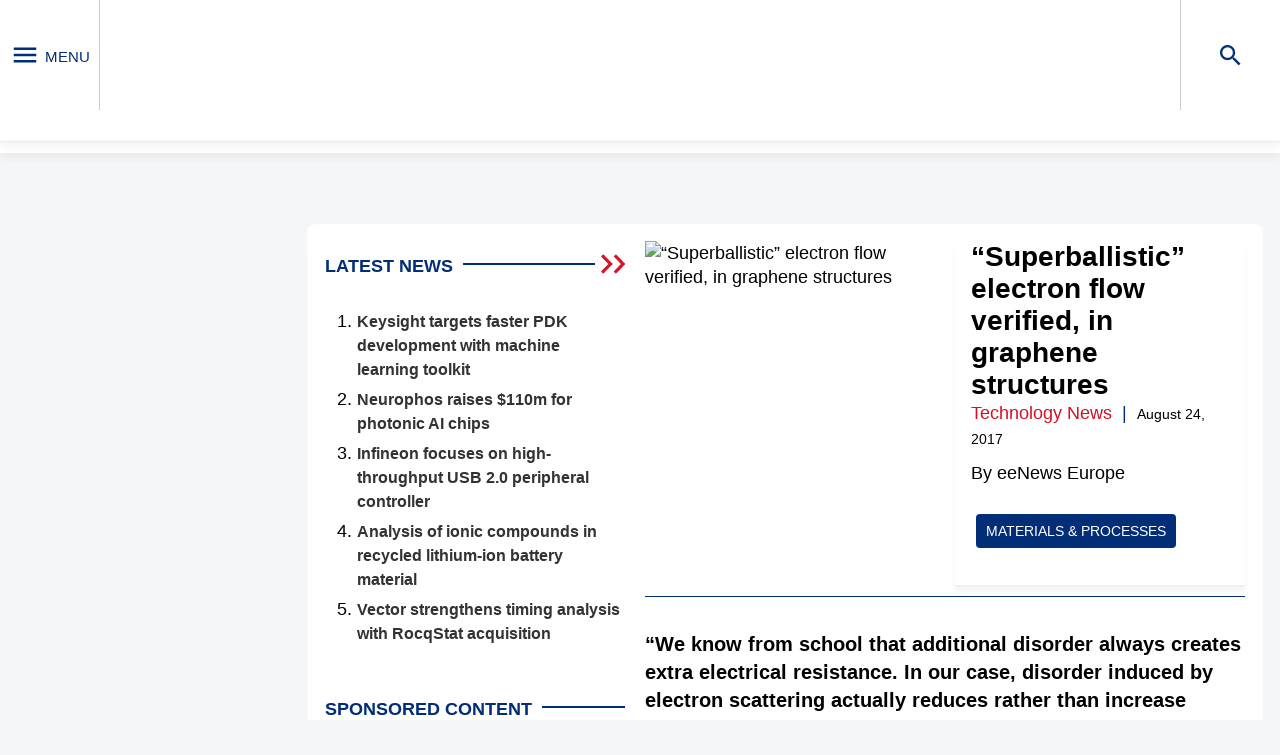

--- FILE ---
content_type: text/html; charset=UTF-8
request_url: https://www.eenewseurope.com/en/superballistic-electron-flow-verified-in-graphene-structures/
body_size: 70924
content:
<!doctype html>
<html lang="en-US">

<head>
    
    <meta charset="UTF-8" />
    <meta name="viewport" content="width=device-width, initial-scale=1" />
    <script async type='text/javascript' src='https://static.klaviyo.com/onsite/js/klaviyo.js?company_id=RRBjRx'></script>
    <link rel="profile" href="https://gmpg.org/xfn/11" />
    <meta name='robots' content='index, follow, max-image-preview:large, max-snippet:-1, max-video-preview:-1' />

	<title>“Superballistic” electron flow verified, in graphene struct...</title>
	<meta name="description" content="In a paper published in the journal Nature Physics, researchers at the University of Manchester, UK, and at Massachusetts Institute of Technology (MIT) have..." />
	<link rel="canonical" href="https://www.eenewseurope.com/en/superballistic-electron-flow-verified-in-graphene-structures/" />
	<meta property="og:locale" content="en_US" />
	<meta property="og:type" content="article" />
	<meta property="og:title" content="“Superballistic” electron flow verified, in graphene structures" />
	<meta property="og:description" content="In a paper published in the journal Nature Physics, researchers at the University of Manchester, UK, and at Massachusetts Institute of Technology (MIT) have reported physical verification of a theoretical prediction that electrons constrained to pass through a small (atomic scale) space do so faster ‘en masse’ than individually." />
	<meta property="og:url" content="https://www.eenewseurope.com/en/superballistic-electron-flow-verified-in-graphene-structures/" />
	<meta property="og:site_name" content="eeNews Europe" />
	<meta property="article:published_time" content="2017-08-24T11:17:47+00:00" />
	<meta property="og:image" content="https://ee.cdnartwhere.eu/wp-content/uploads/import/default/files/sites/default/files/images/170824eedn-mit-superball-elect_0.jpg" />
	<meta property="og:image:width" content="639" />
	<meta property="og:image:height" content="426" />
	<meta property="og:image:type" content="image/jpeg" />
	<meta name="author" content="eeNews Europe" />
	<meta name="twitter:card" content="summary_large_image" />
	<meta name="twitter:label1" content="Written by" />
	<meta name="twitter:data1" content="eeNews Europe" />
	<meta name="twitter:label2" content="Est. reading time" />
	<meta name="twitter:data2" content="7 minutes" />
	<script type="application/ld+json" class="yoast-schema-graph">{"@context":"https://schema.org","@graph":[{"@type":"Article","@id":"https://www.eenewseurope.com/en/superballistic-electron-flow-verified-in-graphene-structures/#article","isPartOf":{"@id":"https://www.eenewseurope.com/en/superballistic-electron-flow-verified-in-graphene-structures/"},"author":{"@id":"https://www.eenewseurope.com/en/#/schema/person/9eff4051fa9dac8230052de45e32b0f4"},"headline":"“Superballistic” electron flow verified, in graphene structures","datePublished":"2017-08-24T11:17:47+00:00","dateModified":"2017-08-24T11:17:47+00:00","mainEntityOfPage":{"@id":"https://www.eenewseurope.com/en/superballistic-electron-flow-verified-in-graphene-structures/"},"wordCount":1443,"publisher":{"@id":"https://www.eenewseurope.com/en/#organization"},"image":{"@id":"https://www.eenewseurope.com/en/superballistic-electron-flow-verified-in-graphene-structures/#primaryimage"},"thumbnailUrl":"https://ee.cdnartwhere.eu/wp-content/uploads/import/default/files/sites/default/files/images/170824eedn-mit-superball-elect_0.jpg","keywords":["Materials &amp; processes"],"articleSection":["Technology News"],"inLanguage":"en-US"},{"@type":"WebPage","@id":"https://www.eenewseurope.com/en/superballistic-electron-flow-verified-in-graphene-structures/","url":"https://www.eenewseurope.com/en/superballistic-electron-flow-verified-in-graphene-structures/","name":"“Superballistic” electron flow verified, in graphene structures -","isPartOf":{"@id":"https://www.eenewseurope.com/en/#website"},"primaryImageOfPage":{"@id":"https://www.eenewseurope.com/en/superballistic-electron-flow-verified-in-graphene-structures/#primaryimage"},"image":{"@id":"https://www.eenewseurope.com/en/superballistic-electron-flow-verified-in-graphene-structures/#primaryimage"},"thumbnailUrl":"https://ee.cdnartwhere.eu/wp-content/uploads/import/default/files/sites/default/files/images/170824eedn-mit-superball-elect_0.jpg","datePublished":"2017-08-24T11:17:47+00:00","dateModified":"2017-08-24T11:17:47+00:00","breadcrumb":{"@id":"https://www.eenewseurope.com/en/superballistic-electron-flow-verified-in-graphene-structures/#breadcrumb"},"inLanguage":"en-US","potentialAction":[{"@type":"ReadAction","target":["https://www.eenewseurope.com/en/superballistic-electron-flow-verified-in-graphene-structures/"]}]},{"@type":"ImageObject","inLanguage":"en-US","@id":"https://www.eenewseurope.com/en/superballistic-electron-flow-verified-in-graphene-structures/#primaryimage","url":"https://ee.cdnartwhere.eu/wp-content/uploads/import/default/files/sites/default/files/images/170824eedn-mit-superball-elect_0.jpg","contentUrl":"https://ee.cdnartwhere.eu/wp-content/uploads/import/default/files/sites/default/files/images/170824eedn-mit-superball-elect_0.jpg","width":639,"height":426},{"@type":"BreadcrumbList","@id":"https://www.eenewseurope.com/en/superballistic-electron-flow-verified-in-graphene-structures/#breadcrumb","itemListElement":[{"@type":"ListItem","position":1,"name":"Home","item":"https://www.eenewseurope.com/en/"},{"@type":"ListItem","position":2,"name":"“Superballistic” electron flow verified, in graphene structures"}]},{"@type":"WebSite","@id":"https://www.eenewseurope.com/en/#website","url":"https://www.eenewseurope.com/en/","name":"eeNews Europe","description":"","publisher":{"@id":"https://www.eenewseurope.com/en/#organization"},"potentialAction":[{"@type":"SearchAction","target":{"@type":"EntryPoint","urlTemplate":"https://www.eenewseurope.com/en/?s={search_term_string}"},"query-input":"required name=search_term_string"}],"inLanguage":"en-US"},{"@type":"Organization","@id":"https://www.eenewseurope.com/en/#organization","name":"eeNews Europe","url":"https://www.eenewseurope.com/en/","logo":{"@type":"ImageObject","inLanguage":"en-US","@id":"https://www.eenewseurope.com/en/#/schema/logo/image/","url":"https://ee.cdnartwhere.eu/wp-content/uploads/2022/02/logo-1.jpg","contentUrl":"https://ee.cdnartwhere.eu/wp-content/uploads/2022/02/logo-1.jpg","width":283,"height":113,"caption":"eeNews Europe"},"image":{"@id":"https://www.eenewseurope.com/en/#/schema/logo/image/"}},{"@type":"Person","@id":"https://www.eenewseurope.com/en/#/schema/person/9eff4051fa9dac8230052de45e32b0f4","name":"eeNews Europe","image":{"@type":"ImageObject","inLanguage":"en-US","@id":"https://www.eenewseurope.com/en/#/schema/person/image/fae8f0cb15861c4ae0ed4872e2c9fc22","url":"https://secure.gravatar.com/avatar/5081509054e28b04ecd976976e723ce0?s=96&d=mm&r=g","contentUrl":"https://secure.gravatar.com/avatar/5081509054e28b04ecd976976e723ce0?s=96&d=mm&r=g","caption":"eeNews Europe"}}]}</script>


<style id='safe-svg-svg-icon-style-inline-css' type='text/css'>
.safe-svg-cover{text-align:center}.safe-svg-cover .safe-svg-inside{display:inline-block;max-width:100%}.safe-svg-cover svg{height:100%;max-height:100%;max-width:100%;width:100%}

</style>
<style id='global-styles-inline-css' type='text/css'>
:root{--wp--preset--aspect-ratio--square: 1;--wp--preset--aspect-ratio--4-3: 4/3;--wp--preset--aspect-ratio--3-4: 3/4;--wp--preset--aspect-ratio--3-2: 3/2;--wp--preset--aspect-ratio--2-3: 2/3;--wp--preset--aspect-ratio--16-9: 16/9;--wp--preset--aspect-ratio--9-16: 9/16;--wp--preset--color--black: #000000;--wp--preset--color--cyan-bluish-gray: #abb8c3;--wp--preset--color--white: #ffffff;--wp--preset--color--pale-pink: #f78da7;--wp--preset--color--vivid-red: #cf2e2e;--wp--preset--color--luminous-vivid-orange: #ff6900;--wp--preset--color--luminous-vivid-amber: #fcb900;--wp--preset--color--light-green-cyan: #7bdcb5;--wp--preset--color--vivid-green-cyan: #00d084;--wp--preset--color--pale-cyan-blue: #8ed1fc;--wp--preset--color--vivid-cyan-blue: #0693e3;--wp--preset--color--vivid-purple: #9b51e0;--wp--preset--gradient--vivid-cyan-blue-to-vivid-purple: linear-gradient(135deg,rgba(6,147,227,1) 0%,rgb(155,81,224) 100%);--wp--preset--gradient--light-green-cyan-to-vivid-green-cyan: linear-gradient(135deg,rgb(122,220,180) 0%,rgb(0,208,130) 100%);--wp--preset--gradient--luminous-vivid-amber-to-luminous-vivid-orange: linear-gradient(135deg,rgba(252,185,0,1) 0%,rgba(255,105,0,1) 100%);--wp--preset--gradient--luminous-vivid-orange-to-vivid-red: linear-gradient(135deg,rgba(255,105,0,1) 0%,rgb(207,46,46) 100%);--wp--preset--gradient--very-light-gray-to-cyan-bluish-gray: linear-gradient(135deg,rgb(238,238,238) 0%,rgb(169,184,195) 100%);--wp--preset--gradient--cool-to-warm-spectrum: linear-gradient(135deg,rgb(74,234,220) 0%,rgb(151,120,209) 20%,rgb(207,42,186) 40%,rgb(238,44,130) 60%,rgb(251,105,98) 80%,rgb(254,248,76) 100%);--wp--preset--gradient--blush-light-purple: linear-gradient(135deg,rgb(255,206,236) 0%,rgb(152,150,240) 100%);--wp--preset--gradient--blush-bordeaux: linear-gradient(135deg,rgb(254,205,165) 0%,rgb(254,45,45) 50%,rgb(107,0,62) 100%);--wp--preset--gradient--luminous-dusk: linear-gradient(135deg,rgb(255,203,112) 0%,rgb(199,81,192) 50%,rgb(65,88,208) 100%);--wp--preset--gradient--pale-ocean: linear-gradient(135deg,rgb(255,245,203) 0%,rgb(182,227,212) 50%,rgb(51,167,181) 100%);--wp--preset--gradient--electric-grass: linear-gradient(135deg,rgb(202,248,128) 0%,rgb(113,206,126) 100%);--wp--preset--gradient--midnight: linear-gradient(135deg,rgb(2,3,129) 0%,rgb(40,116,252) 100%);--wp--preset--font-size--small: 13px;--wp--preset--font-size--medium: 20px;--wp--preset--font-size--large: 36px;--wp--preset--font-size--x-large: 42px;--wp--preset--spacing--20: 0.44rem;--wp--preset--spacing--30: 0.67rem;--wp--preset--spacing--40: 1rem;--wp--preset--spacing--50: 1.5rem;--wp--preset--spacing--60: 2.25rem;--wp--preset--spacing--70: 3.38rem;--wp--preset--spacing--80: 5.06rem;--wp--preset--shadow--natural: 6px 6px 9px rgba(0, 0, 0, 0.2);--wp--preset--shadow--deep: 12px 12px 50px rgba(0, 0, 0, 0.4);--wp--preset--shadow--sharp: 6px 6px 0px rgba(0, 0, 0, 0.2);--wp--preset--shadow--outlined: 6px 6px 0px -3px rgba(255, 255, 255, 1), 6px 6px rgba(0, 0, 0, 1);--wp--preset--shadow--crisp: 6px 6px 0px rgba(0, 0, 0, 1);}:where(.is-layout-flex){gap: 0.5em;}:where(.is-layout-grid){gap: 0.5em;}body .is-layout-flex{display: flex;}.is-layout-flex{flex-wrap: wrap;align-items: center;}.is-layout-flex > :is(*, div){margin: 0;}body .is-layout-grid{display: grid;}.is-layout-grid > :is(*, div){margin: 0;}:where(.wp-block-columns.is-layout-flex){gap: 2em;}:where(.wp-block-columns.is-layout-grid){gap: 2em;}:where(.wp-block-post-template.is-layout-flex){gap: 1.25em;}:where(.wp-block-post-template.is-layout-grid){gap: 1.25em;}.has-black-color{color: var(--wp--preset--color--black) !important;}.has-cyan-bluish-gray-color{color: var(--wp--preset--color--cyan-bluish-gray) !important;}.has-white-color{color: var(--wp--preset--color--white) !important;}.has-pale-pink-color{color: var(--wp--preset--color--pale-pink) !important;}.has-vivid-red-color{color: var(--wp--preset--color--vivid-red) !important;}.has-luminous-vivid-orange-color{color: var(--wp--preset--color--luminous-vivid-orange) !important;}.has-luminous-vivid-amber-color{color: var(--wp--preset--color--luminous-vivid-amber) !important;}.has-light-green-cyan-color{color: var(--wp--preset--color--light-green-cyan) !important;}.has-vivid-green-cyan-color{color: var(--wp--preset--color--vivid-green-cyan) !important;}.has-pale-cyan-blue-color{color: var(--wp--preset--color--pale-cyan-blue) !important;}.has-vivid-cyan-blue-color{color: var(--wp--preset--color--vivid-cyan-blue) !important;}.has-vivid-purple-color{color: var(--wp--preset--color--vivid-purple) !important;}.has-black-background-color{background-color: var(--wp--preset--color--black) !important;}.has-cyan-bluish-gray-background-color{background-color: var(--wp--preset--color--cyan-bluish-gray) !important;}.has-white-background-color{background-color: var(--wp--preset--color--white) !important;}.has-pale-pink-background-color{background-color: var(--wp--preset--color--pale-pink) !important;}.has-vivid-red-background-color{background-color: var(--wp--preset--color--vivid-red) !important;}.has-luminous-vivid-orange-background-color{background-color: var(--wp--preset--color--luminous-vivid-orange) !important;}.has-luminous-vivid-amber-background-color{background-color: var(--wp--preset--color--luminous-vivid-amber) !important;}.has-light-green-cyan-background-color{background-color: var(--wp--preset--color--light-green-cyan) !important;}.has-vivid-green-cyan-background-color{background-color: var(--wp--preset--color--vivid-green-cyan) !important;}.has-pale-cyan-blue-background-color{background-color: var(--wp--preset--color--pale-cyan-blue) !important;}.has-vivid-cyan-blue-background-color{background-color: var(--wp--preset--color--vivid-cyan-blue) !important;}.has-vivid-purple-background-color{background-color: var(--wp--preset--color--vivid-purple) !important;}.has-black-border-color{border-color: var(--wp--preset--color--black) !important;}.has-cyan-bluish-gray-border-color{border-color: var(--wp--preset--color--cyan-bluish-gray) !important;}.has-white-border-color{border-color: var(--wp--preset--color--white) !important;}.has-pale-pink-border-color{border-color: var(--wp--preset--color--pale-pink) !important;}.has-vivid-red-border-color{border-color: var(--wp--preset--color--vivid-red) !important;}.has-luminous-vivid-orange-border-color{border-color: var(--wp--preset--color--luminous-vivid-orange) !important;}.has-luminous-vivid-amber-border-color{border-color: var(--wp--preset--color--luminous-vivid-amber) !important;}.has-light-green-cyan-border-color{border-color: var(--wp--preset--color--light-green-cyan) !important;}.has-vivid-green-cyan-border-color{border-color: var(--wp--preset--color--vivid-green-cyan) !important;}.has-pale-cyan-blue-border-color{border-color: var(--wp--preset--color--pale-cyan-blue) !important;}.has-vivid-cyan-blue-border-color{border-color: var(--wp--preset--color--vivid-cyan-blue) !important;}.has-vivid-purple-border-color{border-color: var(--wp--preset--color--vivid-purple) !important;}.has-vivid-cyan-blue-to-vivid-purple-gradient-background{background: var(--wp--preset--gradient--vivid-cyan-blue-to-vivid-purple) !important;}.has-light-green-cyan-to-vivid-green-cyan-gradient-background{background: var(--wp--preset--gradient--light-green-cyan-to-vivid-green-cyan) !important;}.has-luminous-vivid-amber-to-luminous-vivid-orange-gradient-background{background: var(--wp--preset--gradient--luminous-vivid-amber-to-luminous-vivid-orange) !important;}.has-luminous-vivid-orange-to-vivid-red-gradient-background{background: var(--wp--preset--gradient--luminous-vivid-orange-to-vivid-red) !important;}.has-very-light-gray-to-cyan-bluish-gray-gradient-background{background: var(--wp--preset--gradient--very-light-gray-to-cyan-bluish-gray) !important;}.has-cool-to-warm-spectrum-gradient-background{background: var(--wp--preset--gradient--cool-to-warm-spectrum) !important;}.has-blush-light-purple-gradient-background{background: var(--wp--preset--gradient--blush-light-purple) !important;}.has-blush-bordeaux-gradient-background{background: var(--wp--preset--gradient--blush-bordeaux) !important;}.has-luminous-dusk-gradient-background{background: var(--wp--preset--gradient--luminous-dusk) !important;}.has-pale-ocean-gradient-background{background: var(--wp--preset--gradient--pale-ocean) !important;}.has-electric-grass-gradient-background{background: var(--wp--preset--gradient--electric-grass) !important;}.has-midnight-gradient-background{background: var(--wp--preset--gradient--midnight) !important;}.has-small-font-size{font-size: var(--wp--preset--font-size--small) !important;}.has-medium-font-size{font-size: var(--wp--preset--font-size--medium) !important;}.has-large-font-size{font-size: var(--wp--preset--font-size--large) !important;}.has-x-large-font-size{font-size: var(--wp--preset--font-size--x-large) !important;}
:where(.wp-block-post-template.is-layout-flex){gap: 1.25em;}:where(.wp-block-post-template.is-layout-grid){gap: 1.25em;}
:where(.wp-block-columns.is-layout-flex){gap: 2em;}:where(.wp-block-columns.is-layout-grid){gap: 2em;}
:root :where(.wp-block-pullquote){font-size: 1.5em;line-height: 1.6;}
</style>
<link rel='stylesheet' id='wpml-blocks-css' href='https://ee.cdnartwhere.eu/wp-content/uploads/hummingbird-assets/e71911510dbeff6f270c2e7716f6da85.css' type='text/css' media='all' />
<script data-handle="jquery-core" type="text/javascript">/*! jQuery v3.7.1 | (c) OpenJS Foundation and other contributors | jquery.org/license */
!function(e,t){"use strict";"object"==typeof module&&"object"==typeof module.exports?module.exports=e.document?t(e,!0):function(e){if(!e.document)throw new Error("jQuery requires a window with a document");return t(e)}:t(e)}("undefined"!=typeof window?window:this,function(ie,e){"use strict";var oe=[],r=Object.getPrototypeOf,ae=oe.slice,g=oe.flat?function(e){return oe.flat.call(e)}:function(e){return oe.concat.apply([],e)},s=oe.push,se=oe.indexOf,n={},i=n.toString,ue=n.hasOwnProperty,o=ue.toString,a=o.call(Object),le={},v=function(e){return"function"==typeof e&&"number"!=typeof e.nodeType&&"function"!=typeof e.item},y=function(e){return null!=e&&e===e.window},C=ie.document,u={type:!0,src:!0,nonce:!0,noModule:!0};function m(e,t,n){var r,i,o=(n=n||C).createElement("script");if(o.text=e,t)for(r in u)(i=t[r]||t.getAttribute&&t.getAttribute(r))&&o.setAttribute(r,i);n.head.appendChild(o).parentNode.removeChild(o)}function x(e){return null==e?e+"":"object"==typeof e||"function"==typeof e?n[i.call(e)]||"object":typeof e}var t="3.7.1",l=/HTML$/i,ce=function(e,t){return new ce.fn.init(e,t)};function c(e){var t=!!e&&"length"in e&&e.length,n=x(e);return!v(e)&&!y(e)&&("array"===n||0===t||"number"==typeof t&&0<t&&t-1 in e)}function fe(e,t){return e.nodeName&&e.nodeName.toLowerCase()===t.toLowerCase()}ce.fn=ce.prototype={jquery:t,constructor:ce,length:0,toArray:function(){return ae.call(this)},get:function(e){return null==e?ae.call(this):e<0?this[e+this.length]:this[e]},pushStack:function(e){var t=ce.merge(this.constructor(),e);return t.prevObject=this,t},each:function(e){return ce.each(this,e)},map:function(n){return this.pushStack(ce.map(this,function(e,t){return n.call(e,t,e)}))},slice:function(){return this.pushStack(ae.apply(this,arguments))},first:function(){return this.eq(0)},last:function(){return this.eq(-1)},even:function(){return this.pushStack(ce.grep(this,function(e,t){return(t+1)%2}))},odd:function(){return this.pushStack(ce.grep(this,function(e,t){return t%2}))},eq:function(e){var t=this.length,n=+e+(e<0?t:0);return this.pushStack(0<=n&&n<t?[this[n]]:[])},end:function(){return this.prevObject||this.constructor()},push:s,sort:oe.sort,splice:oe.splice},ce.extend=ce.fn.extend=function(){var e,t,n,r,i,o,a=arguments[0]||{},s=1,u=arguments.length,l=!1;for("boolean"==typeof a&&(l=a,a=arguments[s]||{},s++),"object"==typeof a||v(a)||(a={}),s===u&&(a=this,s--);s<u;s++)if(null!=(e=arguments[s]))for(t in e)r=e[t],"__proto__"!==t&&a!==r&&(l&&r&&(ce.isPlainObject(r)||(i=Array.isArray(r)))?(n=a[t],o=i&&!Array.isArray(n)?[]:i||ce.isPlainObject(n)?n:{},i=!1,a[t]=ce.extend(l,o,r)):void 0!==r&&(a[t]=r));return a},ce.extend({expando:"jQuery"+(t+Math.random()).replace(/\D/g,""),isReady:!0,error:function(e){throw new Error(e)},noop:function(){},isPlainObject:function(e){var t,n;return!(!e||"[object Object]"!==i.call(e))&&(!(t=r(e))||"function"==typeof(n=ue.call(t,"constructor")&&t.constructor)&&o.call(n)===a)},isEmptyObject:function(e){var t;for(t in e)return!1;return!0},globalEval:function(e,t,n){m(e,{nonce:t&&t.nonce},n)},each:function(e,t){var n,r=0;if(c(e)){for(n=e.length;r<n;r++)if(!1===t.call(e[r],r,e[r]))break}else for(r in e)if(!1===t.call(e[r],r,e[r]))break;return e},text:function(e){var t,n="",r=0,i=e.nodeType;if(!i)while(t=e[r++])n+=ce.text(t);return 1===i||11===i?e.textContent:9===i?e.documentElement.textContent:3===i||4===i?e.nodeValue:n},makeArray:function(e,t){var n=t||[];return null!=e&&(c(Object(e))?ce.merge(n,"string"==typeof e?[e]:e):s.call(n,e)),n},inArray:function(e,t,n){return null==t?-1:se.call(t,e,n)},isXMLDoc:function(e){var t=e&&e.namespaceURI,n=e&&(e.ownerDocument||e).documentElement;return!l.test(t||n&&n.nodeName||"HTML")},merge:function(e,t){for(var n=+t.length,r=0,i=e.length;r<n;r++)e[i++]=t[r];return e.length=i,e},grep:function(e,t,n){for(var r=[],i=0,o=e.length,a=!n;i<o;i++)!t(e[i],i)!==a&&r.push(e[i]);return r},map:function(e,t,n){var r,i,o=0,a=[];if(c(e))for(r=e.length;o<r;o++)null!=(i=t(e[o],o,n))&&a.push(i);else for(o in e)null!=(i=t(e[o],o,n))&&a.push(i);return g(a)},guid:1,support:le}),"function"==typeof Symbol&&(ce.fn[Symbol.iterator]=oe[Symbol.iterator]),ce.each("Boolean Number String Function Array Date RegExp Object Error Symbol".split(" "),function(e,t){n["[object "+t+"]"]=t.toLowerCase()});var pe=oe.pop,de=oe.sort,he=oe.splice,ge="[\\x20\\t\\r\\n\\f]",ve=new RegExp("^"+ge+"+|((?:^|[^\\\\])(?:\\\\.)*)"+ge+"+$","g");ce.contains=function(e,t){var n=t&&t.parentNode;return e===n||!(!n||1!==n.nodeType||!(e.contains?e.contains(n):e.compareDocumentPosition&&16&e.compareDocumentPosition(n)))};var f=/([\0-\x1f\x7f]|^-?\d)|^-$|[^\x80-\uFFFF\w-]/g;function p(e,t){return t?"\0"===e?"\ufffd":e.slice(0,-1)+"\\"+e.charCodeAt(e.length-1).toString(16)+" ":"\\"+e}ce.escapeSelector=function(e){return(e+"").replace(f,p)};var ye=C,me=s;!function(){var e,b,w,o,a,T,r,C,d,i,k=me,S=ce.expando,E=0,n=0,s=W(),c=W(),u=W(),h=W(),l=function(e,t){return e===t&&(a=!0),0},f="checked|selected|async|autofocus|autoplay|controls|defer|disabled|hidden|ismap|loop|multiple|open|readonly|required|scoped",t="(?:\\\\[\\da-fA-F]{1,6}"+ge+"?|\\\\[^\\r\\n\\f]|[\\w-]|[^\0-\\x7f])+",p="\\["+ge+"*("+t+")(?:"+ge+"*([*^$|!~]?=)"+ge+"*(?:'((?:\\\\.|[^\\\\'])*)'|\"((?:\\\\.|[^\\\\\"])*)\"|("+t+"))|)"+ge+"*\\]",g=":("+t+")(?:\\((('((?:\\\\.|[^\\\\'])*)'|\"((?:\\\\.|[^\\\\\"])*)\")|((?:\\\\.|[^\\\\()[\\]]|"+p+")*)|.*)\\)|)",v=new RegExp(ge+"+","g"),y=new RegExp("^"+ge+"*,"+ge+"*"),m=new RegExp("^"+ge+"*([>+~]|"+ge+")"+ge+"*"),x=new RegExp(ge+"|>"),j=new RegExp(g),A=new RegExp("^"+t+"$"),D={ID:new RegExp("^#("+t+")"),CLASS:new RegExp("^\\.("+t+")"),TAG:new RegExp("^("+t+"|[*])"),ATTR:new RegExp("^"+p),PSEUDO:new RegExp("^"+g),CHILD:new RegExp("^:(only|first|last|nth|nth-last)-(child|of-type)(?:\\("+ge+"*(even|odd|(([+-]|)(\\d*)n|)"+ge+"*(?:([+-]|)"+ge+"*(\\d+)|))"+ge+"*\\)|)","i"),bool:new RegExp("^(?:"+f+")$","i"),needsContext:new RegExp("^"+ge+"*[>+~]|:(even|odd|eq|gt|lt|nth|first|last)(?:\\("+ge+"*((?:-\\d)?\\d*)"+ge+"*\\)|)(?=[^-]|$)","i")},N=/^(?:input|select|textarea|button)$/i,q=/^h\d$/i,L=/^(?:#([\w-]+)|(\w+)|\.([\w-]+))$/,H=/[+~]/,O=new RegExp("\\\\[\\da-fA-F]{1,6}"+ge+"?|\\\\([^\\r\\n\\f])","g"),P=function(e,t){var n="0x"+e.slice(1)-65536;return t||(n<0?String.fromCharCode(n+65536):String.fromCharCode(n>>10|55296,1023&n|56320))},M=function(){V()},R=J(function(e){return!0===e.disabled&&fe(e,"fieldset")},{dir:"parentNode",next:"legend"});try{k.apply(oe=ae.call(ye.childNodes),ye.childNodes),oe[ye.childNodes.length].nodeType}catch(e){k={apply:function(e,t){me.apply(e,ae.call(t))},call:function(e){me.apply(e,ae.call(arguments,1))}}}function I(t,e,n,r){var i,o,a,s,u,l,c,f=e&&e.ownerDocument,p=e?e.nodeType:9;if(n=n||[],"string"!=typeof t||!t||1!==p&&9!==p&&11!==p)return n;if(!r&&(V(e),e=e||T,C)){if(11!==p&&(u=L.exec(t)))if(i=u[1]){if(9===p){if(!(a=e.getElementById(i)))return n;if(a.id===i)return k.call(n,a),n}else if(f&&(a=f.getElementById(i))&&I.contains(e,a)&&a.id===i)return k.call(n,a),n}else{if(u[2])return k.apply(n,e.getElementsByTagName(t)),n;if((i=u[3])&&e.getElementsByClassName)return k.apply(n,e.getElementsByClassName(i)),n}if(!(h[t+" "]||d&&d.test(t))){if(c=t,f=e,1===p&&(x.test(t)||m.test(t))){(f=H.test(t)&&U(e.parentNode)||e)==e&&le.scope||((s=e.getAttribute("id"))?s=ce.escapeSelector(s):e.setAttribute("id",s=S)),o=(l=Y(t)).length;while(o--)l[o]=(s?"#"+s:":scope")+" "+Q(l[o]);c=l.join(",")}try{return k.apply(n,f.querySelectorAll(c)),n}catch(e){h(t,!0)}finally{s===S&&e.removeAttribute("id")}}}return re(t.replace(ve,"$1"),e,n,r)}function W(){var r=[];return function e(t,n){return r.push(t+" ")>b.cacheLength&&delete e[r.shift()],e[t+" "]=n}}function F(e){return e[S]=!0,e}function $(e){var t=T.createElement("fieldset");try{return!!e(t)}catch(e){return!1}finally{t.parentNode&&t.parentNode.removeChild(t),t=null}}function B(t){return function(e){return fe(e,"input")&&e.type===t}}function _(t){return function(e){return(fe(e,"input")||fe(e,"button"))&&e.type===t}}function z(t){return function(e){return"form"in e?e.parentNode&&!1===e.disabled?"label"in e?"label"in e.parentNode?e.parentNode.disabled===t:e.disabled===t:e.isDisabled===t||e.isDisabled!==!t&&R(e)===t:e.disabled===t:"label"in e&&e.disabled===t}}function X(a){return F(function(o){return o=+o,F(function(e,t){var n,r=a([],e.length,o),i=r.length;while(i--)e[n=r[i]]&&(e[n]=!(t[n]=e[n]))})})}function U(e){return e&&"undefined"!=typeof e.getElementsByTagName&&e}function V(e){var t,n=e?e.ownerDocument||e:ye;return n!=T&&9===n.nodeType&&n.documentElement&&(r=(T=n).documentElement,C=!ce.isXMLDoc(T),i=r.matches||r.webkitMatchesSelector||r.msMatchesSelector,r.msMatchesSelector&&ye!=T&&(t=T.defaultView)&&t.top!==t&&t.addEventListener("unload",M),le.getById=$(function(e){return r.appendChild(e).id=ce.expando,!T.getElementsByName||!T.getElementsByName(ce.expando).length}),le.disconnectedMatch=$(function(e){return i.call(e,"*")}),le.scope=$(function(){return T.querySelectorAll(":scope")}),le.cssHas=$(function(){try{return T.querySelector(":has(*,:jqfake)"),!1}catch(e){return!0}}),le.getById?(b.filter.ID=function(e){var t=e.replace(O,P);return function(e){return e.getAttribute("id")===t}},b.find.ID=function(e,t){if("undefined"!=typeof t.getElementById&&C){var n=t.getElementById(e);return n?[n]:[]}}):(b.filter.ID=function(e){var n=e.replace(O,P);return function(e){var t="undefined"!=typeof e.getAttributeNode&&e.getAttributeNode("id");return t&&t.value===n}},b.find.ID=function(e,t){if("undefined"!=typeof t.getElementById&&C){var n,r,i,o=t.getElementById(e);if(o){if((n=o.getAttributeNode("id"))&&n.value===e)return[o];i=t.getElementsByName(e),r=0;while(o=i[r++])if((n=o.getAttributeNode("id"))&&n.value===e)return[o]}return[]}}),b.find.TAG=function(e,t){return"undefined"!=typeof t.getElementsByTagName?t.getElementsByTagName(e):t.querySelectorAll(e)},b.find.CLASS=function(e,t){if("undefined"!=typeof t.getElementsByClassName&&C)return t.getElementsByClassName(e)},d=[],$(function(e){var t;r.appendChild(e).innerHTML="<a id='"+S+"' href='' disabled='disabled'></a><select id='"+S+"-\r\\' disabled='disabled'><option selected=''></option></select>",e.querySelectorAll("[selected]").length||d.push("\\["+ge+"*(?:value|"+f+")"),e.querySelectorAll("[id~="+S+"-]").length||d.push("~="),e.querySelectorAll("a#"+S+"+*").length||d.push(".#.+[+~]"),e.querySelectorAll(":checked").length||d.push(":checked"),(t=T.createElement("input")).setAttribute("type","hidden"),e.appendChild(t).setAttribute("name","D"),r.appendChild(e).disabled=!0,2!==e.querySelectorAll(":disabled").length&&d.push(":enabled",":disabled"),(t=T.createElement("input")).setAttribute("name",""),e.appendChild(t),e.querySelectorAll("[name='']").length||d.push("\\["+ge+"*name"+ge+"*="+ge+"*(?:''|\"\")")}),le.cssHas||d.push(":has"),d=d.length&&new RegExp(d.join("|")),l=function(e,t){if(e===t)return a=!0,0;var n=!e.compareDocumentPosition-!t.compareDocumentPosition;return n||(1&(n=(e.ownerDocument||e)==(t.ownerDocument||t)?e.compareDocumentPosition(t):1)||!le.sortDetached&&t.compareDocumentPosition(e)===n?e===T||e.ownerDocument==ye&&I.contains(ye,e)?-1:t===T||t.ownerDocument==ye&&I.contains(ye,t)?1:o?se.call(o,e)-se.call(o,t):0:4&n?-1:1)}),T}for(e in I.matches=function(e,t){return I(e,null,null,t)},I.matchesSelector=function(e,t){if(V(e),C&&!h[t+" "]&&(!d||!d.test(t)))try{var n=i.call(e,t);if(n||le.disconnectedMatch||e.document&&11!==e.document.nodeType)return n}catch(e){h(t,!0)}return 0<I(t,T,null,[e]).length},I.contains=function(e,t){return(e.ownerDocument||e)!=T&&V(e),ce.contains(e,t)},I.attr=function(e,t){(e.ownerDocument||e)!=T&&V(e);var n=b.attrHandle[t.toLowerCase()],r=n&&ue.call(b.attrHandle,t.toLowerCase())?n(e,t,!C):void 0;return void 0!==r?r:e.getAttribute(t)},I.error=function(e){throw new Error("Syntax error, unrecognized expression: "+e)},ce.uniqueSort=function(e){var t,n=[],r=0,i=0;if(a=!le.sortStable,o=!le.sortStable&&ae.call(e,0),de.call(e,l),a){while(t=e[i++])t===e[i]&&(r=n.push(i));while(r--)he.call(e,n[r],1)}return o=null,e},ce.fn.uniqueSort=function(){return this.pushStack(ce.uniqueSort(ae.apply(this)))},(b=ce.expr={cacheLength:50,createPseudo:F,match:D,attrHandle:{},find:{},relative:{">":{dir:"parentNode",first:!0}," ":{dir:"parentNode"},"+":{dir:"previousSibling",first:!0},"~":{dir:"previousSibling"}},preFilter:{ATTR:function(e){return e[1]=e[1].replace(O,P),e[3]=(e[3]||e[4]||e[5]||"").replace(O,P),"~="===e[2]&&(e[3]=" "+e[3]+" "),e.slice(0,4)},CHILD:function(e){return e[1]=e[1].toLowerCase(),"nth"===e[1].slice(0,3)?(e[3]||I.error(e[0]),e[4]=+(e[4]?e[5]+(e[6]||1):2*("even"===e[3]||"odd"===e[3])),e[5]=+(e[7]+e[8]||"odd"===e[3])):e[3]&&I.error(e[0]),e},PSEUDO:function(e){var t,n=!e[6]&&e[2];return D.CHILD.test(e[0])?null:(e[3]?e[2]=e[4]||e[5]||"":n&&j.test(n)&&(t=Y(n,!0))&&(t=n.indexOf(")",n.length-t)-n.length)&&(e[0]=e[0].slice(0,t),e[2]=n.slice(0,t)),e.slice(0,3))}},filter:{TAG:function(e){var t=e.replace(O,P).toLowerCase();return"*"===e?function(){return!0}:function(e){return fe(e,t)}},CLASS:function(e){var t=s[e+" "];return t||(t=new RegExp("(^|"+ge+")"+e+"("+ge+"|$)"))&&s(e,function(e){return t.test("string"==typeof e.className&&e.className||"undefined"!=typeof e.getAttribute&&e.getAttribute("class")||"")})},ATTR:function(n,r,i){return function(e){var t=I.attr(e,n);return null==t?"!="===r:!r||(t+="","="===r?t===i:"!="===r?t!==i:"^="===r?i&&0===t.indexOf(i):"*="===r?i&&-1<t.indexOf(i):"$="===r?i&&t.slice(-i.length)===i:"~="===r?-1<(" "+t.replace(v," ")+" ").indexOf(i):"|="===r&&(t===i||t.slice(0,i.length+1)===i+"-"))}},CHILD:function(d,e,t,h,g){var v="nth"!==d.slice(0,3),y="last"!==d.slice(-4),m="of-type"===e;return 1===h&&0===g?function(e){return!!e.parentNode}:function(e,t,n){var r,i,o,a,s,u=v!==y?"nextSibling":"previousSibling",l=e.parentNode,c=m&&e.nodeName.toLowerCase(),f=!n&&!m,p=!1;if(l){if(v){while(u){o=e;while(o=o[u])if(m?fe(o,c):1===o.nodeType)return!1;s=u="only"===d&&!s&&"nextSibling"}return!0}if(s=[y?l.firstChild:l.lastChild],y&&f){p=(a=(r=(i=l[S]||(l[S]={}))[d]||[])[0]===E&&r[1])&&r[2],o=a&&l.childNodes[a];while(o=++a&&o&&o[u]||(p=a=0)||s.pop())if(1===o.nodeType&&++p&&o===e){i[d]=[E,a,p];break}}else if(f&&(p=a=(r=(i=e[S]||(e[S]={}))[d]||[])[0]===E&&r[1]),!1===p)while(o=++a&&o&&o[u]||(p=a=0)||s.pop())if((m?fe(o,c):1===o.nodeType)&&++p&&(f&&((i=o[S]||(o[S]={}))[d]=[E,p]),o===e))break;return(p-=g)===h||p%h==0&&0<=p/h}}},PSEUDO:function(e,o){var t,a=b.pseudos[e]||b.setFilters[e.toLowerCase()]||I.error("unsupported pseudo: "+e);return a[S]?a(o):1<a.length?(t=[e,e,"",o],b.setFilters.hasOwnProperty(e.toLowerCase())?F(function(e,t){var n,r=a(e,o),i=r.length;while(i--)e[n=se.call(e,r[i])]=!(t[n]=r[i])}):function(e){return a(e,0,t)}):a}},pseudos:{not:F(function(e){var r=[],i=[],s=ne(e.replace(ve,"$1"));return s[S]?F(function(e,t,n,r){var i,o=s(e,null,r,[]),a=e.length;while(a--)(i=o[a])&&(e[a]=!(t[a]=i))}):function(e,t,n){return r[0]=e,s(r,null,n,i),r[0]=null,!i.pop()}}),has:F(function(t){return function(e){return 0<I(t,e).length}}),contains:F(function(t){return t=t.replace(O,P),function(e){return-1<(e.textContent||ce.text(e)).indexOf(t)}}),lang:F(function(n){return A.test(n||"")||I.error("unsupported lang: "+n),n=n.replace(O,P).toLowerCase(),function(e){var t;do{if(t=C?e.lang:e.getAttribute("xml:lang")||e.getAttribute("lang"))return(t=t.toLowerCase())===n||0===t.indexOf(n+"-")}while((e=e.parentNode)&&1===e.nodeType);return!1}}),target:function(e){var t=ie.location&&ie.location.hash;return t&&t.slice(1)===e.id},root:function(e){return e===r},focus:function(e){return e===function(){try{return T.activeElement}catch(e){}}()&&T.hasFocus()&&!!(e.type||e.href||~e.tabIndex)},enabled:z(!1),disabled:z(!0),checked:function(e){return fe(e,"input")&&!!e.checked||fe(e,"option")&&!!e.selected},selected:function(e){return e.parentNode&&e.parentNode.selectedIndex,!0===e.selected},empty:function(e){for(e=e.firstChild;e;e=e.nextSibling)if(e.nodeType<6)return!1;return!0},parent:function(e){return!b.pseudos.empty(e)},header:function(e){return q.test(e.nodeName)},input:function(e){return N.test(e.nodeName)},button:function(e){return fe(e,"input")&&"button"===e.type||fe(e,"button")},text:function(e){var t;return fe(e,"input")&&"text"===e.type&&(null==(t=e.getAttribute("type"))||"text"===t.toLowerCase())},first:X(function(){return[0]}),last:X(function(e,t){return[t-1]}),eq:X(function(e,t,n){return[n<0?n+t:n]}),even:X(function(e,t){for(var n=0;n<t;n+=2)e.push(n);return e}),odd:X(function(e,t){for(var n=1;n<t;n+=2)e.push(n);return e}),lt:X(function(e,t,n){var r;for(r=n<0?n+t:t<n?t:n;0<=--r;)e.push(r);return e}),gt:X(function(e,t,n){for(var r=n<0?n+t:n;++r<t;)e.push(r);return e})}}).pseudos.nth=b.pseudos.eq,{radio:!0,checkbox:!0,file:!0,password:!0,image:!0})b.pseudos[e]=B(e);for(e in{submit:!0,reset:!0})b.pseudos[e]=_(e);function G(){}function Y(e,t){var n,r,i,o,a,s,u,l=c[e+" "];if(l)return t?0:l.slice(0);a=e,s=[],u=b.preFilter;while(a){for(o in n&&!(r=y.exec(a))||(r&&(a=a.slice(r[0].length)||a),s.push(i=[])),n=!1,(r=m.exec(a))&&(n=r.shift(),i.push({value:n,type:r[0].replace(ve," ")}),a=a.slice(n.length)),b.filter)!(r=D[o].exec(a))||u[o]&&!(r=u[o](r))||(n=r.shift(),i.push({value:n,type:o,matches:r}),a=a.slice(n.length));if(!n)break}return t?a.length:a?I.error(e):c(e,s).slice(0)}function Q(e){for(var t=0,n=e.length,r="";t<n;t++)r+=e[t].value;return r}function J(a,e,t){var s=e.dir,u=e.next,l=u||s,c=t&&"parentNode"===l,f=n++;return e.first?function(e,t,n){while(e=e[s])if(1===e.nodeType||c)return a(e,t,n);return!1}:function(e,t,n){var r,i,o=[E,f];if(n){while(e=e[s])if((1===e.nodeType||c)&&a(e,t,n))return!0}else while(e=e[s])if(1===e.nodeType||c)if(i=e[S]||(e[S]={}),u&&fe(e,u))e=e[s]||e;else{if((r=i[l])&&r[0]===E&&r[1]===f)return o[2]=r[2];if((i[l]=o)[2]=a(e,t,n))return!0}return!1}}function K(i){return 1<i.length?function(e,t,n){var r=i.length;while(r--)if(!i[r](e,t,n))return!1;return!0}:i[0]}function Z(e,t,n,r,i){for(var o,a=[],s=0,u=e.length,l=null!=t;s<u;s++)(o=e[s])&&(n&&!n(o,r,i)||(a.push(o),l&&t.push(s)));return a}function ee(d,h,g,v,y,e){return v&&!v[S]&&(v=ee(v)),y&&!y[S]&&(y=ee(y,e)),F(function(e,t,n,r){var i,o,a,s,u=[],l=[],c=t.length,f=e||function(e,t,n){for(var r=0,i=t.length;r<i;r++)I(e,t[r],n);return n}(h||"*",n.nodeType?[n]:n,[]),p=!d||!e&&h?f:Z(f,u,d,n,r);if(g?g(p,s=y||(e?d:c||v)?[]:t,n,r):s=p,v){i=Z(s,l),v(i,[],n,r),o=i.length;while(o--)(a=i[o])&&(s[l[o]]=!(p[l[o]]=a))}if(e){if(y||d){if(y){i=[],o=s.length;while(o--)(a=s[o])&&i.push(p[o]=a);y(null,s=[],i,r)}o=s.length;while(o--)(a=s[o])&&-1<(i=y?se.call(e,a):u[o])&&(e[i]=!(t[i]=a))}}else s=Z(s===t?s.splice(c,s.length):s),y?y(null,t,s,r):k.apply(t,s)})}function te(e){for(var i,t,n,r=e.length,o=b.relative[e[0].type],a=o||b.relative[" "],s=o?1:0,u=J(function(e){return e===i},a,!0),l=J(function(e){return-1<se.call(i,e)},a,!0),c=[function(e,t,n){var r=!o&&(n||t!=w)||((i=t).nodeType?u(e,t,n):l(e,t,n));return i=null,r}];s<r;s++)if(t=b.relative[e[s].type])c=[J(K(c),t)];else{if((t=b.filter[e[s].type].apply(null,e[s].matches))[S]){for(n=++s;n<r;n++)if(b.relative[e[n].type])break;return ee(1<s&&K(c),1<s&&Q(e.slice(0,s-1).concat({value:" "===e[s-2].type?"*":""})).replace(ve,"$1"),t,s<n&&te(e.slice(s,n)),n<r&&te(e=e.slice(n)),n<r&&Q(e))}c.push(t)}return K(c)}function ne(e,t){var n,v,y,m,x,r,i=[],o=[],a=u[e+" "];if(!a){t||(t=Y(e)),n=t.length;while(n--)(a=te(t[n]))[S]?i.push(a):o.push(a);(a=u(e,(v=o,m=0<(y=i).length,x=0<v.length,r=function(e,t,n,r,i){var o,a,s,u=0,l="0",c=e&&[],f=[],p=w,d=e||x&&b.find.TAG("*",i),h=E+=null==p?1:Math.random()||.1,g=d.length;for(i&&(w=t==T||t||i);l!==g&&null!=(o=d[l]);l++){if(x&&o){a=0,t||o.ownerDocument==T||(V(o),n=!C);while(s=v[a++])if(s(o,t||T,n)){k.call(r,o);break}i&&(E=h)}m&&((o=!s&&o)&&u--,e&&c.push(o))}if(u+=l,m&&l!==u){a=0;while(s=y[a++])s(c,f,t,n);if(e){if(0<u)while(l--)c[l]||f[l]||(f[l]=pe.call(r));f=Z(f)}k.apply(r,f),i&&!e&&0<f.length&&1<u+y.length&&ce.uniqueSort(r)}return i&&(E=h,w=p),c},m?F(r):r))).selector=e}return a}function re(e,t,n,r){var i,o,a,s,u,l="function"==typeof e&&e,c=!r&&Y(e=l.selector||e);if(n=n||[],1===c.length){if(2<(o=c[0]=c[0].slice(0)).length&&"ID"===(a=o[0]).type&&9===t.nodeType&&C&&b.relative[o[1].type]){if(!(t=(b.find.ID(a.matches[0].replace(O,P),t)||[])[0]))return n;l&&(t=t.parentNode),e=e.slice(o.shift().value.length)}i=D.needsContext.test(e)?0:o.length;while(i--){if(a=o[i],b.relative[s=a.type])break;if((u=b.find[s])&&(r=u(a.matches[0].replace(O,P),H.test(o[0].type)&&U(t.parentNode)||t))){if(o.splice(i,1),!(e=r.length&&Q(o)))return k.apply(n,r),n;break}}}return(l||ne(e,c))(r,t,!C,n,!t||H.test(e)&&U(t.parentNode)||t),n}G.prototype=b.filters=b.pseudos,b.setFilters=new G,le.sortStable=S.split("").sort(l).join("")===S,V(),le.sortDetached=$(function(e){return 1&e.compareDocumentPosition(T.createElement("fieldset"))}),ce.find=I,ce.expr[":"]=ce.expr.pseudos,ce.unique=ce.uniqueSort,I.compile=ne,I.select=re,I.setDocument=V,I.tokenize=Y,I.escape=ce.escapeSelector,I.getText=ce.text,I.isXML=ce.isXMLDoc,I.selectors=ce.expr,I.support=ce.support,I.uniqueSort=ce.uniqueSort}();var d=function(e,t,n){var r=[],i=void 0!==n;while((e=e[t])&&9!==e.nodeType)if(1===e.nodeType){if(i&&ce(e).is(n))break;r.push(e)}return r},h=function(e,t){for(var n=[];e;e=e.nextSibling)1===e.nodeType&&e!==t&&n.push(e);return n},b=ce.expr.match.needsContext,w=/^<([a-z][^\/\0>:\x20\t\r\n\f]*)[\x20\t\r\n\f]*\/?>(?:<\/\1>|)$/i;function T(e,n,r){return v(n)?ce.grep(e,function(e,t){return!!n.call(e,t,e)!==r}):n.nodeType?ce.grep(e,function(e){return e===n!==r}):"string"!=typeof n?ce.grep(e,function(e){return-1<se.call(n,e)!==r}):ce.filter(n,e,r)}ce.filter=function(e,t,n){var r=t[0];return n&&(e=":not("+e+")"),1===t.length&&1===r.nodeType?ce.find.matchesSelector(r,e)?[r]:[]:ce.find.matches(e,ce.grep(t,function(e){return 1===e.nodeType}))},ce.fn.extend({find:function(e){var t,n,r=this.length,i=this;if("string"!=typeof e)return this.pushStack(ce(e).filter(function(){for(t=0;t<r;t++)if(ce.contains(i[t],this))return!0}));for(n=this.pushStack([]),t=0;t<r;t++)ce.find(e,i[t],n);return 1<r?ce.uniqueSort(n):n},filter:function(e){return this.pushStack(T(this,e||[],!1))},not:function(e){return this.pushStack(T(this,e||[],!0))},is:function(e){return!!T(this,"string"==typeof e&&b.test(e)?ce(e):e||[],!1).length}});var k,S=/^(?:\s*(<[\w\W]+>)[^>]*|#([\w-]+))$/;(ce.fn.init=function(e,t,n){var r,i;if(!e)return this;if(n=n||k,"string"==typeof e){if(!(r="<"===e[0]&&">"===e[e.length-1]&&3<=e.length?[null,e,null]:S.exec(e))||!r[1]&&t)return!t||t.jquery?(t||n).find(e):this.constructor(t).find(e);if(r[1]){if(t=t instanceof ce?t[0]:t,ce.merge(this,ce.parseHTML(r[1],t&&t.nodeType?t.ownerDocument||t:C,!0)),w.test(r[1])&&ce.isPlainObject(t))for(r in t)v(this[r])?this[r](t[r]):this.attr(r,t[r]);return this}return(i=C.getElementById(r[2]))&&(this[0]=i,this.length=1),this}return e.nodeType?(this[0]=e,this.length=1,this):v(e)?void 0!==n.ready?n.ready(e):e(ce):ce.makeArray(e,this)}).prototype=ce.fn,k=ce(C);var E=/^(?:parents|prev(?:Until|All))/,j={children:!0,contents:!0,next:!0,prev:!0};function A(e,t){while((e=e[t])&&1!==e.nodeType);return e}ce.fn.extend({has:function(e){var t=ce(e,this),n=t.length;return this.filter(function(){for(var e=0;e<n;e++)if(ce.contains(this,t[e]))return!0})},closest:function(e,t){var n,r=0,i=this.length,o=[],a="string"!=typeof e&&ce(e);if(!b.test(e))for(;r<i;r++)for(n=this[r];n&&n!==t;n=n.parentNode)if(n.nodeType<11&&(a?-1<a.index(n):1===n.nodeType&&ce.find.matchesSelector(n,e))){o.push(n);break}return this.pushStack(1<o.length?ce.uniqueSort(o):o)},index:function(e){return e?"string"==typeof e?se.call(ce(e),this[0]):se.call(this,e.jquery?e[0]:e):this[0]&&this[0].parentNode?this.first().prevAll().length:-1},add:function(e,t){return this.pushStack(ce.uniqueSort(ce.merge(this.get(),ce(e,t))))},addBack:function(e){return this.add(null==e?this.prevObject:this.prevObject.filter(e))}}),ce.each({parent:function(e){var t=e.parentNode;return t&&11!==t.nodeType?t:null},parents:function(e){return d(e,"parentNode")},parentsUntil:function(e,t,n){return d(e,"parentNode",n)},next:function(e){return A(e,"nextSibling")},prev:function(e){return A(e,"previousSibling")},nextAll:function(e){return d(e,"nextSibling")},prevAll:function(e){return d(e,"previousSibling")},nextUntil:function(e,t,n){return d(e,"nextSibling",n)},prevUntil:function(e,t,n){return d(e,"previousSibling",n)},siblings:function(e){return h((e.parentNode||{}).firstChild,e)},children:function(e){return h(e.firstChild)},contents:function(e){return null!=e.contentDocument&&r(e.contentDocument)?e.contentDocument:(fe(e,"template")&&(e=e.content||e),ce.merge([],e.childNodes))}},function(r,i){ce.fn[r]=function(e,t){var n=ce.map(this,i,e);return"Until"!==r.slice(-5)&&(t=e),t&&"string"==typeof t&&(n=ce.filter(t,n)),1<this.length&&(j[r]||ce.uniqueSort(n),E.test(r)&&n.reverse()),this.pushStack(n)}});var D=/[^\x20\t\r\n\f]+/g;function N(e){return e}function q(e){throw e}function L(e,t,n,r){var i;try{e&&v(i=e.promise)?i.call(e).done(t).fail(n):e&&v(i=e.then)?i.call(e,t,n):t.apply(void 0,[e].slice(r))}catch(e){n.apply(void 0,[e])}}ce.Callbacks=function(r){var e,n;r="string"==typeof r?(e=r,n={},ce.each(e.match(D)||[],function(e,t){n[t]=!0}),n):ce.extend({},r);var i,t,o,a,s=[],u=[],l=-1,c=function(){for(a=a||r.once,o=i=!0;u.length;l=-1){t=u.shift();while(++l<s.length)!1===s[l].apply(t[0],t[1])&&r.stopOnFalse&&(l=s.length,t=!1)}r.memory||(t=!1),i=!1,a&&(s=t?[]:"")},f={add:function(){return s&&(t&&!i&&(l=s.length-1,u.push(t)),function n(e){ce.each(e,function(e,t){v(t)?r.unique&&f.has(t)||s.push(t):t&&t.length&&"string"!==x(t)&&n(t)})}(arguments),t&&!i&&c()),this},remove:function(){return ce.each(arguments,function(e,t){var n;while(-1<(n=ce.inArray(t,s,n)))s.splice(n,1),n<=l&&l--}),this},has:function(e){return e?-1<ce.inArray(e,s):0<s.length},empty:function(){return s&&(s=[]),this},disable:function(){return a=u=[],s=t="",this},disabled:function(){return!s},lock:function(){return a=u=[],t||i||(s=t=""),this},locked:function(){return!!a},fireWith:function(e,t){return a||(t=[e,(t=t||[]).slice?t.slice():t],u.push(t),i||c()),this},fire:function(){return f.fireWith(this,arguments),this},fired:function(){return!!o}};return f},ce.extend({Deferred:function(e){var o=[["notify","progress",ce.Callbacks("memory"),ce.Callbacks("memory"),2],["resolve","done",ce.Callbacks("once memory"),ce.Callbacks("once memory"),0,"resolved"],["reject","fail",ce.Callbacks("once memory"),ce.Callbacks("once memory"),1,"rejected"]],i="pending",a={state:function(){return i},always:function(){return s.done(arguments).fail(arguments),this},"catch":function(e){return a.then(null,e)},pipe:function(){var i=arguments;return ce.Deferred(function(r){ce.each(o,function(e,t){var n=v(i[t[4]])&&i[t[4]];s[t[1]](function(){var e=n&&n.apply(this,arguments);e&&v(e.promise)?e.promise().progress(r.notify).done(r.resolve).fail(r.reject):r[t[0]+"With"](this,n?[e]:arguments)})}),i=null}).promise()},then:function(t,n,r){var u=0;function l(i,o,a,s){return function(){var n=this,r=arguments,e=function(){var e,t;if(!(i<u)){if((e=a.apply(n,r))===o.promise())throw new TypeError("Thenable self-resolution");t=e&&("object"==typeof e||"function"==typeof e)&&e.then,v(t)?s?t.call(e,l(u,o,N,s),l(u,o,q,s)):(u++,t.call(e,l(u,o,N,s),l(u,o,q,s),l(u,o,N,o.notifyWith))):(a!==N&&(n=void 0,r=[e]),(s||o.resolveWith)(n,r))}},t=s?e:function(){try{e()}catch(e){ce.Deferred.exceptionHook&&ce.Deferred.exceptionHook(e,t.error),u<=i+1&&(a!==q&&(n=void 0,r=[e]),o.rejectWith(n,r))}};i?t():(ce.Deferred.getErrorHook?t.error=ce.Deferred.getErrorHook():ce.Deferred.getStackHook&&(t.error=ce.Deferred.getStackHook()),ie.setTimeout(t))}}return ce.Deferred(function(e){o[0][3].add(l(0,e,v(r)?r:N,e.notifyWith)),o[1][3].add(l(0,e,v(t)?t:N)),o[2][3].add(l(0,e,v(n)?n:q))}).promise()},promise:function(e){return null!=e?ce.extend(e,a):a}},s={};return ce.each(o,function(e,t){var n=t[2],r=t[5];a[t[1]]=n.add,r&&n.add(function(){i=r},o[3-e][2].disable,o[3-e][3].disable,o[0][2].lock,o[0][3].lock),n.add(t[3].fire),s[t[0]]=function(){return s[t[0]+"With"](this===s?void 0:this,arguments),this},s[t[0]+"With"]=n.fireWith}),a.promise(s),e&&e.call(s,s),s},when:function(e){var n=arguments.length,t=n,r=Array(t),i=ae.call(arguments),o=ce.Deferred(),a=function(t){return function(e){r[t]=this,i[t]=1<arguments.length?ae.call(arguments):e,--n||o.resolveWith(r,i)}};if(n<=1&&(L(e,o.done(a(t)).resolve,o.reject,!n),"pending"===o.state()||v(i[t]&&i[t].then)))return o.then();while(t--)L(i[t],a(t),o.reject);return o.promise()}});var H=/^(Eval|Internal|Range|Reference|Syntax|Type|URI)Error$/;ce.Deferred.exceptionHook=function(e,t){ie.console&&ie.console.warn&&e&&H.test(e.name)&&ie.console.warn("jQuery.Deferred exception: "+e.message,e.stack,t)},ce.readyException=function(e){ie.setTimeout(function(){throw e})};var O=ce.Deferred();function P(){C.removeEventListener("DOMContentLoaded",P),ie.removeEventListener("load",P),ce.ready()}ce.fn.ready=function(e){return O.then(e)["catch"](function(e){ce.readyException(e)}),this},ce.extend({isReady:!1,readyWait:1,ready:function(e){(!0===e?--ce.readyWait:ce.isReady)||(ce.isReady=!0)!==e&&0<--ce.readyWait||O.resolveWith(C,[ce])}}),ce.ready.then=O.then,"complete"===C.readyState||"loading"!==C.readyState&&!C.documentElement.doScroll?ie.setTimeout(ce.ready):(C.addEventListener("DOMContentLoaded",P),ie.addEventListener("load",P));var M=function(e,t,n,r,i,o,a){var s=0,u=e.length,l=null==n;if("object"===x(n))for(s in i=!0,n)M(e,t,s,n[s],!0,o,a);else if(void 0!==r&&(i=!0,v(r)||(a=!0),l&&(a?(t.call(e,r),t=null):(l=t,t=function(e,t,n){return l.call(ce(e),n)})),t))for(;s<u;s++)t(e[s],n,a?r:r.call(e[s],s,t(e[s],n)));return i?e:l?t.call(e):u?t(e[0],n):o},R=/^-ms-/,I=/-([a-z])/g;function W(e,t){return t.toUpperCase()}function F(e){return e.replace(R,"ms-").replace(I,W)}var $=function(e){return 1===e.nodeType||9===e.nodeType||!+e.nodeType};function B(){this.expando=ce.expando+B.uid++}B.uid=1,B.prototype={cache:function(e){var t=e[this.expando];return t||(t={},$(e)&&(e.nodeType?e[this.expando]=t:Object.defineProperty(e,this.expando,{value:t,configurable:!0}))),t},set:function(e,t,n){var r,i=this.cache(e);if("string"==typeof t)i[F(t)]=n;else for(r in t)i[F(r)]=t[r];return i},get:function(e,t){return void 0===t?this.cache(e):e[this.expando]&&e[this.expando][F(t)]},access:function(e,t,n){return void 0===t||t&&"string"==typeof t&&void 0===n?this.get(e,t):(this.set(e,t,n),void 0!==n?n:t)},remove:function(e,t){var n,r=e[this.expando];if(void 0!==r){if(void 0!==t){n=(t=Array.isArray(t)?t.map(F):(t=F(t))in r?[t]:t.match(D)||[]).length;while(n--)delete r[t[n]]}(void 0===t||ce.isEmptyObject(r))&&(e.nodeType?e[this.expando]=void 0:delete e[this.expando])}},hasData:function(e){var t=e[this.expando];return void 0!==t&&!ce.isEmptyObject(t)}};var _=new B,z=new B,X=/^(?:\{[\w\W]*\}|\[[\w\W]*\])$/,U=/[A-Z]/g;function V(e,t,n){var r,i;if(void 0===n&&1===e.nodeType)if(r="data-"+t.replace(U,"-$&").toLowerCase(),"string"==typeof(n=e.getAttribute(r))){try{n="true"===(i=n)||"false"!==i&&("null"===i?null:i===+i+""?+i:X.test(i)?JSON.parse(i):i)}catch(e){}z.set(e,t,n)}else n=void 0;return n}ce.extend({hasData:function(e){return z.hasData(e)||_.hasData(e)},data:function(e,t,n){return z.access(e,t,n)},removeData:function(e,t){z.remove(e,t)},_data:function(e,t,n){return _.access(e,t,n)},_removeData:function(e,t){_.remove(e,t)}}),ce.fn.extend({data:function(n,e){var t,r,i,o=this[0],a=o&&o.attributes;if(void 0===n){if(this.length&&(i=z.get(o),1===o.nodeType&&!_.get(o,"hasDataAttrs"))){t=a.length;while(t--)a[t]&&0===(r=a[t].name).indexOf("data-")&&(r=F(r.slice(5)),V(o,r,i[r]));_.set(o,"hasDataAttrs",!0)}return i}return"object"==typeof n?this.each(function(){z.set(this,n)}):M(this,function(e){var t;if(o&&void 0===e)return void 0!==(t=z.get(o,n))?t:void 0!==(t=V(o,n))?t:void 0;this.each(function(){z.set(this,n,e)})},null,e,1<arguments.length,null,!0)},removeData:function(e){return this.each(function(){z.remove(this,e)})}}),ce.extend({queue:function(e,t,n){var r;if(e)return t=(t||"fx")+"queue",r=_.get(e,t),n&&(!r||Array.isArray(n)?r=_.access(e,t,ce.makeArray(n)):r.push(n)),r||[]},dequeue:function(e,t){t=t||"fx";var n=ce.queue(e,t),r=n.length,i=n.shift(),o=ce._queueHooks(e,t);"inprogress"===i&&(i=n.shift(),r--),i&&("fx"===t&&n.unshift("inprogress"),delete o.stop,i.call(e,function(){ce.dequeue(e,t)},o)),!r&&o&&o.empty.fire()},_queueHooks:function(e,t){var n=t+"queueHooks";return _.get(e,n)||_.access(e,n,{empty:ce.Callbacks("once memory").add(function(){_.remove(e,[t+"queue",n])})})}}),ce.fn.extend({queue:function(t,n){var e=2;return"string"!=typeof t&&(n=t,t="fx",e--),arguments.length<e?ce.queue(this[0],t):void 0===n?this:this.each(function(){var e=ce.queue(this,t,n);ce._queueHooks(this,t),"fx"===t&&"inprogress"!==e[0]&&ce.dequeue(this,t)})},dequeue:function(e){return this.each(function(){ce.dequeue(this,e)})},clearQueue:function(e){return this.queue(e||"fx",[])},promise:function(e,t){var n,r=1,i=ce.Deferred(),o=this,a=this.length,s=function(){--r||i.resolveWith(o,[o])};"string"!=typeof e&&(t=e,e=void 0),e=e||"fx";while(a--)(n=_.get(o[a],e+"queueHooks"))&&n.empty&&(r++,n.empty.add(s));return s(),i.promise(t)}});var G=/[+-]?(?:\d*\.|)\d+(?:[eE][+-]?\d+|)/.source,Y=new RegExp("^(?:([+-])=|)("+G+")([a-z%]*)$","i"),Q=["Top","Right","Bottom","Left"],J=C.documentElement,K=function(e){return ce.contains(e.ownerDocument,e)},Z={composed:!0};J.getRootNode&&(K=function(e){return ce.contains(e.ownerDocument,e)||e.getRootNode(Z)===e.ownerDocument});var ee=function(e,t){return"none"===(e=t||e).style.display||""===e.style.display&&K(e)&&"none"===ce.css(e,"display")};function te(e,t,n,r){var i,o,a=20,s=r?function(){return r.cur()}:function(){return ce.css(e,t,"")},u=s(),l=n&&n[3]||(ce.cssNumber[t]?"":"px"),c=e.nodeType&&(ce.cssNumber[t]||"px"!==l&&+u)&&Y.exec(ce.css(e,t));if(c&&c[3]!==l){u/=2,l=l||c[3],c=+u||1;while(a--)ce.style(e,t,c+l),(1-o)*(1-(o=s()/u||.5))<=0&&(a=0),c/=o;c*=2,ce.style(e,t,c+l),n=n||[]}return n&&(c=+c||+u||0,i=n[1]?c+(n[1]+1)*n[2]:+n[2],r&&(r.unit=l,r.start=c,r.end=i)),i}var ne={};function re(e,t){for(var n,r,i,o,a,s,u,l=[],c=0,f=e.length;c<f;c++)(r=e[c]).style&&(n=r.style.display,t?("none"===n&&(l[c]=_.get(r,"display")||null,l[c]||(r.style.display="")),""===r.style.display&&ee(r)&&(l[c]=(u=a=o=void 0,a=(i=r).ownerDocument,s=i.nodeName,(u=ne[s])||(o=a.body.appendChild(a.createElement(s)),u=ce.css(o,"display"),o.parentNode.removeChild(o),"none"===u&&(u="block"),ne[s]=u)))):"none"!==n&&(l[c]="none",_.set(r,"display",n)));for(c=0;c<f;c++)null!=l[c]&&(e[c].style.display=l[c]);return e}ce.fn.extend({show:function(){return re(this,!0)},hide:function(){return re(this)},toggle:function(e){return"boolean"==typeof e?e?this.show():this.hide():this.each(function(){ee(this)?ce(this).show():ce(this).hide()})}});var xe,be,we=/^(?:checkbox|radio)$/i,Te=/<([a-z][^\/\0>\x20\t\r\n\f]*)/i,Ce=/^$|^module$|\/(?:java|ecma)script/i;xe=C.createDocumentFragment().appendChild(C.createElement("div")),(be=C.createElement("input")).setAttribute("type","radio"),be.setAttribute("checked","checked"),be.setAttribute("name","t"),xe.appendChild(be),le.checkClone=xe.cloneNode(!0).cloneNode(!0).lastChild.checked,xe.innerHTML="<textarea>x</textarea>",le.noCloneChecked=!!xe.cloneNode(!0).lastChild.defaultValue,xe.innerHTML="<option></option>",le.option=!!xe.lastChild;var ke={thead:[1,"<table>","</table>"],col:[2,"<table><colgroup>","</colgroup></table>"],tr:[2,"<table><tbody>","</tbody></table>"],td:[3,"<table><tbody><tr>","</tr></tbody></table>"],_default:[0,"",""]};function Se(e,t){var n;return n="undefined"!=typeof e.getElementsByTagName?e.getElementsByTagName(t||"*"):"undefined"!=typeof e.querySelectorAll?e.querySelectorAll(t||"*"):[],void 0===t||t&&fe(e,t)?ce.merge([e],n):n}function Ee(e,t){for(var n=0,r=e.length;n<r;n++)_.set(e[n],"globalEval",!t||_.get(t[n],"globalEval"))}ke.tbody=ke.tfoot=ke.colgroup=ke.caption=ke.thead,ke.th=ke.td,le.option||(ke.optgroup=ke.option=[1,"<select multiple='multiple'>","</select>"]);var je=/<|&#?\w+;/;function Ae(e,t,n,r,i){for(var o,a,s,u,l,c,f=t.createDocumentFragment(),p=[],d=0,h=e.length;d<h;d++)if((o=e[d])||0===o)if("object"===x(o))ce.merge(p,o.nodeType?[o]:o);else if(je.test(o)){a=a||f.appendChild(t.createElement("div")),s=(Te.exec(o)||["",""])[1].toLowerCase(),u=ke[s]||ke._default,a.innerHTML=u[1]+ce.htmlPrefilter(o)+u[2],c=u[0];while(c--)a=a.lastChild;ce.merge(p,a.childNodes),(a=f.firstChild).textContent=""}else p.push(t.createTextNode(o));f.textContent="",d=0;while(o=p[d++])if(r&&-1<ce.inArray(o,r))i&&i.push(o);else if(l=K(o),a=Se(f.appendChild(o),"script"),l&&Ee(a),n){c=0;while(o=a[c++])Ce.test(o.type||"")&&n.push(o)}return f}var De=/^([^.]*)(?:\.(.+)|)/;function Ne(){return!0}function qe(){return!1}function Le(e,t,n,r,i,o){var a,s;if("object"==typeof t){for(s in"string"!=typeof n&&(r=r||n,n=void 0),t)Le(e,s,n,r,t[s],o);return e}if(null==r&&null==i?(i=n,r=n=void 0):null==i&&("string"==typeof n?(i=r,r=void 0):(i=r,r=n,n=void 0)),!1===i)i=qe;else if(!i)return e;return 1===o&&(a=i,(i=function(e){return ce().off(e),a.apply(this,arguments)}).guid=a.guid||(a.guid=ce.guid++)),e.each(function(){ce.event.add(this,t,i,r,n)})}function He(e,r,t){t?(_.set(e,r,!1),ce.event.add(e,r,{namespace:!1,handler:function(e){var t,n=_.get(this,r);if(1&e.isTrigger&&this[r]){if(n)(ce.event.special[r]||{}).delegateType&&e.stopPropagation();else if(n=ae.call(arguments),_.set(this,r,n),this[r](),t=_.get(this,r),_.set(this,r,!1),n!==t)return e.stopImmediatePropagation(),e.preventDefault(),t}else n&&(_.set(this,r,ce.event.trigger(n[0],n.slice(1),this)),e.stopPropagation(),e.isImmediatePropagationStopped=Ne)}})):void 0===_.get(e,r)&&ce.event.add(e,r,Ne)}ce.event={global:{},add:function(t,e,n,r,i){var o,a,s,u,l,c,f,p,d,h,g,v=_.get(t);if($(t)){n.handler&&(n=(o=n).handler,i=o.selector),i&&ce.find.matchesSelector(J,i),n.guid||(n.guid=ce.guid++),(u=v.events)||(u=v.events=Object.create(null)),(a=v.handle)||(a=v.handle=function(e){return"undefined"!=typeof ce&&ce.event.triggered!==e.type?ce.event.dispatch.apply(t,arguments):void 0}),l=(e=(e||"").match(D)||[""]).length;while(l--)d=g=(s=De.exec(e[l])||[])[1],h=(s[2]||"").split(".").sort(),d&&(f=ce.event.special[d]||{},d=(i?f.delegateType:f.bindType)||d,f=ce.event.special[d]||{},c=ce.extend({type:d,origType:g,data:r,handler:n,guid:n.guid,selector:i,needsContext:i&&ce.expr.match.needsContext.test(i),namespace:h.join(".")},o),(p=u[d])||((p=u[d]=[]).delegateCount=0,f.setup&&!1!==f.setup.call(t,r,h,a)||t.addEventListener&&t.addEventListener(d,a)),f.add&&(f.add.call(t,c),c.handler.guid||(c.handler.guid=n.guid)),i?p.splice(p.delegateCount++,0,c):p.push(c),ce.event.global[d]=!0)}},remove:function(e,t,n,r,i){var o,a,s,u,l,c,f,p,d,h,g,v=_.hasData(e)&&_.get(e);if(v&&(u=v.events)){l=(t=(t||"").match(D)||[""]).length;while(l--)if(d=g=(s=De.exec(t[l])||[])[1],h=(s[2]||"").split(".").sort(),d){f=ce.event.special[d]||{},p=u[d=(r?f.delegateType:f.bindType)||d]||[],s=s[2]&&new RegExp("(^|\\.)"+h.join("\\.(?:.*\\.|)")+"(\\.|$)"),a=o=p.length;while(o--)c=p[o],!i&&g!==c.origType||n&&n.guid!==c.guid||s&&!s.test(c.namespace)||r&&r!==c.selector&&("**"!==r||!c.selector)||(p.splice(o,1),c.selector&&p.delegateCount--,f.remove&&f.remove.call(e,c));a&&!p.length&&(f.teardown&&!1!==f.teardown.call(e,h,v.handle)||ce.removeEvent(e,d,v.handle),delete u[d])}else for(d in u)ce.event.remove(e,d+t[l],n,r,!0);ce.isEmptyObject(u)&&_.remove(e,"handle events")}},dispatch:function(e){var t,n,r,i,o,a,s=new Array(arguments.length),u=ce.event.fix(e),l=(_.get(this,"events")||Object.create(null))[u.type]||[],c=ce.event.special[u.type]||{};for(s[0]=u,t=1;t<arguments.length;t++)s[t]=arguments[t];if(u.delegateTarget=this,!c.preDispatch||!1!==c.preDispatch.call(this,u)){a=ce.event.handlers.call(this,u,l),t=0;while((i=a[t++])&&!u.isPropagationStopped()){u.currentTarget=i.elem,n=0;while((o=i.handlers[n++])&&!u.isImmediatePropagationStopped())u.rnamespace&&!1!==o.namespace&&!u.rnamespace.test(o.namespace)||(u.handleObj=o,u.data=o.data,void 0!==(r=((ce.event.special[o.origType]||{}).handle||o.handler).apply(i.elem,s))&&!1===(u.result=r)&&(u.preventDefault(),u.stopPropagation()))}return c.postDispatch&&c.postDispatch.call(this,u),u.result}},handlers:function(e,t){var n,r,i,o,a,s=[],u=t.delegateCount,l=e.target;if(u&&l.nodeType&&!("click"===e.type&&1<=e.button))for(;l!==this;l=l.parentNode||this)if(1===l.nodeType&&("click"!==e.type||!0!==l.disabled)){for(o=[],a={},n=0;n<u;n++)void 0===a[i=(r=t[n]).selector+" "]&&(a[i]=r.needsContext?-1<ce(i,this).index(l):ce.find(i,this,null,[l]).length),a[i]&&o.push(r);o.length&&s.push({elem:l,handlers:o})}return l=this,u<t.length&&s.push({elem:l,handlers:t.slice(u)}),s},addProp:function(t,e){Object.defineProperty(ce.Event.prototype,t,{enumerable:!0,configurable:!0,get:v(e)?function(){if(this.originalEvent)return e(this.originalEvent)}:function(){if(this.originalEvent)return this.originalEvent[t]},set:function(e){Object.defineProperty(this,t,{enumerable:!0,configurable:!0,writable:!0,value:e})}})},fix:function(e){return e[ce.expando]?e:new ce.Event(e)},special:{load:{noBubble:!0},click:{setup:function(e){var t=this||e;return we.test(t.type)&&t.click&&fe(t,"input")&&He(t,"click",!0),!1},trigger:function(e){var t=this||e;return we.test(t.type)&&t.click&&fe(t,"input")&&He(t,"click"),!0},_default:function(e){var t=e.target;return we.test(t.type)&&t.click&&fe(t,"input")&&_.get(t,"click")||fe(t,"a")}},beforeunload:{postDispatch:function(e){void 0!==e.result&&e.originalEvent&&(e.originalEvent.returnValue=e.result)}}}},ce.removeEvent=function(e,t,n){e.removeEventListener&&e.removeEventListener(t,n)},ce.Event=function(e,t){if(!(this instanceof ce.Event))return new ce.Event(e,t);e&&e.type?(this.originalEvent=e,this.type=e.type,this.isDefaultPrevented=e.defaultPrevented||void 0===e.defaultPrevented&&!1===e.returnValue?Ne:qe,this.target=e.target&&3===e.target.nodeType?e.target.parentNode:e.target,this.currentTarget=e.currentTarget,this.relatedTarget=e.relatedTarget):this.type=e,t&&ce.extend(this,t),this.timeStamp=e&&e.timeStamp||Date.now(),this[ce.expando]=!0},ce.Event.prototype={constructor:ce.Event,isDefaultPrevented:qe,isPropagationStopped:qe,isImmediatePropagationStopped:qe,isSimulated:!1,preventDefault:function(){var e=this.originalEvent;this.isDefaultPrevented=Ne,e&&!this.isSimulated&&e.preventDefault()},stopPropagation:function(){var e=this.originalEvent;this.isPropagationStopped=Ne,e&&!this.isSimulated&&e.stopPropagation()},stopImmediatePropagation:function(){var e=this.originalEvent;this.isImmediatePropagationStopped=Ne,e&&!this.isSimulated&&e.stopImmediatePropagation(),this.stopPropagation()}},ce.each({altKey:!0,bubbles:!0,cancelable:!0,changedTouches:!0,ctrlKey:!0,detail:!0,eventPhase:!0,metaKey:!0,pageX:!0,pageY:!0,shiftKey:!0,view:!0,"char":!0,code:!0,charCode:!0,key:!0,keyCode:!0,button:!0,buttons:!0,clientX:!0,clientY:!0,offsetX:!0,offsetY:!0,pointerId:!0,pointerType:!0,screenX:!0,screenY:!0,targetTouches:!0,toElement:!0,touches:!0,which:!0},ce.event.addProp),ce.each({focus:"focusin",blur:"focusout"},function(r,i){function o(e){if(C.documentMode){var t=_.get(this,"handle"),n=ce.event.fix(e);n.type="focusin"===e.type?"focus":"blur",n.isSimulated=!0,t(e),n.target===n.currentTarget&&t(n)}else ce.event.simulate(i,e.target,ce.event.fix(e))}ce.event.special[r]={setup:function(){var e;if(He(this,r,!0),!C.documentMode)return!1;(e=_.get(this,i))||this.addEventListener(i,o),_.set(this,i,(e||0)+1)},trigger:function(){return He(this,r),!0},teardown:function(){var e;if(!C.documentMode)return!1;(e=_.get(this,i)-1)?_.set(this,i,e):(this.removeEventListener(i,o),_.remove(this,i))},_default:function(e){return _.get(e.target,r)},delegateType:i},ce.event.special[i]={setup:function(){var e=this.ownerDocument||this.document||this,t=C.documentMode?this:e,n=_.get(t,i);n||(C.documentMode?this.addEventListener(i,o):e.addEventListener(r,o,!0)),_.set(t,i,(n||0)+1)},teardown:function(){var e=this.ownerDocument||this.document||this,t=C.documentMode?this:e,n=_.get(t,i)-1;n?_.set(t,i,n):(C.documentMode?this.removeEventListener(i,o):e.removeEventListener(r,o,!0),_.remove(t,i))}}}),ce.each({mouseenter:"mouseover",mouseleave:"mouseout",pointerenter:"pointerover",pointerleave:"pointerout"},function(e,i){ce.event.special[e]={delegateType:i,bindType:i,handle:function(e){var t,n=e.relatedTarget,r=e.handleObj;return n&&(n===this||ce.contains(this,n))||(e.type=r.origType,t=r.handler.apply(this,arguments),e.type=i),t}}}),ce.fn.extend({on:function(e,t,n,r){return Le(this,e,t,n,r)},one:function(e,t,n,r){return Le(this,e,t,n,r,1)},off:function(e,t,n){var r,i;if(e&&e.preventDefault&&e.handleObj)return r=e.handleObj,ce(e.delegateTarget).off(r.namespace?r.origType+"."+r.namespace:r.origType,r.selector,r.handler),this;if("object"==typeof e){for(i in e)this.off(i,t,e[i]);return this}return!1!==t&&"function"!=typeof t||(n=t,t=void 0),!1===n&&(n=qe),this.each(function(){ce.event.remove(this,e,n,t)})}});var Oe=/<script|<style|<link/i,Pe=/checked\s*(?:[^=]|=\s*.checked.)/i,Me=/^\s*<!\[CDATA\[|\]\]>\s*$/g;function Re(e,t){return fe(e,"table")&&fe(11!==t.nodeType?t:t.firstChild,"tr")&&ce(e).children("tbody")[0]||e}function Ie(e){return e.type=(null!==e.getAttribute("type"))+"/"+e.type,e}function We(e){return"true/"===(e.type||"").slice(0,5)?e.type=e.type.slice(5):e.removeAttribute("type"),e}function Fe(e,t){var n,r,i,o,a,s;if(1===t.nodeType){if(_.hasData(e)&&(s=_.get(e).events))for(i in _.remove(t,"handle events"),s)for(n=0,r=s[i].length;n<r;n++)ce.event.add(t,i,s[i][n]);z.hasData(e)&&(o=z.access(e),a=ce.extend({},o),z.set(t,a))}}function $e(n,r,i,o){r=g(r);var e,t,a,s,u,l,c=0,f=n.length,p=f-1,d=r[0],h=v(d);if(h||1<f&&"string"==typeof d&&!le.checkClone&&Pe.test(d))return n.each(function(e){var t=n.eq(e);h&&(r[0]=d.call(this,e,t.html())),$e(t,r,i,o)});if(f&&(t=(e=Ae(r,n[0].ownerDocument,!1,n,o)).firstChild,1===e.childNodes.length&&(e=t),t||o)){for(s=(a=ce.map(Se(e,"script"),Ie)).length;c<f;c++)u=e,c!==p&&(u=ce.clone(u,!0,!0),s&&ce.merge(a,Se(u,"script"))),i.call(n[c],u,c);if(s)for(l=a[a.length-1].ownerDocument,ce.map(a,We),c=0;c<s;c++)u=a[c],Ce.test(u.type||"")&&!_.access(u,"globalEval")&&ce.contains(l,u)&&(u.src&&"module"!==(u.type||"").toLowerCase()?ce._evalUrl&&!u.noModule&&ce._evalUrl(u.src,{nonce:u.nonce||u.getAttribute("nonce")},l):m(u.textContent.replace(Me,""),u,l))}return n}function Be(e,t,n){for(var r,i=t?ce.filter(t,e):e,o=0;null!=(r=i[o]);o++)n||1!==r.nodeType||ce.cleanData(Se(r)),r.parentNode&&(n&&K(r)&&Ee(Se(r,"script")),r.parentNode.removeChild(r));return e}ce.extend({htmlPrefilter:function(e){return e},clone:function(e,t,n){var r,i,o,a,s,u,l,c=e.cloneNode(!0),f=K(e);if(!(le.noCloneChecked||1!==e.nodeType&&11!==e.nodeType||ce.isXMLDoc(e)))for(a=Se(c),r=0,i=(o=Se(e)).length;r<i;r++)s=o[r],u=a[r],void 0,"input"===(l=u.nodeName.toLowerCase())&&we.test(s.type)?u.checked=s.checked:"input"!==l&&"textarea"!==l||(u.defaultValue=s.defaultValue);if(t)if(n)for(o=o||Se(e),a=a||Se(c),r=0,i=o.length;r<i;r++)Fe(o[r],a[r]);else Fe(e,c);return 0<(a=Se(c,"script")).length&&Ee(a,!f&&Se(e,"script")),c},cleanData:function(e){for(var t,n,r,i=ce.event.special,o=0;void 0!==(n=e[o]);o++)if($(n)){if(t=n[_.expando]){if(t.events)for(r in t.events)i[r]?ce.event.remove(n,r):ce.removeEvent(n,r,t.handle);n[_.expando]=void 0}n[z.expando]&&(n[z.expando]=void 0)}}}),ce.fn.extend({detach:function(e){return Be(this,e,!0)},remove:function(e){return Be(this,e)},text:function(e){return M(this,function(e){return void 0===e?ce.text(this):this.empty().each(function(){1!==this.nodeType&&11!==this.nodeType&&9!==this.nodeType||(this.textContent=e)})},null,e,arguments.length)},append:function(){return $e(this,arguments,function(e){1!==this.nodeType&&11!==this.nodeType&&9!==this.nodeType||Re(this,e).appendChild(e)})},prepend:function(){return $e(this,arguments,function(e){if(1===this.nodeType||11===this.nodeType||9===this.nodeType){var t=Re(this,e);t.insertBefore(e,t.firstChild)}})},before:function(){return $e(this,arguments,function(e){this.parentNode&&this.parentNode.insertBefore(e,this)})},after:function(){return $e(this,arguments,function(e){this.parentNode&&this.parentNode.insertBefore(e,this.nextSibling)})},empty:function(){for(var e,t=0;null!=(e=this[t]);t++)1===e.nodeType&&(ce.cleanData(Se(e,!1)),e.textContent="");return this},clone:function(e,t){return e=null!=e&&e,t=null==t?e:t,this.map(function(){return ce.clone(this,e,t)})},html:function(e){return M(this,function(e){var t=this[0]||{},n=0,r=this.length;if(void 0===e&&1===t.nodeType)return t.innerHTML;if("string"==typeof e&&!Oe.test(e)&&!ke[(Te.exec(e)||["",""])[1].toLowerCase()]){e=ce.htmlPrefilter(e);try{for(;n<r;n++)1===(t=this[n]||{}).nodeType&&(ce.cleanData(Se(t,!1)),t.innerHTML=e);t=0}catch(e){}}t&&this.empty().append(e)},null,e,arguments.length)},replaceWith:function(){var n=[];return $e(this,arguments,function(e){var t=this.parentNode;ce.inArray(this,n)<0&&(ce.cleanData(Se(this)),t&&t.replaceChild(e,this))},n)}}),ce.each({appendTo:"append",prependTo:"prepend",insertBefore:"before",insertAfter:"after",replaceAll:"replaceWith"},function(e,a){ce.fn[e]=function(e){for(var t,n=[],r=ce(e),i=r.length-1,o=0;o<=i;o++)t=o===i?this:this.clone(!0),ce(r[o])[a](t),s.apply(n,t.get());return this.pushStack(n)}});var _e=new RegExp("^("+G+")(?!px)[a-z%]+$","i"),ze=/^--/,Xe=function(e){var t=e.ownerDocument.defaultView;return t&&t.opener||(t=ie),t.getComputedStyle(e)},Ue=function(e,t,n){var r,i,o={};for(i in t)o[i]=e.style[i],e.style[i]=t[i];for(i in r=n.call(e),t)e.style[i]=o[i];return r},Ve=new RegExp(Q.join("|"),"i");function Ge(e,t,n){var r,i,o,a,s=ze.test(t),u=e.style;return(n=n||Xe(e))&&(a=n.getPropertyValue(t)||n[t],s&&a&&(a=a.replace(ve,"$1")||void 0),""!==a||K(e)||(a=ce.style(e,t)),!le.pixelBoxStyles()&&_e.test(a)&&Ve.test(t)&&(r=u.width,i=u.minWidth,o=u.maxWidth,u.minWidth=u.maxWidth=u.width=a,a=n.width,u.width=r,u.minWidth=i,u.maxWidth=o)),void 0!==a?a+"":a}function Ye(e,t){return{get:function(){if(!e())return(this.get=t).apply(this,arguments);delete this.get}}}!function(){function e(){if(l){u.style.cssText="position:absolute;left:-11111px;width:60px;margin-top:1px;padding:0;border:0",l.style.cssText="position:relative;display:block;box-sizing:border-box;overflow:scroll;margin:auto;border:1px;padding:1px;width:60%;top:1%",J.appendChild(u).appendChild(l);var e=ie.getComputedStyle(l);n="1%"!==e.top,s=12===t(e.marginLeft),l.style.right="60%",o=36===t(e.right),r=36===t(e.width),l.style.position="absolute",i=12===t(l.offsetWidth/3),J.removeChild(u),l=null}}function t(e){return Math.round(parseFloat(e))}var n,r,i,o,a,s,u=C.createElement("div"),l=C.createElement("div");l.style&&(l.style.backgroundClip="content-box",l.cloneNode(!0).style.backgroundClip="",le.clearCloneStyle="content-box"===l.style.backgroundClip,ce.extend(le,{boxSizingReliable:function(){return e(),r},pixelBoxStyles:function(){return e(),o},pixelPosition:function(){return e(),n},reliableMarginLeft:function(){return e(),s},scrollboxSize:function(){return e(),i},reliableTrDimensions:function(){var e,t,n,r;return null==a&&(e=C.createElement("table"),t=C.createElement("tr"),n=C.createElement("div"),e.style.cssText="position:absolute;left:-11111px;border-collapse:separate",t.style.cssText="box-sizing:content-box;border:1px solid",t.style.height="1px",n.style.height="9px",n.style.display="block",J.appendChild(e).appendChild(t).appendChild(n),r=ie.getComputedStyle(t),a=parseInt(r.height,10)+parseInt(r.borderTopWidth,10)+parseInt(r.borderBottomWidth,10)===t.offsetHeight,J.removeChild(e)),a}}))}();var Qe=["Webkit","Moz","ms"],Je=C.createElement("div").style,Ke={};function Ze(e){var t=ce.cssProps[e]||Ke[e];return t||(e in Je?e:Ke[e]=function(e){var t=e[0].toUpperCase()+e.slice(1),n=Qe.length;while(n--)if((e=Qe[n]+t)in Je)return e}(e)||e)}var et=/^(none|table(?!-c[ea]).+)/,tt={position:"absolute",visibility:"hidden",display:"block"},nt={letterSpacing:"0",fontWeight:"400"};function rt(e,t,n){var r=Y.exec(t);return r?Math.max(0,r[2]-(n||0))+(r[3]||"px"):t}function it(e,t,n,r,i,o){var a="width"===t?1:0,s=0,u=0,l=0;if(n===(r?"border":"content"))return 0;for(;a<4;a+=2)"margin"===n&&(l+=ce.css(e,n+Q[a],!0,i)),r?("content"===n&&(u-=ce.css(e,"padding"+Q[a],!0,i)),"margin"!==n&&(u-=ce.css(e,"border"+Q[a]+"Width",!0,i))):(u+=ce.css(e,"padding"+Q[a],!0,i),"padding"!==n?u+=ce.css(e,"border"+Q[a]+"Width",!0,i):s+=ce.css(e,"border"+Q[a]+"Width",!0,i));return!r&&0<=o&&(u+=Math.max(0,Math.ceil(e["offset"+t[0].toUpperCase()+t.slice(1)]-o-u-s-.5))||0),u+l}function ot(e,t,n){var r=Xe(e),i=(!le.boxSizingReliable()||n)&&"border-box"===ce.css(e,"boxSizing",!1,r),o=i,a=Ge(e,t,r),s="offset"+t[0].toUpperCase()+t.slice(1);if(_e.test(a)){if(!n)return a;a="auto"}return(!le.boxSizingReliable()&&i||!le.reliableTrDimensions()&&fe(e,"tr")||"auto"===a||!parseFloat(a)&&"inline"===ce.css(e,"display",!1,r))&&e.getClientRects().length&&(i="border-box"===ce.css(e,"boxSizing",!1,r),(o=s in e)&&(a=e[s])),(a=parseFloat(a)||0)+it(e,t,n||(i?"border":"content"),o,r,a)+"px"}function at(e,t,n,r,i){return new at.prototype.init(e,t,n,r,i)}ce.extend({cssHooks:{opacity:{get:function(e,t){if(t){var n=Ge(e,"opacity");return""===n?"1":n}}}},cssNumber:{animationIterationCount:!0,aspectRatio:!0,borderImageSlice:!0,columnCount:!0,flexGrow:!0,flexShrink:!0,fontWeight:!0,gridArea:!0,gridColumn:!0,gridColumnEnd:!0,gridColumnStart:!0,gridRow:!0,gridRowEnd:!0,gridRowStart:!0,lineHeight:!0,opacity:!0,order:!0,orphans:!0,scale:!0,widows:!0,zIndex:!0,zoom:!0,fillOpacity:!0,floodOpacity:!0,stopOpacity:!0,strokeMiterlimit:!0,strokeOpacity:!0},cssProps:{},style:function(e,t,n,r){if(e&&3!==e.nodeType&&8!==e.nodeType&&e.style){var i,o,a,s=F(t),u=ze.test(t),l=e.style;if(u||(t=Ze(s)),a=ce.cssHooks[t]||ce.cssHooks[s],void 0===n)return a&&"get"in a&&void 0!==(i=a.get(e,!1,r))?i:l[t];"string"===(o=typeof n)&&(i=Y.exec(n))&&i[1]&&(n=te(e,t,i),o="number"),null!=n&&n==n&&("number"!==o||u||(n+=i&&i[3]||(ce.cssNumber[s]?"":"px")),le.clearCloneStyle||""!==n||0!==t.indexOf("background")||(l[t]="inherit"),a&&"set"in a&&void 0===(n=a.set(e,n,r))||(u?l.setProperty(t,n):l[t]=n))}},css:function(e,t,n,r){var i,o,a,s=F(t);return ze.test(t)||(t=Ze(s)),(a=ce.cssHooks[t]||ce.cssHooks[s])&&"get"in a&&(i=a.get(e,!0,n)),void 0===i&&(i=Ge(e,t,r)),"normal"===i&&t in nt&&(i=nt[t]),""===n||n?(o=parseFloat(i),!0===n||isFinite(o)?o||0:i):i}}),ce.each(["height","width"],function(e,u){ce.cssHooks[u]={get:function(e,t,n){if(t)return!et.test(ce.css(e,"display"))||e.getClientRects().length&&e.getBoundingClientRect().width?ot(e,u,n):Ue(e,tt,function(){return ot(e,u,n)})},set:function(e,t,n){var r,i=Xe(e),o=!le.scrollboxSize()&&"absolute"===i.position,a=(o||n)&&"border-box"===ce.css(e,"boxSizing",!1,i),s=n?it(e,u,n,a,i):0;return a&&o&&(s-=Math.ceil(e["offset"+u[0].toUpperCase()+u.slice(1)]-parseFloat(i[u])-it(e,u,"border",!1,i)-.5)),s&&(r=Y.exec(t))&&"px"!==(r[3]||"px")&&(e.style[u]=t,t=ce.css(e,u)),rt(0,t,s)}}}),ce.cssHooks.marginLeft=Ye(le.reliableMarginLeft,function(e,t){if(t)return(parseFloat(Ge(e,"marginLeft"))||e.getBoundingClientRect().left-Ue(e,{marginLeft:0},function(){return e.getBoundingClientRect().left}))+"px"}),ce.each({margin:"",padding:"",border:"Width"},function(i,o){ce.cssHooks[i+o]={expand:function(e){for(var t=0,n={},r="string"==typeof e?e.split(" "):[e];t<4;t++)n[i+Q[t]+o]=r[t]||r[t-2]||r[0];return n}},"margin"!==i&&(ce.cssHooks[i+o].set=rt)}),ce.fn.extend({css:function(e,t){return M(this,function(e,t,n){var r,i,o={},a=0;if(Array.isArray(t)){for(r=Xe(e),i=t.length;a<i;a++)o[t[a]]=ce.css(e,t[a],!1,r);return o}return void 0!==n?ce.style(e,t,n):ce.css(e,t)},e,t,1<arguments.length)}}),((ce.Tween=at).prototype={constructor:at,init:function(e,t,n,r,i,o){this.elem=e,this.prop=n,this.easing=i||ce.easing._default,this.options=t,this.start=this.now=this.cur(),this.end=r,this.unit=o||(ce.cssNumber[n]?"":"px")},cur:function(){var e=at.propHooks[this.prop];return e&&e.get?e.get(this):at.propHooks._default.get(this)},run:function(e){var t,n=at.propHooks[this.prop];return this.options.duration?this.pos=t=ce.easing[this.easing](e,this.options.duration*e,0,1,this.options.duration):this.pos=t=e,this.now=(this.end-this.start)*t+this.start,this.options.step&&this.options.step.call(this.elem,this.now,this),n&&n.set?n.set(this):at.propHooks._default.set(this),this}}).init.prototype=at.prototype,(at.propHooks={_default:{get:function(e){var t;return 1!==e.elem.nodeType||null!=e.elem[e.prop]&&null==e.elem.style[e.prop]?e.elem[e.prop]:(t=ce.css(e.elem,e.prop,""))&&"auto"!==t?t:0},set:function(e){ce.fx.step[e.prop]?ce.fx.step[e.prop](e):1!==e.elem.nodeType||!ce.cssHooks[e.prop]&&null==e.elem.style[Ze(e.prop)]?e.elem[e.prop]=e.now:ce.style(e.elem,e.prop,e.now+e.unit)}}}).scrollTop=at.propHooks.scrollLeft={set:function(e){e.elem.nodeType&&e.elem.parentNode&&(e.elem[e.prop]=e.now)}},ce.easing={linear:function(e){return e},swing:function(e){return.5-Math.cos(e*Math.PI)/2},_default:"swing"},ce.fx=at.prototype.init,ce.fx.step={};var st,ut,lt,ct,ft=/^(?:toggle|show|hide)$/,pt=/queueHooks$/;function dt(){ut&&(!1===C.hidden&&ie.requestAnimationFrame?ie.requestAnimationFrame(dt):ie.setTimeout(dt,ce.fx.interval),ce.fx.tick())}function ht(){return ie.setTimeout(function(){st=void 0}),st=Date.now()}function gt(e,t){var n,r=0,i={height:e};for(t=t?1:0;r<4;r+=2-t)i["margin"+(n=Q[r])]=i["padding"+n]=e;return t&&(i.opacity=i.width=e),i}function vt(e,t,n){for(var r,i=(yt.tweeners[t]||[]).concat(yt.tweeners["*"]),o=0,a=i.length;o<a;o++)if(r=i[o].call(n,t,e))return r}function yt(o,e,t){var n,a,r=0,i=yt.prefilters.length,s=ce.Deferred().always(function(){delete u.elem}),u=function(){if(a)return!1;for(var e=st||ht(),t=Math.max(0,l.startTime+l.duration-e),n=1-(t/l.duration||0),r=0,i=l.tweens.length;r<i;r++)l.tweens[r].run(n);return s.notifyWith(o,[l,n,t]),n<1&&i?t:(i||s.notifyWith(o,[l,1,0]),s.resolveWith(o,[l]),!1)},l=s.promise({elem:o,props:ce.extend({},e),opts:ce.extend(!0,{specialEasing:{},easing:ce.easing._default},t),originalProperties:e,originalOptions:t,startTime:st||ht(),duration:t.duration,tweens:[],createTween:function(e,t){var n=ce.Tween(o,l.opts,e,t,l.opts.specialEasing[e]||l.opts.easing);return l.tweens.push(n),n},stop:function(e){var t=0,n=e?l.tweens.length:0;if(a)return this;for(a=!0;t<n;t++)l.tweens[t].run(1);return e?(s.notifyWith(o,[l,1,0]),s.resolveWith(o,[l,e])):s.rejectWith(o,[l,e]),this}}),c=l.props;for(!function(e,t){var n,r,i,o,a;for(n in e)if(i=t[r=F(n)],o=e[n],Array.isArray(o)&&(i=o[1],o=e[n]=o[0]),n!==r&&(e[r]=o,delete e[n]),(a=ce.cssHooks[r])&&"expand"in a)for(n in o=a.expand(o),delete e[r],o)n in e||(e[n]=o[n],t[n]=i);else t[r]=i}(c,l.opts.specialEasing);r<i;r++)if(n=yt.prefilters[r].call(l,o,c,l.opts))return v(n.stop)&&(ce._queueHooks(l.elem,l.opts.queue).stop=n.stop.bind(n)),n;return ce.map(c,vt,l),v(l.opts.start)&&l.opts.start.call(o,l),l.progress(l.opts.progress).done(l.opts.done,l.opts.complete).fail(l.opts.fail).always(l.opts.always),ce.fx.timer(ce.extend(u,{elem:o,anim:l,queue:l.opts.queue})),l}ce.Animation=ce.extend(yt,{tweeners:{"*":[function(e,t){var n=this.createTween(e,t);return te(n.elem,e,Y.exec(t),n),n}]},tweener:function(e,t){v(e)?(t=e,e=["*"]):e=e.match(D);for(var n,r=0,i=e.length;r<i;r++)n=e[r],yt.tweeners[n]=yt.tweeners[n]||[],yt.tweeners[n].unshift(t)},prefilters:[function(e,t,n){var r,i,o,a,s,u,l,c,f="width"in t||"height"in t,p=this,d={},h=e.style,g=e.nodeType&&ee(e),v=_.get(e,"fxshow");for(r in n.queue||(null==(a=ce._queueHooks(e,"fx")).unqueued&&(a.unqueued=0,s=a.empty.fire,a.empty.fire=function(){a.unqueued||s()}),a.unqueued++,p.always(function(){p.always(function(){a.unqueued--,ce.queue(e,"fx").length||a.empty.fire()})})),t)if(i=t[r],ft.test(i)){if(delete t[r],o=o||"toggle"===i,i===(g?"hide":"show")){if("show"!==i||!v||void 0===v[r])continue;g=!0}d[r]=v&&v[r]||ce.style(e,r)}if((u=!ce.isEmptyObject(t))||!ce.isEmptyObject(d))for(r in f&&1===e.nodeType&&(n.overflow=[h.overflow,h.overflowX,h.overflowY],null==(l=v&&v.display)&&(l=_.get(e,"display")),"none"===(c=ce.css(e,"display"))&&(l?c=l:(re([e],!0),l=e.style.display||l,c=ce.css(e,"display"),re([e]))),("inline"===c||"inline-block"===c&&null!=l)&&"none"===ce.css(e,"float")&&(u||(p.done(function(){h.display=l}),null==l&&(c=h.display,l="none"===c?"":c)),h.display="inline-block")),n.overflow&&(h.overflow="hidden",p.always(function(){h.overflow=n.overflow[0],h.overflowX=n.overflow[1],h.overflowY=n.overflow[2]})),u=!1,d)u||(v?"hidden"in v&&(g=v.hidden):v=_.access(e,"fxshow",{display:l}),o&&(v.hidden=!g),g&&re([e],!0),p.done(function(){for(r in g||re([e]),_.remove(e,"fxshow"),d)ce.style(e,r,d[r])})),u=vt(g?v[r]:0,r,p),r in v||(v[r]=u.start,g&&(u.end=u.start,u.start=0))}],prefilter:function(e,t){t?yt.prefilters.unshift(e):yt.prefilters.push(e)}}),ce.speed=function(e,t,n){var r=e&&"object"==typeof e?ce.extend({},e):{complete:n||!n&&t||v(e)&&e,duration:e,easing:n&&t||t&&!v(t)&&t};return ce.fx.off?r.duration=0:"number"!=typeof r.duration&&(r.duration in ce.fx.speeds?r.duration=ce.fx.speeds[r.duration]:r.duration=ce.fx.speeds._default),null!=r.queue&&!0!==r.queue||(r.queue="fx"),r.old=r.complete,r.complete=function(){v(r.old)&&r.old.call(this),r.queue&&ce.dequeue(this,r.queue)},r},ce.fn.extend({fadeTo:function(e,t,n,r){return this.filter(ee).css("opacity",0).show().end().animate({opacity:t},e,n,r)},animate:function(t,e,n,r){var i=ce.isEmptyObject(t),o=ce.speed(e,n,r),a=function(){var e=yt(this,ce.extend({},t),o);(i||_.get(this,"finish"))&&e.stop(!0)};return a.finish=a,i||!1===o.queue?this.each(a):this.queue(o.queue,a)},stop:function(i,e,o){var a=function(e){var t=e.stop;delete e.stop,t(o)};return"string"!=typeof i&&(o=e,e=i,i=void 0),e&&this.queue(i||"fx",[]),this.each(function(){var e=!0,t=null!=i&&i+"queueHooks",n=ce.timers,r=_.get(this);if(t)r[t]&&r[t].stop&&a(r[t]);else for(t in r)r[t]&&r[t].stop&&pt.test(t)&&a(r[t]);for(t=n.length;t--;)n[t].elem!==this||null!=i&&n[t].queue!==i||(n[t].anim.stop(o),e=!1,n.splice(t,1));!e&&o||ce.dequeue(this,i)})},finish:function(a){return!1!==a&&(a=a||"fx"),this.each(function(){var e,t=_.get(this),n=t[a+"queue"],r=t[a+"queueHooks"],i=ce.timers,o=n?n.length:0;for(t.finish=!0,ce.queue(this,a,[]),r&&r.stop&&r.stop.call(this,!0),e=i.length;e--;)i[e].elem===this&&i[e].queue===a&&(i[e].anim.stop(!0),i.splice(e,1));for(e=0;e<o;e++)n[e]&&n[e].finish&&n[e].finish.call(this);delete t.finish})}}),ce.each(["toggle","show","hide"],function(e,r){var i=ce.fn[r];ce.fn[r]=function(e,t,n){return null==e||"boolean"==typeof e?i.apply(this,arguments):this.animate(gt(r,!0),e,t,n)}}),ce.each({slideDown:gt("show"),slideUp:gt("hide"),slideToggle:gt("toggle"),fadeIn:{opacity:"show"},fadeOut:{opacity:"hide"},fadeToggle:{opacity:"toggle"}},function(e,r){ce.fn[e]=function(e,t,n){return this.animate(r,e,t,n)}}),ce.timers=[],ce.fx.tick=function(){var e,t=0,n=ce.timers;for(st=Date.now();t<n.length;t++)(e=n[t])()||n[t]!==e||n.splice(t--,1);n.length||ce.fx.stop(),st=void 0},ce.fx.timer=function(e){ce.timers.push(e),ce.fx.start()},ce.fx.interval=13,ce.fx.start=function(){ut||(ut=!0,dt())},ce.fx.stop=function(){ut=null},ce.fx.speeds={slow:600,fast:200,_default:400},ce.fn.delay=function(r,e){return r=ce.fx&&ce.fx.speeds[r]||r,e=e||"fx",this.queue(e,function(e,t){var n=ie.setTimeout(e,r);t.stop=function(){ie.clearTimeout(n)}})},lt=C.createElement("input"),ct=C.createElement("select").appendChild(C.createElement("option")),lt.type="checkbox",le.checkOn=""!==lt.value,le.optSelected=ct.selected,(lt=C.createElement("input")).value="t",lt.type="radio",le.radioValue="t"===lt.value;var mt,xt=ce.expr.attrHandle;ce.fn.extend({attr:function(e,t){return M(this,ce.attr,e,t,1<arguments.length)},removeAttr:function(e){return this.each(function(){ce.removeAttr(this,e)})}}),ce.extend({attr:function(e,t,n){var r,i,o=e.nodeType;if(3!==o&&8!==o&&2!==o)return"undefined"==typeof e.getAttribute?ce.prop(e,t,n):(1===o&&ce.isXMLDoc(e)||(i=ce.attrHooks[t.toLowerCase()]||(ce.expr.match.bool.test(t)?mt:void 0)),void 0!==n?null===n?void ce.removeAttr(e,t):i&&"set"in i&&void 0!==(r=i.set(e,n,t))?r:(e.setAttribute(t,n+""),n):i&&"get"in i&&null!==(r=i.get(e,t))?r:null==(r=ce.find.attr(e,t))?void 0:r)},attrHooks:{type:{set:function(e,t){if(!le.radioValue&&"radio"===t&&fe(e,"input")){var n=e.value;return e.setAttribute("type",t),n&&(e.value=n),t}}}},removeAttr:function(e,t){var n,r=0,i=t&&t.match(D);if(i&&1===e.nodeType)while(n=i[r++])e.removeAttribute(n)}}),mt={set:function(e,t,n){return!1===t?ce.removeAttr(e,n):e.setAttribute(n,n),n}},ce.each(ce.expr.match.bool.source.match(/\w+/g),function(e,t){var a=xt[t]||ce.find.attr;xt[t]=function(e,t,n){var r,i,o=t.toLowerCase();return n||(i=xt[o],xt[o]=r,r=null!=a(e,t,n)?o:null,xt[o]=i),r}});var bt=/^(?:input|select|textarea|button)$/i,wt=/^(?:a|area)$/i;function Tt(e){return(e.match(D)||[]).join(" ")}function Ct(e){return e.getAttribute&&e.getAttribute("class")||""}function kt(e){return Array.isArray(e)?e:"string"==typeof e&&e.match(D)||[]}ce.fn.extend({prop:function(e,t){return M(this,ce.prop,e,t,1<arguments.length)},removeProp:function(e){return this.each(function(){delete this[ce.propFix[e]||e]})}}),ce.extend({prop:function(e,t,n){var r,i,o=e.nodeType;if(3!==o&&8!==o&&2!==o)return 1===o&&ce.isXMLDoc(e)||(t=ce.propFix[t]||t,i=ce.propHooks[t]),void 0!==n?i&&"set"in i&&void 0!==(r=i.set(e,n,t))?r:e[t]=n:i&&"get"in i&&null!==(r=i.get(e,t))?r:e[t]},propHooks:{tabIndex:{get:function(e){var t=ce.find.attr(e,"tabindex");return t?parseInt(t,10):bt.test(e.nodeName)||wt.test(e.nodeName)&&e.href?0:-1}}},propFix:{"for":"htmlFor","class":"className"}}),le.optSelected||(ce.propHooks.selected={get:function(e){var t=e.parentNode;return t&&t.parentNode&&t.parentNode.selectedIndex,null},set:function(e){var t=e.parentNode;t&&(t.selectedIndex,t.parentNode&&t.parentNode.selectedIndex)}}),ce.each(["tabIndex","readOnly","maxLength","cellSpacing","cellPadding","rowSpan","colSpan","useMap","frameBorder","contentEditable"],function(){ce.propFix[this.toLowerCase()]=this}),ce.fn.extend({addClass:function(t){var e,n,r,i,o,a;return v(t)?this.each(function(e){ce(this).addClass(t.call(this,e,Ct(this)))}):(e=kt(t)).length?this.each(function(){if(r=Ct(this),n=1===this.nodeType&&" "+Tt(r)+" "){for(o=0;o<e.length;o++)i=e[o],n.indexOf(" "+i+" ")<0&&(n+=i+" ");a=Tt(n),r!==a&&this.setAttribute("class",a)}}):this},removeClass:function(t){var e,n,r,i,o,a;return v(t)?this.each(function(e){ce(this).removeClass(t.call(this,e,Ct(this)))}):arguments.length?(e=kt(t)).length?this.each(function(){if(r=Ct(this),n=1===this.nodeType&&" "+Tt(r)+" "){for(o=0;o<e.length;o++){i=e[o];while(-1<n.indexOf(" "+i+" "))n=n.replace(" "+i+" "," ")}a=Tt(n),r!==a&&this.setAttribute("class",a)}}):this:this.attr("class","")},toggleClass:function(t,n){var e,r,i,o,a=typeof t,s="string"===a||Array.isArray(t);return v(t)?this.each(function(e){ce(this).toggleClass(t.call(this,e,Ct(this),n),n)}):"boolean"==typeof n&&s?n?this.addClass(t):this.removeClass(t):(e=kt(t),this.each(function(){if(s)for(o=ce(this),i=0;i<e.length;i++)r=e[i],o.hasClass(r)?o.removeClass(r):o.addClass(r);else void 0!==t&&"boolean"!==a||((r=Ct(this))&&_.set(this,"__className__",r),this.setAttribute&&this.setAttribute("class",r||!1===t?"":_.get(this,"__className__")||""))}))},hasClass:function(e){var t,n,r=0;t=" "+e+" ";while(n=this[r++])if(1===n.nodeType&&-1<(" "+Tt(Ct(n))+" ").indexOf(t))return!0;return!1}});var St=/\r/g;ce.fn.extend({val:function(n){var r,e,i,t=this[0];return arguments.length?(i=v(n),this.each(function(e){var t;1===this.nodeType&&(null==(t=i?n.call(this,e,ce(this).val()):n)?t="":"number"==typeof t?t+="":Array.isArray(t)&&(t=ce.map(t,function(e){return null==e?"":e+""})),(r=ce.valHooks[this.type]||ce.valHooks[this.nodeName.toLowerCase()])&&"set"in r&&void 0!==r.set(this,t,"value")||(this.value=t))})):t?(r=ce.valHooks[t.type]||ce.valHooks[t.nodeName.toLowerCase()])&&"get"in r&&void 0!==(e=r.get(t,"value"))?e:"string"==typeof(e=t.value)?e.replace(St,""):null==e?"":e:void 0}}),ce.extend({valHooks:{option:{get:function(e){var t=ce.find.attr(e,"value");return null!=t?t:Tt(ce.text(e))}},select:{get:function(e){var t,n,r,i=e.options,o=e.selectedIndex,a="select-one"===e.type,s=a?null:[],u=a?o+1:i.length;for(r=o<0?u:a?o:0;r<u;r++)if(((n=i[r]).selected||r===o)&&!n.disabled&&(!n.parentNode.disabled||!fe(n.parentNode,"optgroup"))){if(t=ce(n).val(),a)return t;s.push(t)}return s},set:function(e,t){var n,r,i=e.options,o=ce.makeArray(t),a=i.length;while(a--)((r=i[a]).selected=-1<ce.inArray(ce.valHooks.option.get(r),o))&&(n=!0);return n||(e.selectedIndex=-1),o}}}}),ce.each(["radio","checkbox"],function(){ce.valHooks[this]={set:function(e,t){if(Array.isArray(t))return e.checked=-1<ce.inArray(ce(e).val(),t)}},le.checkOn||(ce.valHooks[this].get=function(e){return null===e.getAttribute("value")?"on":e.value})});var Et=ie.location,jt={guid:Date.now()},At=/\?/;ce.parseXML=function(e){var t,n;if(!e||"string"!=typeof e)return null;try{t=(new ie.DOMParser).parseFromString(e,"text/xml")}catch(e){}return n=t&&t.getElementsByTagName("parsererror")[0],t&&!n||ce.error("Invalid XML: "+(n?ce.map(n.childNodes,function(e){return e.textContent}).join("\n"):e)),t};var Dt=/^(?:focusinfocus|focusoutblur)$/,Nt=function(e){e.stopPropagation()};ce.extend(ce.event,{trigger:function(e,t,n,r){var i,o,a,s,u,l,c,f,p=[n||C],d=ue.call(e,"type")?e.type:e,h=ue.call(e,"namespace")?e.namespace.split("."):[];if(o=f=a=n=n||C,3!==n.nodeType&&8!==n.nodeType&&!Dt.test(d+ce.event.triggered)&&(-1<d.indexOf(".")&&(d=(h=d.split(".")).shift(),h.sort()),u=d.indexOf(":")<0&&"on"+d,(e=e[ce.expando]?e:new ce.Event(d,"object"==typeof e&&e)).isTrigger=r?2:3,e.namespace=h.join("."),e.rnamespace=e.namespace?new RegExp("(^|\\.)"+h.join("\\.(?:.*\\.|)")+"(\\.|$)"):null,e.result=void 0,e.target||(e.target=n),t=null==t?[e]:ce.makeArray(t,[e]),c=ce.event.special[d]||{},r||!c.trigger||!1!==c.trigger.apply(n,t))){if(!r&&!c.noBubble&&!y(n)){for(s=c.delegateType||d,Dt.test(s+d)||(o=o.parentNode);o;o=o.parentNode)p.push(o),a=o;a===(n.ownerDocument||C)&&p.push(a.defaultView||a.parentWindow||ie)}i=0;while((o=p[i++])&&!e.isPropagationStopped())f=o,e.type=1<i?s:c.bindType||d,(l=(_.get(o,"events")||Object.create(null))[e.type]&&_.get(o,"handle"))&&l.apply(o,t),(l=u&&o[u])&&l.apply&&$(o)&&(e.result=l.apply(o,t),!1===e.result&&e.preventDefault());return e.type=d,r||e.isDefaultPrevented()||c._default&&!1!==c._default.apply(p.pop(),t)||!$(n)||u&&v(n[d])&&!y(n)&&((a=n[u])&&(n[u]=null),ce.event.triggered=d,e.isPropagationStopped()&&f.addEventListener(d,Nt),n[d](),e.isPropagationStopped()&&f.removeEventListener(d,Nt),ce.event.triggered=void 0,a&&(n[u]=a)),e.result}},simulate:function(e,t,n){var r=ce.extend(new ce.Event,n,{type:e,isSimulated:!0});ce.event.trigger(r,null,t)}}),ce.fn.extend({trigger:function(e,t){return this.each(function(){ce.event.trigger(e,t,this)})},triggerHandler:function(e,t){var n=this[0];if(n)return ce.event.trigger(e,t,n,!0)}});var qt=/\[\]$/,Lt=/\r?\n/g,Ht=/^(?:submit|button|image|reset|file)$/i,Ot=/^(?:input|select|textarea|keygen)/i;function Pt(n,e,r,i){var t;if(Array.isArray(e))ce.each(e,function(e,t){r||qt.test(n)?i(n,t):Pt(n+"["+("object"==typeof t&&null!=t?e:"")+"]",t,r,i)});else if(r||"object"!==x(e))i(n,e);else for(t in e)Pt(n+"["+t+"]",e[t],r,i)}ce.param=function(e,t){var n,r=[],i=function(e,t){var n=v(t)?t():t;r[r.length]=encodeURIComponent(e)+"="+encodeURIComponent(null==n?"":n)};if(null==e)return"";if(Array.isArray(e)||e.jquery&&!ce.isPlainObject(e))ce.each(e,function(){i(this.name,this.value)});else for(n in e)Pt(n,e[n],t,i);return r.join("&")},ce.fn.extend({serialize:function(){return ce.param(this.serializeArray())},serializeArray:function(){return this.map(function(){var e=ce.prop(this,"elements");return e?ce.makeArray(e):this}).filter(function(){var e=this.type;return this.name&&!ce(this).is(":disabled")&&Ot.test(this.nodeName)&&!Ht.test(e)&&(this.checked||!we.test(e))}).map(function(e,t){var n=ce(this).val();return null==n?null:Array.isArray(n)?ce.map(n,function(e){return{name:t.name,value:e.replace(Lt,"\r\n")}}):{name:t.name,value:n.replace(Lt,"\r\n")}}).get()}});var Mt=/%20/g,Rt=/#.*$/,It=/([?&])_=[^&]*/,Wt=/^(.*?):[ \t]*([^\r\n]*)$/gm,Ft=/^(?:GET|HEAD)$/,$t=/^\/\//,Bt={},_t={},zt="*/".concat("*"),Xt=C.createElement("a");function Ut(o){return function(e,t){"string"!=typeof e&&(t=e,e="*");var n,r=0,i=e.toLowerCase().match(D)||[];if(v(t))while(n=i[r++])"+"===n[0]?(n=n.slice(1)||"*",(o[n]=o[n]||[]).unshift(t)):(o[n]=o[n]||[]).push(t)}}function Vt(t,i,o,a){var s={},u=t===_t;function l(e){var r;return s[e]=!0,ce.each(t[e]||[],function(e,t){var n=t(i,o,a);return"string"!=typeof n||u||s[n]?u?!(r=n):void 0:(i.dataTypes.unshift(n),l(n),!1)}),r}return l(i.dataTypes[0])||!s["*"]&&l("*")}function Gt(e,t){var n,r,i=ce.ajaxSettings.flatOptions||{};for(n in t)void 0!==t[n]&&((i[n]?e:r||(r={}))[n]=t[n]);return r&&ce.extend(!0,e,r),e}Xt.href=Et.href,ce.extend({active:0,lastModified:{},etag:{},ajaxSettings:{url:Et.href,type:"GET",isLocal:/^(?:about|app|app-storage|.+-extension|file|res|widget):$/.test(Et.protocol),global:!0,processData:!0,async:!0,contentType:"application/x-www-form-urlencoded; charset=UTF-8",accepts:{"*":zt,text:"text/plain",html:"text/html",xml:"application/xml, text/xml",json:"application/json, text/javascript"},contents:{xml:/\bxml\b/,html:/\bhtml/,json:/\bjson\b/},responseFields:{xml:"responseXML",text:"responseText",json:"responseJSON"},converters:{"* text":String,"text html":!0,"text json":JSON.parse,"text xml":ce.parseXML},flatOptions:{url:!0,context:!0}},ajaxSetup:function(e,t){return t?Gt(Gt(e,ce.ajaxSettings),t):Gt(ce.ajaxSettings,e)},ajaxPrefilter:Ut(Bt),ajaxTransport:Ut(_t),ajax:function(e,t){"object"==typeof e&&(t=e,e=void 0),t=t||{};var c,f,p,n,d,r,h,g,i,o,v=ce.ajaxSetup({},t),y=v.context||v,m=v.context&&(y.nodeType||y.jquery)?ce(y):ce.event,x=ce.Deferred(),b=ce.Callbacks("once memory"),w=v.statusCode||{},a={},s={},u="canceled",T={readyState:0,getResponseHeader:function(e){var t;if(h){if(!n){n={};while(t=Wt.exec(p))n[t[1].toLowerCase()+" "]=(n[t[1].toLowerCase()+" "]||[]).concat(t[2])}t=n[e.toLowerCase()+" "]}return null==t?null:t.join(", ")},getAllResponseHeaders:function(){return h?p:null},setRequestHeader:function(e,t){return null==h&&(e=s[e.toLowerCase()]=s[e.toLowerCase()]||e,a[e]=t),this},overrideMimeType:function(e){return null==h&&(v.mimeType=e),this},statusCode:function(e){var t;if(e)if(h)T.always(e[T.status]);else for(t in e)w[t]=[w[t],e[t]];return this},abort:function(e){var t=e||u;return c&&c.abort(t),l(0,t),this}};if(x.promise(T),v.url=((e||v.url||Et.href)+"").replace($t,Et.protocol+"//"),v.type=t.method||t.type||v.method||v.type,v.dataTypes=(v.dataType||"*").toLowerCase().match(D)||[""],null==v.crossDomain){r=C.createElement("a");try{r.href=v.url,r.href=r.href,v.crossDomain=Xt.protocol+"//"+Xt.host!=r.protocol+"//"+r.host}catch(e){v.crossDomain=!0}}if(v.data&&v.processData&&"string"!=typeof v.data&&(v.data=ce.param(v.data,v.traditional)),Vt(Bt,v,t,T),h)return T;for(i in(g=ce.event&&v.global)&&0==ce.active++&&ce.event.trigger("ajaxStart"),v.type=v.type.toUpperCase(),v.hasContent=!Ft.test(v.type),f=v.url.replace(Rt,""),v.hasContent?v.data&&v.processData&&0===(v.contentType||"").indexOf("application/x-www-form-urlencoded")&&(v.data=v.data.replace(Mt,"+")):(o=v.url.slice(f.length),v.data&&(v.processData||"string"==typeof v.data)&&(f+=(At.test(f)?"&":"?")+v.data,delete v.data),!1===v.cache&&(f=f.replace(It,"$1"),o=(At.test(f)?"&":"?")+"_="+jt.guid+++o),v.url=f+o),v.ifModified&&(ce.lastModified[f]&&T.setRequestHeader("If-Modified-Since",ce.lastModified[f]),ce.etag[f]&&T.setRequestHeader("If-None-Match",ce.etag[f])),(v.data&&v.hasContent&&!1!==v.contentType||t.contentType)&&T.setRequestHeader("Content-Type",v.contentType),T.setRequestHeader("Accept",v.dataTypes[0]&&v.accepts[v.dataTypes[0]]?v.accepts[v.dataTypes[0]]+("*"!==v.dataTypes[0]?", "+zt+"; q=0.01":""):v.accepts["*"]),v.headers)T.setRequestHeader(i,v.headers[i]);if(v.beforeSend&&(!1===v.beforeSend.call(y,T,v)||h))return T.abort();if(u="abort",b.add(v.complete),T.done(v.success),T.fail(v.error),c=Vt(_t,v,t,T)){if(T.readyState=1,g&&m.trigger("ajaxSend",[T,v]),h)return T;v.async&&0<v.timeout&&(d=ie.setTimeout(function(){T.abort("timeout")},v.timeout));try{h=!1,c.send(a,l)}catch(e){if(h)throw e;l(-1,e)}}else l(-1,"No Transport");function l(e,t,n,r){var i,o,a,s,u,l=t;h||(h=!0,d&&ie.clearTimeout(d),c=void 0,p=r||"",T.readyState=0<e?4:0,i=200<=e&&e<300||304===e,n&&(s=function(e,t,n){var r,i,o,a,s=e.contents,u=e.dataTypes;while("*"===u[0])u.shift(),void 0===r&&(r=e.mimeType||t.getResponseHeader("Content-Type"));if(r)for(i in s)if(s[i]&&s[i].test(r)){u.unshift(i);break}if(u[0]in n)o=u[0];else{for(i in n){if(!u[0]||e.converters[i+" "+u[0]]){o=i;break}a||(a=i)}o=o||a}if(o)return o!==u[0]&&u.unshift(o),n[o]}(v,T,n)),!i&&-1<ce.inArray("script",v.dataTypes)&&ce.inArray("json",v.dataTypes)<0&&(v.converters["text script"]=function(){}),s=function(e,t,n,r){var i,o,a,s,u,l={},c=e.dataTypes.slice();if(c[1])for(a in e.converters)l[a.toLowerCase()]=e.converters[a];o=c.shift();while(o)if(e.responseFields[o]&&(n[e.responseFields[o]]=t),!u&&r&&e.dataFilter&&(t=e.dataFilter(t,e.dataType)),u=o,o=c.shift())if("*"===o)o=u;else if("*"!==u&&u!==o){if(!(a=l[u+" "+o]||l["* "+o]))for(i in l)if((s=i.split(" "))[1]===o&&(a=l[u+" "+s[0]]||l["* "+s[0]])){!0===a?a=l[i]:!0!==l[i]&&(o=s[0],c.unshift(s[1]));break}if(!0!==a)if(a&&e["throws"])t=a(t);else try{t=a(t)}catch(e){return{state:"parsererror",error:a?e:"No conversion from "+u+" to "+o}}}return{state:"success",data:t}}(v,s,T,i),i?(v.ifModified&&((u=T.getResponseHeader("Last-Modified"))&&(ce.lastModified[f]=u),(u=T.getResponseHeader("etag"))&&(ce.etag[f]=u)),204===e||"HEAD"===v.type?l="nocontent":304===e?l="notmodified":(l=s.state,o=s.data,i=!(a=s.error))):(a=l,!e&&l||(l="error",e<0&&(e=0))),T.status=e,T.statusText=(t||l)+"",i?x.resolveWith(y,[o,l,T]):x.rejectWith(y,[T,l,a]),T.statusCode(w),w=void 0,g&&m.trigger(i?"ajaxSuccess":"ajaxError",[T,v,i?o:a]),b.fireWith(y,[T,l]),g&&(m.trigger("ajaxComplete",[T,v]),--ce.active||ce.event.trigger("ajaxStop")))}return T},getJSON:function(e,t,n){return ce.get(e,t,n,"json")},getScript:function(e,t){return ce.get(e,void 0,t,"script")}}),ce.each(["get","post"],function(e,i){ce[i]=function(e,t,n,r){return v(t)&&(r=r||n,n=t,t=void 0),ce.ajax(ce.extend({url:e,type:i,dataType:r,data:t,success:n},ce.isPlainObject(e)&&e))}}),ce.ajaxPrefilter(function(e){var t;for(t in e.headers)"content-type"===t.toLowerCase()&&(e.contentType=e.headers[t]||"")}),ce._evalUrl=function(e,t,n){return ce.ajax({url:e,type:"GET",dataType:"script",cache:!0,async:!1,global:!1,converters:{"text script":function(){}},dataFilter:function(e){ce.globalEval(e,t,n)}})},ce.fn.extend({wrapAll:function(e){var t;return this[0]&&(v(e)&&(e=e.call(this[0])),t=ce(e,this[0].ownerDocument).eq(0).clone(!0),this[0].parentNode&&t.insertBefore(this[0]),t.map(function(){var e=this;while(e.firstElementChild)e=e.firstElementChild;return e}).append(this)),this},wrapInner:function(n){return v(n)?this.each(function(e){ce(this).wrapInner(n.call(this,e))}):this.each(function(){var e=ce(this),t=e.contents();t.length?t.wrapAll(n):e.append(n)})},wrap:function(t){var n=v(t);return this.each(function(e){ce(this).wrapAll(n?t.call(this,e):t)})},unwrap:function(e){return this.parent(e).not("body").each(function(){ce(this).replaceWith(this.childNodes)}),this}}),ce.expr.pseudos.hidden=function(e){return!ce.expr.pseudos.visible(e)},ce.expr.pseudos.visible=function(e){return!!(e.offsetWidth||e.offsetHeight||e.getClientRects().length)},ce.ajaxSettings.xhr=function(){try{return new ie.XMLHttpRequest}catch(e){}};var Yt={0:200,1223:204},Qt=ce.ajaxSettings.xhr();le.cors=!!Qt&&"withCredentials"in Qt,le.ajax=Qt=!!Qt,ce.ajaxTransport(function(i){var o,a;if(le.cors||Qt&&!i.crossDomain)return{send:function(e,t){var n,r=i.xhr();if(r.open(i.type,i.url,i.async,i.username,i.password),i.xhrFields)for(n in i.xhrFields)r[n]=i.xhrFields[n];for(n in i.mimeType&&r.overrideMimeType&&r.overrideMimeType(i.mimeType),i.crossDomain||e["X-Requested-With"]||(e["X-Requested-With"]="XMLHttpRequest"),e)r.setRequestHeader(n,e[n]);o=function(e){return function(){o&&(o=a=r.onload=r.onerror=r.onabort=r.ontimeout=r.onreadystatechange=null,"abort"===e?r.abort():"error"===e?"number"!=typeof r.status?t(0,"error"):t(r.status,r.statusText):t(Yt[r.status]||r.status,r.statusText,"text"!==(r.responseType||"text")||"string"!=typeof r.responseText?{binary:r.response}:{text:r.responseText},r.getAllResponseHeaders()))}},r.onload=o(),a=r.onerror=r.ontimeout=o("error"),void 0!==r.onabort?r.onabort=a:r.onreadystatechange=function(){4===r.readyState&&ie.setTimeout(function(){o&&a()})},o=o("abort");try{r.send(i.hasContent&&i.data||null)}catch(e){if(o)throw e}},abort:function(){o&&o()}}}),ce.ajaxPrefilter(function(e){e.crossDomain&&(e.contents.script=!1)}),ce.ajaxSetup({accepts:{script:"text/javascript, application/javascript, application/ecmascript, application/x-ecmascript"},contents:{script:/\b(?:java|ecma)script\b/},converters:{"text script":function(e){return ce.globalEval(e),e}}}),ce.ajaxPrefilter("script",function(e){void 0===e.cache&&(e.cache=!1),e.crossDomain&&(e.type="GET")}),ce.ajaxTransport("script",function(n){var r,i;if(n.crossDomain||n.scriptAttrs)return{send:function(e,t){r=ce("<script>").attr(n.scriptAttrs||{}).prop({charset:n.scriptCharset,src:n.url}).on("load error",i=function(e){r.remove(),i=null,e&&t("error"===e.type?404:200,e.type)}),C.head.appendChild(r[0])},abort:function(){i&&i()}}});var Jt,Kt=[],Zt=/(=)\?(?=&|$)|\?\?/;ce.ajaxSetup({jsonp:"callback",jsonpCallback:function(){var e=Kt.pop()||ce.expando+"_"+jt.guid++;return this[e]=!0,e}}),ce.ajaxPrefilter("json jsonp",function(e,t,n){var r,i,o,a=!1!==e.jsonp&&(Zt.test(e.url)?"url":"string"==typeof e.data&&0===(e.contentType||"").indexOf("application/x-www-form-urlencoded")&&Zt.test(e.data)&&"data");if(a||"jsonp"===e.dataTypes[0])return r=e.jsonpCallback=v(e.jsonpCallback)?e.jsonpCallback():e.jsonpCallback,a?e[a]=e[a].replace(Zt,"$1"+r):!1!==e.jsonp&&(e.url+=(At.test(e.url)?"&":"?")+e.jsonp+"="+r),e.converters["script json"]=function(){return o||ce.error(r+" was not called"),o[0]},e.dataTypes[0]="json",i=ie[r],ie[r]=function(){o=arguments},n.always(function(){void 0===i?ce(ie).removeProp(r):ie[r]=i,e[r]&&(e.jsonpCallback=t.jsonpCallback,Kt.push(r)),o&&v(i)&&i(o[0]),o=i=void 0}),"script"}),le.createHTMLDocument=((Jt=C.implementation.createHTMLDocument("").body).innerHTML="<form></form><form></form>",2===Jt.childNodes.length),ce.parseHTML=function(e,t,n){return"string"!=typeof e?[]:("boolean"==typeof t&&(n=t,t=!1),t||(le.createHTMLDocument?((r=(t=C.implementation.createHTMLDocument("")).createElement("base")).href=C.location.href,t.head.appendChild(r)):t=C),o=!n&&[],(i=w.exec(e))?[t.createElement(i[1])]:(i=Ae([e],t,o),o&&o.length&&ce(o).remove(),ce.merge([],i.childNodes)));var r,i,o},ce.fn.load=function(e,t,n){var r,i,o,a=this,s=e.indexOf(" ");return-1<s&&(r=Tt(e.slice(s)),e=e.slice(0,s)),v(t)?(n=t,t=void 0):t&&"object"==typeof t&&(i="POST"),0<a.length&&ce.ajax({url:e,type:i||"GET",dataType:"html",data:t}).done(function(e){o=arguments,a.html(r?ce("<div>").append(ce.parseHTML(e)).find(r):e)}).always(n&&function(e,t){a.each(function(){n.apply(this,o||[e.responseText,t,e])})}),this},ce.expr.pseudos.animated=function(t){return ce.grep(ce.timers,function(e){return t===e.elem}).length},ce.offset={setOffset:function(e,t,n){var r,i,o,a,s,u,l=ce.css(e,"position"),c=ce(e),f={};"static"===l&&(e.style.position="relative"),s=c.offset(),o=ce.css(e,"top"),u=ce.css(e,"left"),("absolute"===l||"fixed"===l)&&-1<(o+u).indexOf("auto")?(a=(r=c.position()).top,i=r.left):(a=parseFloat(o)||0,i=parseFloat(u)||0),v(t)&&(t=t.call(e,n,ce.extend({},s))),null!=t.top&&(f.top=t.top-s.top+a),null!=t.left&&(f.left=t.left-s.left+i),"using"in t?t.using.call(e,f):c.css(f)}},ce.fn.extend({offset:function(t){if(arguments.length)return void 0===t?this:this.each(function(e){ce.offset.setOffset(this,t,e)});var e,n,r=this[0];return r?r.getClientRects().length?(e=r.getBoundingClientRect(),n=r.ownerDocument.defaultView,{top:e.top+n.pageYOffset,left:e.left+n.pageXOffset}):{top:0,left:0}:void 0},position:function(){if(this[0]){var e,t,n,r=this[0],i={top:0,left:0};if("fixed"===ce.css(r,"position"))t=r.getBoundingClientRect();else{t=this.offset(),n=r.ownerDocument,e=r.offsetParent||n.documentElement;while(e&&(e===n.body||e===n.documentElement)&&"static"===ce.css(e,"position"))e=e.parentNode;e&&e!==r&&1===e.nodeType&&((i=ce(e).offset()).top+=ce.css(e,"borderTopWidth",!0),i.left+=ce.css(e,"borderLeftWidth",!0))}return{top:t.top-i.top-ce.css(r,"marginTop",!0),left:t.left-i.left-ce.css(r,"marginLeft",!0)}}},offsetParent:function(){return this.map(function(){var e=this.offsetParent;while(e&&"static"===ce.css(e,"position"))e=e.offsetParent;return e||J})}}),ce.each({scrollLeft:"pageXOffset",scrollTop:"pageYOffset"},function(t,i){var o="pageYOffset"===i;ce.fn[t]=function(e){return M(this,function(e,t,n){var r;if(y(e)?r=e:9===e.nodeType&&(r=e.defaultView),void 0===n)return r?r[i]:e[t];r?r.scrollTo(o?r.pageXOffset:n,o?n:r.pageYOffset):e[t]=n},t,e,arguments.length)}}),ce.each(["top","left"],function(e,n){ce.cssHooks[n]=Ye(le.pixelPosition,function(e,t){if(t)return t=Ge(e,n),_e.test(t)?ce(e).position()[n]+"px":t})}),ce.each({Height:"height",Width:"width"},function(a,s){ce.each({padding:"inner"+a,content:s,"":"outer"+a},function(r,o){ce.fn[o]=function(e,t){var n=arguments.length&&(r||"boolean"!=typeof e),i=r||(!0===e||!0===t?"margin":"border");return M(this,function(e,t,n){var r;return y(e)?0===o.indexOf("outer")?e["inner"+a]:e.document.documentElement["client"+a]:9===e.nodeType?(r=e.documentElement,Math.max(e.body["scroll"+a],r["scroll"+a],e.body["offset"+a],r["offset"+a],r["client"+a])):void 0===n?ce.css(e,t,i):ce.style(e,t,n,i)},s,n?e:void 0,n)}})}),ce.each(["ajaxStart","ajaxStop","ajaxComplete","ajaxError","ajaxSuccess","ajaxSend"],function(e,t){ce.fn[t]=function(e){return this.on(t,e)}}),ce.fn.extend({bind:function(e,t,n){return this.on(e,null,t,n)},unbind:function(e,t){return this.off(e,null,t)},delegate:function(e,t,n,r){return this.on(t,e,n,r)},undelegate:function(e,t,n){return 1===arguments.length?this.off(e,"**"):this.off(t,e||"**",n)},hover:function(e,t){return this.on("mouseenter",e).on("mouseleave",t||e)}}),ce.each("blur focus focusin focusout resize scroll click dblclick mousedown mouseup mousemove mouseover mouseout mouseenter mouseleave change select submit keydown keypress keyup contextmenu".split(" "),function(e,n){ce.fn[n]=function(e,t){return 0<arguments.length?this.on(n,null,e,t):this.trigger(n)}});var en=/^[\s\uFEFF\xA0]+|([^\s\uFEFF\xA0])[\s\uFEFF\xA0]+$/g;ce.proxy=function(e,t){var n,r,i;if("string"==typeof t&&(n=e[t],t=e,e=n),v(e))return r=ae.call(arguments,2),(i=function(){return e.apply(t||this,r.concat(ae.call(arguments)))}).guid=e.guid=e.guid||ce.guid++,i},ce.holdReady=function(e){e?ce.readyWait++:ce.ready(!0)},ce.isArray=Array.isArray,ce.parseJSON=JSON.parse,ce.nodeName=fe,ce.isFunction=v,ce.isWindow=y,ce.camelCase=F,ce.type=x,ce.now=Date.now,ce.isNumeric=function(e){var t=ce.type(e);return("number"===t||"string"===t)&&!isNaN(e-parseFloat(e))},ce.trim=function(e){return null==e?"":(e+"").replace(en,"$1")},"function"==typeof define&&define.amd&&define("jquery",[],function(){return ce});var tn=ie.jQuery,nn=ie.$;return ce.noConflict=function(e){return ie.$===ce&&(ie.$=nn),e&&ie.jQuery===ce&&(ie.jQuery=tn),ce},"undefined"==typeof e&&(ie.jQuery=ie.$=ce),ce});
jQuery.noConflict();</script><link rel="https://api.w.org/" href="https://www.eenewseurope.com/en/wp-json/" /><link rel="alternate" title="JSON" type="application/json" href="https://www.eenewseurope.com/en/wp-json/wp/v2/posts/146226" /><link rel="EditURI" type="application/rsd+xml" title="RSD" href="https://www.eenewseurope.com/xmlrpc.php?rsd" />
<meta name="generator" content="WordPress 6.6.1" />
<link rel="alternate" title="oEmbed (JSON)" type="application/json+oembed" href="https://www.eenewseurope.com/en/wp-json/oembed/1.0/embed?url=https%3A%2F%2Fwww.eenewseurope.com%2Fen%2Fsuperballistic-electron-flow-verified-in-graphene-structures%2F" />
<link rel="alternate" title="oEmbed (XML)" type="text/xml+oembed" href="https://www.eenewseurope.com/en/wp-json/oembed/1.0/embed?url=https%3A%2F%2Fwww.eenewseurope.com%2Fen%2Fsuperballistic-electron-flow-verified-in-graphene-structures%2F&#038;format=xml" />
<meta name="generator" content="WPML ver:4.6.13 stt:1,4;" />
<style>.cmplz-hidden{display:none!important;}</style>		<script>
			document.documentElement.className = document.documentElement.className.replace('no-js', 'js');
		</script>
				<style>
			.no-js img.lazyload {
				display: none;
			}

			figure.wp-block-image img.lazyloading {
				min-width: 150px;
			}

						.lazyload, .lazyloading {
				opacity: 0;
			}

			.lazyloaded {
				opacity: 1;
				transition: opacity 400ms;
				transition-delay: 0ms;
			}

					</style>
		

    <script data-category="functional">
    (function(i,s,o,g,r,a,m){i['GoogleAnalyticsObject']=r;i[r]=i[r]||function(){
    (i[r].q=i[r].q||[]).push(arguments)},i[r].l=1*new Date();a=s.createElement(o),
    m=s.getElementsByTagName(o)[0];a.async=1;a.src=g;m.parentNode.insertBefore(a,m)
    })(window,document,'script','//www.google-analytics.com/analytics.js','ga');

    ga('create', 'UA-5078169-31', 'auto');
    ga('send', 'pageview');

    </script>


    <script data-category="functional" defer async src="https://www.googletagmanager.com/gtag/js?id=G-HLY8K5ZZYX"></script>
    <script data-category="functional">
        window.dataLayer = window.dataLayer || [];
        function gtag(){dataLayer.push(arguments);}
        gtag('js', new Date());

        gtag('config', 'G-HLY8K5ZZYX');
    </script>


    <link rel="icon" href="https://ee.cdnartwhere.eu/wp-content/uploads/2021/09/favicon.png" sizes="32x32" />
<link rel="icon" href="https://ee.cdnartwhere.eu/wp-content/uploads/2021/09/favicon.png" sizes="192x192" />
<link rel="apple-touch-icon" href="https://ee.cdnartwhere.eu/wp-content/uploads/2021/09/favicon.png" />
<meta name="msapplication-TileImage" content="https://ee.cdnartwhere.eu/wp-content/uploads/2021/09/favicon.png" />
<style type="text/css">.menu li,.pad-5{padding:5px}.pad-10{padding:10px}.pad-15{padding:15px}.pad-20{padding:20px}.pad-25{padding:25px}@font-face{font-display:swap;font-family:Orkney-Regular;font-style:normal;font-weight:400;src:url(https://ee.cdnartwhere.eu/wp-content/themes/eetimes/assets/fonts/orkney-regular.woff) format("woff"),url(https://ee.cdnartwhere.eu/wp-content/themes/eetimes/assets/fonts/orkney-regular.woff2) format("woff2")}@font-face{font-display:swap;font-family:Orkney-Medium;font-style:normal;font-weight:400;src:url(https://ee.cdnartwhere.eu/wp-content/themes/eetimes/assets/fonts/orkney-medium.woff) format("woff"),url(https://ee.cdnartwhere.eu/wp-content/themes/eetimes/assets/fonts/orkney-medium.woff2) format("woff2")}@font-face{font-display:swap;font-family:Orkney-Light;font-style:normal;font-weight:400;src:url(https://ee.cdnartwhere.eu/wp-content/themes/eetimes/assets/fonts/orkney-light.woff) format("woff"),url(https://ee.cdnartwhere.eu/wp-content/themes/eetimes/assets/fonts/orkney-light.woff2) format("woff2")}@font-face{font-display:swap;font-family:Orkney-Bold;font-style:normal;font-weight:400;src:url(https://ee.cdnartwhere.eu/wp-content/themes/eetimes/assets/fonts/orkney-bold.woff) format("woff"),url(https://ee.cdnartwhere.eu/wp-content/themes/eetimes/assets/fonts/orkney-bold.woff2) format("woff2")}*{font-family:Orkney-Regular,Verdana,sans-serif}html{overflow-x:hidden}body{max-height:100%}body.slide-panel-open #topbar .slide-panel-trigger svg:first-child{display:none}body.slide-panel-open #topbar .slide-panel-trigger svg:nth-child(2){display:block}body.light .main-navigation-wrapper{background-color:#0088ce}body.light #websites-wrapper{border-bottom:1px solid #0088ce}body.light #websites-wrapper li a{color:#0088ce}body.alert .main-navigation-wrapper{background-color:#f07900}body.alert #websites-wrapper{border-bottom:1px solid #f07900}body.alert #websites-wrapper li a{color:#f07900}body.danger .main-navigation-wrapper{background-color:#d60e23}body.danger #websites-wrapper{border-bottom:1px solid #d60e23}body.danger #websites-wrapper li a{color:#d60e23}body.success .main-navigation-wrapper{background-color:#87b909}body.success #websites-wrapper{border-bottom:1px solid #87b909}body.success #websites-wrapper li a{color:#87b909}body.info .main-navigation-wrapper{background-color:#012e77}body.info #websites-wrapper{border-bottom:1px solid #012e77}body.info #websites-wrapper li a{color:#012e77}body.eenews .main-navigation-wrapper{background-color:#012e77}body.eenews #websites-wrapper{border-bottom:1px solid #012e77}body.eenews #websites-wrapper li a{color:#012e77}body.eenews-europe .main-navigation-wrapper{background-color:#012e77}body.eenews-europe #websites-wrapper{border-bottom:1px solid #012e77}body.eenews-europe #websites-wrapper li a{color:#012e77}body.electronique-eci .main-navigation-wrapper{background-color:#012e77}body.electronique-eci #websites-wrapper{border-bottom:1px solid #012e77}body.electronique-eci #websites-wrapper li a{color:#012e77}body.eenews-embedded .main-navigation-wrapper{background-color:#012e77}body.eenews-embedded #websites-wrapper{border-bottom:1px solid #012e77}body.eenews-embedded #websites-wrapper li a{color:#012e77}body.eenews-wireless .main-navigation-wrapper{background-color:#012e77}body.eenews-wireless #websites-wrapper{border-bottom:1px solid #012e77}body.eenews-wireless #websites-wrapper li a{color:#012e77}body.eenews-led .main-navigation-wrapper{background-color:#012e77}body.eenews-led #websites-wrapper{border-bottom:1px solid #012e77}body.eenews-led #websites-wrapper li a{color:#012e77}body.eenews-automotive .main-navigation-wrapper{background-color:#f07800}body.eenews-automotive #websites-wrapper{border-bottom:1px solid #f07800}body.eenews-automotive #websites-wrapper li a{color:#f07800}body.eenews-analog .main-navigation-wrapper{background-color:#0088ce}body.eenews-analog #websites-wrapper{border-bottom:1px solid #0088ce}body.eenews-analog #websites-wrapper li a{color:#0088ce}body.eenews-power .main-navigation-wrapper{background-color:#87b909}body.eenews-power #websites-wrapper{border-bottom:1px solid #87b909}body.eenews-power #websites-wrapper li a{color:#87b909}body.smart-tz .main-navigation-wrapper{background-color:#8bcc3c}body.smart-tz #websites-wrapper{border-bottom:1px solid #8bcc3c}body.smart-tz #websites-wrapper li a{color:#8bcc3c}a,p,tbody,td{color:#333;font-size:16px;line-height:22.4px}.text-center{text-align:center}.visible-sm,.visible-xs{display:none!important}@media only screen and (max-width:992px){.hidden-sm{display:none!important}.visible-sm{display:block!important}}@media only screen and (max-width:815px){.hidden-xs{display:none!important}.visible-xs{display:block!important}}#content content *{font-size:18px;line-height:24px}#content content .inside a{color:#428bca;text-decoration:none}#content content .inside a:hover{color:#2a6496;text-decoration:underline}a:hover .title{color:#012e77!important}.read-more{display:none}@keyframes fadein{0%{opacity:0}to{opacity:1}}@keyframes slideup{0%{transform:translateY(100vh)}to{transform:translateY(0)}}@keyframes slidedown{0%{transform:translateY(0)}to{transform:translateY(100vh)}}@keyframes slideleft{0%{transform:translateX(100vw)}to{transform:translateX(0)}}@keyframes slideright{0%{transform:translateX(-100vw)}to{transform:translateX(0)}}.fadein{animation:fadein 1s}.slide-left{animation:slideleft 1s}.slide-right{animation:slideright 1s}@media(min-width:1200px){.slide-up{animation:slideup 1s}.slide-down{animation:slidedown 1s}}*{box-sizing:border-box}hr{background-color:#012e77;border:none;color:#012e77;height:1px}.mid-wrapper{padding:50px 0}.action{cursor:pointer}.flex-center{justify-content:center}#share-section,.flex-center{align-items:center;display:flex}#share-section{margin-bottom:0}#share-section span{color:#012e77;margin-right:15px}.share-wrapper{display:flex;justify-content:space-between}.circle{align-items:center;background-color:#012e77;border-radius:50%;display:flex;height:40px;justify-content:space-around;text-align:center;width:40px}.circle svg{height:80%}.circle+.circle{margin-left:10px}#post-facebook{transform:translateX(-4px)}#hideBoxWP{animation:cssWP 0s 5s forwards}@keyframes cssWP{to{visibility:hidden}}h6{font-size:17 px;line-height:18 px}h5{font-size:22 px;line-height:25 px}h4{font-size:28 px;line-height:35 px}h3{font-size:37 px;line-height:49 px}h2{font-size:48 px;line-height:69 px}h1{font-size:62 px;line-height:96 px}h6{font-size:80 px;line-height:135 px}h5,h6{margin:0}h5{font-size:104 px;line-height:189 px}h4{font-size:136 px;line-height:264 px}h3,h4{margin:0}h3{font-size:176 px;line-height:370 px}h2{font-size:229 px;line-height:518 px}h1,h2{margin:0}h1{font-size:298 px;line-height:726 px}.single-post h6{font-size:388!important;line-height:1016!important;margin:0}.single-post h5{font-size:504!important;line-height:1422!important;margin:0}.single-post h4{font-size:655!important;line-height:1991!important;margin:0}.single-post h3{font-size:852!important;line-height:2788!important;margin:0}.single-post h2{font-size:1107!important;line-height:3903!important;margin:0}.single-post h1{font-size:1439!important;line-height:5464!important;margin:0}.section-title{align-items:center;display:flex;font-weight:100;min-height:40px;text-transform:uppercase}.section-title img{margin-right:5px;max-height:22px}.section-title .title{color:#012e77;flex:0 1 auto;font-size:20px;line-height:20px;margin:0;padding-right:10px}.section-title span{background-color:#012e77;content:"";flex:2 1 auto;height:2px;margin-top:-5px;padding-right:0}.section-title a{color:#d60e23;font-weight:900;margin-left:10px;margin-top:-5px;text-decoration:none;transform:scale(1.4)}.section-title a svg{display:block;float:left}.section-title>svg{margin-right:5px;margin-top:-3px}.section-title.light .title{color:#0088ce}.section-title.light span{background-color:#0088ce}.section-title.light>svg,.section-title.light>svg *{fill:#0088ce!important}.section-title.alert .title{color:#f07900}.section-title.alert span{background-color:#f07900}.section-title.alert>svg,.section-title.alert>svg *{fill:#f07900!important}.section-title.danger .title{color:#d60e23}.section-title.danger span{background-color:#d60e23}.section-title.danger>svg,.section-title.danger>svg *{fill:#d60e23!important}.section-title.success .title{color:#87b909}.section-title.success span{background-color:#87b909}.section-title.success>svg,.section-title.success>svg *{fill:#87b909!important}.section-title.info .title{color:#012e77}.section-title.info span{background-color:#012e77}.section-title.info>svg,.section-title.info>svg *{fill:#012e77!important}.section-title.eenews .title{color:#012e77}.section-title.eenews span{background-color:#012e77}.section-title.eenews>svg,.section-title.eenews>svg *{fill:#012e77!important}.section-title.eenews-europe .title{color:#012e77}.section-title.eenews-europe span{background-color:#012e77}.section-title.eenews-europe>svg,.section-title.eenews-europe>svg *{fill:#012e77!important}.section-title.electronique-eci .title{color:#012e77}.section-title.electronique-eci span{background-color:#012e77}.section-title.electronique-eci>svg,.section-title.electronique-eci>svg *{fill:#012e77!important}.section-title.eenews-embedded .title{color:#012e77}.section-title.eenews-embedded span{background-color:#012e77}.section-title.eenews-embedded>svg,.section-title.eenews-embedded>svg *{fill:#012e77!important}.section-title.eenews-wireless .title{color:#012e77}.section-title.eenews-wireless span{background-color:#012e77}.section-title.eenews-wireless>svg,.section-title.eenews-wireless>svg *{fill:#012e77!important}.section-title.eenews-led .title{color:#012e77}.section-title.eenews-led span{background-color:#012e77}.section-title.eenews-led>svg,.section-title.eenews-led>svg *{fill:#012e77!important}.section-title.eenews-automotive .title{color:#f07800}.section-title.eenews-automotive span{background-color:#f07800}.section-title.eenews-automotive>svg,.section-title.eenews-automotive>svg *{fill:#f07800!important}.section-title.eenews-analog .title{color:#0088ce}.section-title.eenews-analog span{background-color:#0088ce}.section-title.eenews-analog>svg,.section-title.eenews-analog>svg *{fill:#0088ce!important}.section-title.eenews-power .title{color:#87b909}.section-title.eenews-power span{background-color:#87b909}.section-title.eenews-power>svg,.section-title.eenews-power>svg *{fill:#87b909!important}.section-title.smart-tz .title{color:#8bcc3c}.section-title.smart-tz span{background-color:#8bcc3c}.section-title.smart-tz>svg,.section-title.smart-tz>svg *{fill:#8bcc3c!important}.btn{align-items:center;border:1px solid transparent;border-radius:0;cursor:pointer;display:flex;font-size:20.8px;justify-content:center;justify-items:center;padding:8px;text-decoration:none}.btn.btn-large{display:block;text-align:center;width:100%}.btn.btn-rounded{border-radius:5px}.btn.btn-small-font{font-size:16px!important}.btn.btn-space-below{margin-bottom:30px}.btn-info{background-color:#012e77;border-color:#012e77;color:#fff}.btn-info.revert{background-color:#fff;border:1px solid;color:#012e77}.btn-danger{background-color:#d60e23;border-color:#d60e23;color:#fff}.btn-danger.revert{background-color:#fff;border:1px solid;color:#d60e23}.btn-success{background-color:green;border-color:green;color:#fff}.btn-success.revert{background-color:#fff;border:1px solid;color:green}.btn-alert{background-color:#f07900;border-color:#f07900;color:#fff}.btn-alert.revert{background-color:#fff;border:1px solid;color:#f07900}.link-to-video{color:#fff!important;display:block;margin:15px 0;text-align:center;text-decoration:none;width:100%}form{display:flex;flex-direction:column}form.mauticform{display:block}form label{font-size:16px!important;line-height:16px!important}form label[type=checkbox],form label[type=radio]{flex-direction:row;line-height:30px}form label[type=checkbox] input,form label[type=radio] input{margin:0 10px 0 0}form label+input[type=submit],form label+label{display:block;margin-top:10px}form .grid>label+label{margin-top:0}form input[type=email],form input[type=password],form input[type=search],form input[type=tel],form input[type=text],form select{border:1px solid #012e77;font-size:16px!important;line-height:16px!important;outline:none;padding:5px}form input[type=email]::placeholder,form input[type=password]::placeholder,form input[type=search]::placeholder,form input[type=tel]::placeholder,form input[type=text]::placeholder,form select::placeholder{color:#ccc}form input[type=email],form input[type=password],form input[type=search],form input[type=tel],form input[type=text],form select,form textarea{width:100%}form h1,form h2,form h3,form h4,form h5,form h6{margin-top:15px}.form-item+.form-item{margin-top:10px}.form-checkbox{display:flex}#newsletter-register label{font-size:24px;text-align:left}ul li{list-style:none}aside .latest-news{margin-top:15px}aside .latest-news .title{font-size:16px!important;line-height:20px!important}aside .latest-news .grid{grid-gap:5px 10px;grid-template-areas:"img desc" "info info";grid-template-columns:1fr 2fr}@media only screen and (max-width:1400px){aside .latest-news{grid-template-areas:"img desc" "info"}}aside .latest-news img{grid-area:img}@media only screen and (max-width:815px){aside .latest-news img{aspect-ratio:400/200;height:auto;max-width:100%;width:auto}}aside .latest-news .category{grid-area:info}aside .latest-news .title{grid-area:desc}@media only screen and (max-width:1400px){aside .latest-news .category,aside .latest-news time{grid-area:info}}aside .nocateg .category{display:none}aside .nocateg time{grid-area:categ}aside .categ-time-wrapper{display:flex}aside .categ-time-wrapper time:before{content:"|";margin:0 5px}.latest-news{display:block;margin:0;position:relative}.latest-news .grid{grid-gap:10px}.latest-news a{text-decoration:none}.latest-news img{display:block;width:100%}.latest-news .category{color:#d60e23}@media only screen and (max-width:815px){.latest-news .category{background-color:#d60e23;bottom:0;color:#fff;font-size:12px;left:0;padding:5px;position:absolute}}.latest-news .im-wrap{display:block;position:relative}.latest-news .title{color:#333;font-size:18px!important;line-height:18px!important}.latest-news time{color:#9b9b9b;font-size:12px}.latest-news .inline-infos{line-height:0!important}.latest-news .category,.latest-news time{display:block;font-size:14px!important}.latest-news .infos{display:flex;flex-direction:column;justify-content:space-between}#content content a{color:#428bca}#content content a:hover{color:#2a6496}#content content .vertical-categ .category,#content content .vertical-categ .inline-infos *,#content content .vertical-categ time,#content content .vertical .category,#content content .vertical .inline-infos *,#content content .vertical time{display:inline;font-size:12px!important;line-height:17px!important}#content content .vertical-categ .title,#content content .vertical .title{font-size:14px}@media only screen and (max-width:1400px)and (min-width:992px){#content content .vertical-categ .title,#content content .vertical .title{line-height:20px!important}}@media only screen and (max-width:815px){#content content .vertical-categ .title,#content content .vertical .title{line-height:14px}}.animate{background-color:#fff}.image-wrapper img{display:block}.header_news a{overflow-wrap:break-word;text-decoration:none}.header_news.center .content-wrapper,.header_news.center .image-wrapper .title-wrapper{margin:"0 15px 0 15px"}.header_news.left .content-wrapper,.header_news.left .image-wrapper .title-wrapper{margin:"0 0 0 30px"}.header_news.right .content-wrapper,.header_news.right .image-wrapper .title-wrapper{margin:"0 30px 0 0"}.header_news .image-wrapper{display:block;overflow:hidden;position:relative}.header_news .image-wrapper:before{background-color:rgba(0,0,0,.02);content:"";height:auto;left:0;position:absolute;top:0;width:100%}.header_news .image-wrapper img{width:100%}@media only screen and (max-width:815px){.header_news .image-wrapper img{max-width:100%}}.header_news .image-wrapper .title-wrapper{background-color:rgba(255,255,255,.8);bottom:0;box-sizing:border-box;padding:15px 10px;position:absolute;width:calc(100% - 30px)}.header_news .image-wrapper .title-wrapper .title{color:#4a4a4a;font-size:20px}.header_news .content-wrapper{background-color:rgba(255,255,255,.8);padding:0}.header_news .description{color:#333;font-weight:400}.header_news .author{color:#4a4a4a;font-weight:700;margin-top:10px}.header_news .sep{color:#012e77}.header_news .category{color:#d60e23}.header_news time{color:#9b9b9b;font-size:12px}.tns-carousel .tns-item>a>.image-wrapper{height:237px}.tns-outer{position:relative}.tns-outer .tns-controls{margin-left:-15px;position:absolute;top:30%;width:calc(100% + 30px);z-index:10}.tns-outer .tns-controls button{background-color:#012e77;border:none;height:30px;width:30px}.tns-outer .tns-controls [data-controls=next]{float:right}.tns-outer .tns-nav{display:flex;justify-content:space-around;margin-left:25%;width:50%;z-index:100}.tns-outer .tns-nav button{background-color:rgba(255,255,255,.75);border:1px solid #012e77;border-radius:3px;flex-grow:1;height:6px;margin:0 10px}.tns-outer .tns-nav button.tns-nav-active{background-color:#012e77}.tns-outer .image-wrapper img{height:auto;width:100%}.popup{background-color:#fff;border:3px solid #012e77;margin-bottom:25px;z-index:10000}.popup.global{border-radius:15px;display:none;position:relative;top:90px}.popup.global.active{animation:fadein 1s,slideup 1s;display:block}@keyframes popupslideup{0%{display:none;transform:translateY(100%)}to{display:block;transform:translateY(0)}}@keyframes popupslidedown{0%{display:block;transform:translateY(0)}to{display:none;transform:translateY(100%)}}.popup.sliding{animation:popupslidedown 1s;border-radius:15px 15px 0 0;bottom:0;display:none;left:200px;position:fixed;transform:translateY(100%)}@media only screen and (max-width:815px){.popup.sliding{left:5vw;width:90vw}}.popup.sliding.active{animation:popupslideup 1s;display:block;transform:translateY(0)}.popup #pre_sub{box-shadow:0 .4rem .4rem 0 rgba(0,0,0,.04);padding:1rem}.popup .popup-title{background-color:#012e77;border-top-left-radius:0;border-top-right-radius:0;color:#fff;line-height:40px!important;padding-left:20px;text-transform:uppercase;width:100%}.popup .first-title{color:#4a4a4a;font-size:20px;font-weight:700;text-transform:uppercase}.popup .second-title{color:#4a4a4a;font-size:18px;font-weight:100;text-transform:uppercase}.block-section.domain .author{display:none}.close{cursor:pointer;position:absolute;right:20px;top:5px;z-index:100}.close path,.close svg{fill:#fff}.popup-wrapper{align-items:first baseline;display:none;height:100vh;justify-content:center;left:0;position:fixed;top:0;width:100vw;z-index:100000}.popup-wrapper.active{animation:fadein 1s;background-color:rgba(0,0,0,.3);display:flex}.imu-wrapper-inline{display:block;float:right;margin:0 0 15px 15px}.imu-wrapper-inline.left{float:left;margin:0 15px 15px 0}@media only screen and (max-width:1400px){.imu-wrapper-inline{float:none!important;margin:0;overflow:hidden}.imu-wrapper-inline [id*=adn-]{position:relative}}.auto_add{display:none}.tags a{color:#012e77!important;font-size:14px!important;margin:15px auto;text-decoration:none;text-transform:uppercase}.tags a:hover{text-decoration:underline}.category_facet{border:1px solid #000;display:block;font-size:18px;margin-bottom:10px;padding:10px;text-decoration:none}.category_facet.active{background-color:#012e77;color:#fff}.sticky-bottom-ad{background-color:rgba(0,0,0,.3);bottom:0;height:110px;padding:10px 0;position:fixed;transform:translateY(100%);width:100%;z-index:1000}.sticky-bottom-ad.slide-up{transform:translateY(0)}@media only screen and (max-width:815px){.sticky-bottom-ad{height:70px;padding-bottom:0;padding-top:0}}.cat-time-wrapper{margin-bottom:10px}.message{color:#fff;margin-bottom:30px;padding:15px}.message.light{background-color:#0088ce}.message.alert{background-color:#f07900}.message.danger{background-color:#d60e23}.message.success{background-color:#87b909}.message.eenews,.message.eenews-embedded,.message.eenews-europe,.message.eenews-led,.message.eenews-wireless,.message.electronique-eci,.message.info{background-color:#012e77}.message.eenews-automotive{background-color:#f07800}.message.eenews-analog{background-color:#0088ce}.message.eenews-power{background-color:#87b909}.message.smart-tz{background-color:#8bcc3c}.inside img{height:auto;max-width:100%}#eci-pdf-digital .img-wrapper{padding-right:10px;width:40%}#eci-pdf-digital .img-wrapper img{max-width:100%}#eci-pdf-digital .desc-wrapper{width:60%}#eci-pdf-digital .desc-wrapper *{font-size:16px;line-height:22.4px}#most-read-articles{padding-left:32px}#most-read-articles a{display:block;text-decoration:none}#most-read-articles ::marker{color:#d60e23}#most-read-articles li+li{margin-top:5px}#most-read-articles h4{font-size:14px;line-height:20px}.g-recaptcha{overflow:hidden}@media(min-width:1000px){.adsAndNews{display:block;overflow:hidden;position:relative}.adsAndNews .ads{top:0;z-index:10}.adsAndNews .news .latest-news{margin-top:5px}.adsAndNews .news .latest-news:nth-child(4){margin-top:15px}.adsAndNews .news .latest-news .category,.adsAndNews .news .latest-news time{line-height:18px!important}}.sidebar-left .adsAndNews{display:flex;flex-direction:column-reverse;padding-bottom:20px}.sidebar-left .adsAndNews [id*=adn]{margin:0!important}.sidebar-left .adsAndNews .ads{bottom:auto;position:relative;top:auto}.sidebar-left .adsAndNews .news .grid>.item:nth-child(3),.sidebar-left .adsAndNews .news .grid>.item:nth-child(4){display:none}.sidebar-left .adsAndNews.no_native .news .grid>.item:nth-child(3),.sidebar-left .adsAndNews.no_native .news .grid>.item:nth-child(4){display:block}@media only screen and (min-width:1400px){.sidebar-right .adsAndNews{min-height:500px}.sidebar-right .adsAndNews .section-title,.sidebar-right .news .grid .item,.sidebar-right.no_sponsored:not(.no_right_imu)>.section-title{display:none}.sidebar-right.no_sponsored:not(.no_right_imu) .adsAndNews{grid-gap:20px;display:flex;flex-direction:column-reverse}.sidebar-right.no_sponsored:not(.no_right_imu) .news .grid>.item:first-child,.sidebar-right.no_sponsored:not(.no_right_imu) .news .grid>.item:nth-child(2){display:block}.sidebar-right.no_sponsored:not(.no_right_imu) .ads{position:relative}.sidebar-right.no_right_imu:not(.no_sponsored) .adsAndNews>.section-title{display:flex}.sidebar-right.no_right_imu:not(.no_sponsored) .news{padding-top:20px}.sidebar-right.no_right_imu:not(.no_sponsored) .news .grid>.item:first-child,.sidebar-right.no_right_imu:not(.no_sponsored) .news .grid>.item:nth-child(2){display:block}.sidebar-right.no_sponsored.no_right_imu .adsAndNews>.section-title{display:flex}.sidebar-right.no_sponsored.no_right_imu>.section-title{display:none}.sidebar-right.no_sponsored.no_right_imu .news .grid .item{display:block}}[id*=adn-].sticky{position:sticky;top:97px}@media only screen and (max-width:815px){[id*=adn-]{max-width:calc(100vw - 30px)!important}div.sticky-bottom-ad [id*=adn-]{max-width:100%!important}}.bookshelf{padding-bottom:60px}.bookshelf.sticky div{position:sticky;top:calc(50vh - 251.5px)}@media only screen and (max-width:815px){.bookshelf{display:none!important}}@media only screen and (max-width:992px){.bookshelf{display:none!important}}.sidebar-left .sidebar-content{overflow:hidden;position:relative;width:300px}@media only screen and (max-width:1400px){.sidebar-left .sidebar-content{width:100%}}.sidebar-left .sidebar-content.sticky{position:sticky}.sidebar-left .sidebar-content>*{box-sizing:initial}.sidebar-left [id*=adn-]{background-color:#fff;position:relative}@media only screen and (max-width:992px){.sidebar-left [id*=adn-]{width:100%}}.sidebar-left [id*=adn-] iframe{background-color:#fff}#welcome-ad{align-items:center;background-color:rgba(0,0,0,.6);display:none;height:100vh;justify-content:center;left:0;position:fixed;top:0;width:100vw;z-index:100000}#welcome-ad.active{display:flex}@media only screen and (max-width:815px){#welcome-ad.active{display:none}}#welcome-ad .close{right:0;top:0}#welcome-ad .timer{color:#fff;font-size:25px;left:5px;position:absolute;top:0}#welcome-ad .ad-wrapper{display:block;position:relative}.tabset>input[type=radio]{left:-200vw;position:absolute}.tabset .tab-panel{display:none}.tabset>label{border:1px solid transparent;border-bottom:0;cursor:pointer;display:inline-block;font-weight:600;padding:15px 15px 25px;position:relative;width:49%}.tabset>label:after{background:#8d8d8d;bottom:10px;content:"";height:4px;left:15px;position:absolute;width:22px}.tabset>input:checked+label{border-color:#ccc;border-bottom:1px solid #fff;margin-bottom:-1px}.tabset>input:first-child:checked~.tab-panels>.tab-panel:first-child,.tabset>input:nth-child(3):checked~.tab-panels>.tab-panel:nth-child(2),.tabset>input:nth-child(5):checked~.tab-panels>.tab-panel:nth-child(3),.tabset>input:nth-child(7):checked~.tab-panels>.tab-panel:nth-child(4),.tabset>input:nth-child(9):checked~.tab-panels>.tab-panel:nth-child(5),.tabset>input:nth-child(11):checked~.tab-panels>.tab-panel:nth-child(6){display:block}.tabset>input:focus+label,.tabset>label:hover{color:#d60e23}.tabset>input:checked+label:after,.tabset>input:focus+label:after,.tabset>label:hover:after{background:#d60e23}.tab-panel{border-top:1px solid #ccc;padding:30px 0}.tns-outer{padding:0!important}.tns-outer [hidden]{display:none!important}.tns-outer [aria-controls],.tns-outer [data-action]{cursor:pointer}.tns-slider{-webkit-transition:all 0s;-moz-transition:all 0s;transition:all 0s}.tns-slider>.tns-item{-webkit-box-sizing:border-box;-moz-box-sizing:border-box;box-sizing:border-box}.tns-horizontal.tns-subpixel{white-space:nowrap}.tns-horizontal.tns-subpixel>.tns-item{display:inline-block;vertical-align:top;white-space:normal}.tns-horizontal.tns-no-subpixel:after{clear:both;content:"";display:table}.tns-horizontal.tns-no-subpixel>.tns-item{float:left}.tns-horizontal.tns-carousel.tns-no-subpixel>.tns-item{margin-right:-100%}.tns-gallery,.tns-no-calc{left:0;position:relative}.tns-gallery{min-height:1px}.tns-gallery>.tns-item{left:-100%;position:absolute;-webkit-transition:transform 0s,opacity 0s;-moz-transition:transform 0s,opacity 0s;transition:transform 0s,opacity 0s}.tns-gallery>.tns-slide-active{left:auto!important;position:relative}.tns-gallery>.tns-moving{-webkit-transition:all .25s;-moz-transition:all .25s;transition:all .25s}.tns-autowidth{display:inline-block}.tns-lazy-img{opacity:.6;-webkit-transition:opacity .6s;-moz-transition:opacity .6s;transition:opacity .6s}.tns-lazy-img.tns-complete{opacity:1}.tns-ah{-webkit-transition:height 0s;-moz-transition:height 0s;transition:height 0s}.tns-ovh{overflow:hidden}.tns-visually-hidden{left:-10000em;position:absolute}.tns-transparent{opacity:0;visibility:hidden}.tns-fadeIn{filter:alpha(opacity=100);opacity:1;z-index:0}.tns-fadeOut,.tns-normal{filter:alpha(opacity=0);opacity:0;z-index:-1}.tns-vpfix{white-space:nowrap}.tns-vpfix>div,.tns-vpfix>li{display:inline-block}.tns-t-subp2{height:10px;margin:0 auto;overflow:hidden;position:relative;width:310px}.tns-t-ct{position:absolute;right:0;width:2333.3333333%;width:2333.33333%;width:2333.3333333333%}.tns-t-ct:after{clear:both;content:"";display:table}.tns-t-ct>div{float:left;height:10px;width:1.4285714%;width:1.42857%;width:1.4285714286%}body{margin:0}#superBanner,#superBannerBottom{margin-bottom:25px;max-width:100vw;overflow:hidden}@media only screen and (max-width:992px){#superBanner,#superBannerBottom{display:none}}.main-navigation-wrapper{align-items:center;display:flex;justify-content:center}@media(max-width:1400px){.main-navigation-wrapper{padding:0 15px}}.main-navigation-wrapper .menu{justify-content:center;transition:.5s;width:1140px}.main-navigation-wrapper .menu li a{color:#fff}.main-navigation-wrapper .menu li a span{float:left;line-height:16px}.main-navigation-wrapper .menu li svg{max-height:14px}.main-navigation-wrapper .menu li path{fill:#fff}@media only screen and (max-width:815px){.main-navigation-wrapper{display:none}}#nav-web-wrapper #logo,#nav-web-wrapper .action{border:none!important;display:none}#nav-web-wrapper #logo img,#nav-web-wrapper .action img{max-height:50px}#nav-web-wrapper.sticky{position:sticky;top:0;z-index:1000}#nav-web-wrapper.sticky .main-navigation-wrapper a{font-size:14px}#nav-web-wrapper.sticky .main-navigation-wrapper .menu{padding:10px 30px}#nav-web-wrapper.sticky .main-navigation-wrapper #logo,#nav-web-wrapper.sticky .main-navigation-wrapper .action{display:flex}#nav-web-wrapper.sticky .main-navigation-wrapper svg path{fill:#fff!important}#nav-web-wrapper.sticky #websites-wrapper ul{padding:10px 30px}#nav-web-wrapper.sticky #websites-wrapper ul li a{font-size:14px}#websites-wrapper{align-items:center;background-color:#fff;display:flex;justify-content:center}#websites-wrapper ul{display:flex;justify-content:space-evenly;margin:0;padding:10px 30px;transition:.5s;width:1140px}#websites-wrapper ul li a{text-decoration:none;transition:.5s}#websites-wrapper ul li:hover a{text-decoration:underline}@media only screen and (max-width:815px){#websites-wrapper{display:none}}.upper-navigation-wrapper{align-items:center;display:flex;height:100%;justify-content:right;position:relative}.upper-navigation-wrapper .menu li a{color:#3e5d85}.tool-pagination{margin:auto}.tool-pagination,.tool-pagination ul{align-items:center;display:flex;justify-content:space-between}.tool-pagination ul{flex-grow:2;margin:0 30px;padding-left:0}.tool-pagination li{text-align:center}.tool-pagination li *{display:block;height:30px;line-height:30px!important;text-align:center;width:30px}.tool-pagination .next,.tool-pagination .page-number,.tool-pagination .prev{color:#012e77;text-decoration:none}.tool-pagination .next.current,.tool-pagination .page-number.current,.tool-pagination .prev.current{background-color:#012e77;color:#fff}.menu{display:flex;list-style:none;margin:0;padding:0 30px}.menu span{line-height:27px;padding:0 7px}.menu li a{font-size:16px;text-decoration:none;text-transform:uppercase}.current-menu-item a,.menu li.active a,.menu li:hover a{text-decoration:underline}.sub-menu .menu-item+.menu-item{margin-top:15px}.sub-menu .menu-item:hover a{text-decoration:underline!important}#topbar{grid-gap:0;grid-template-columns:100px minmax(0,1fr) 100px;height:100px}@media only screen and (max-width:815px){#topbar{border-bottom:3px solid #012e77}}#topbar #logo{align-items:center;display:flex;flex-direction:row;flex-wrap:nowrap;justify-content:space-around;margin:0 10px}#topbar #logo #leaderboard{padding-left:10px;width:728px}#topbar #logo a,#topbar #logo img{max-height:100px;max-width:100%}#topbar #logo a{display:block}#topbar #account,#topbar #search{border-left:1px solid #ccc}@media only screen and (max-width:815px){#topbar #account,#topbar #search{border-left:none}}.slide-panel-trigger{border-right:1px solid #ccc;cursor:pointer}@media only screen and (max-width:815px){.slide-panel-trigger{border-right:none}}.slide-panel-trigger svg:nth-child(2){display:none}.slide-panel{background-color:#fff;position:fixed;transform:translateX(-100%);transition:transform .5s;width:100vw;z-index:1000}.slide-panel.active{transform:translateX(0)}@media only screen and (max-width:815px){.slide-panel .menu li a{font-size:20px!important;line-height:42px!important;text-decoration:none}}.slide-panel .nav-wrapper{align-items:center;border-bottom:1px solid #012e77;display:flex;height:100%;vertical-align:middle}.slide-panel .nav-wrapper .desktop-menu-wrapper{flex-grow:2}.slide-panel .nav-wrapper .grid{width:100%}@media only screen and (max-width:815px){.slide-panel .nav-wrapper{flex-direction:column}.slide-panel .nav-wrapper #websites-wrapper-mobile ul{padding:0}}.slide-panel .desktop-only{display:grid}.slide-panel .desktop-only .menu{border-right:1px solid #ccc}.slide-panel .desktop-only .menu>li>a{float:left}.slide-panel .desktop-only .menu>li>a a:hover{text-decoration:underline}.slide-panel .desktop-only ul.menu{min-height:40vh}.slide-panel .desktop-only .sub-menu{display:none}.slide-panel .desktop-only .sub-menu a{color:#012e77;font-size:24px;text-decoration:none}.slide-panel .desktop-only .sub-menu.active{display:block}.slide-panel .mobile-only{display:none;width:90%}@media only screen and (max-width:1400px){.slide-panel .desktop-only{display:none}.slide-panel .mobile-only{display:grid}}.slide-panel .menu{flex-direction:column;padding:0}.slide-panel .menu ul{padding:0}.slide-panel .menu .current-menu-item a{text-decoration-color:#012e77}.slide-panel .menu li{display:block;padding:0;position:relative}.slide-panel .menu li a{color:#012e77;display:block;flex-grow:2;font-size:30px;font-weight:700;line-height:42px;padding:5px 10px;text-decoration:none}.slide-panel .menu li i{content:"";display:block;float:right;height:30px;position:absolute;right:10px;top:0;transform:rotate(90deg);width:30px}.slide-panel .menu li .sub-menu{border-bottom:1px solid #ccc;border-top:1px solid #ccc;display:none}.slide-panel .menu li .sub-menu li{list-style:none;right:auto}.slide-panel .menu li .sub-menu li a{font-size:20px;font-weight:100;line-height:28px}.slide-panel .menu li.active i{transform:rotate(-90deg)}.slide-panel .menu li.active .sub-menu{display:block}.slide-panel>[class*=menu-]{border-bottom:1px solid #012e77;margin-bottom:30px;padding-bottom:30px}.slide-panel #login-form{grid-gap:30px;margin-bottom:30px}.slide-panel small{color:#012e77}#header-social-networks{width:100%}#header-social-networks a{background-color:#012e77;border-radius:5px;display:block;float:left;height:40px;padding-top:4px;text-align:center;width:40px}#header-social-networks a+a{margin-left:10px}#header-social-networks path{fill:#fff}#header-social-networks a{text-decoration:none}.menu li,ul.nav-drop{padding:15px}ul.nav-drop{background:#ca242b;border-radius:3px;box-shadow:0 8px 16px 0 rgba(0,0,0,.2);display:none;margin-top:15px;min-width:160px;position:absolute;z-index:1}li.nav-drop-item{padding:15px}li.nav-drop-item>a{text-decoration:none!important}li.nav-main-item.menu-item-has-children{float:left;overflow:hidden}.dropdown:hover .dropdown_menu--animated,.menu-item-has-children:hover .nav-drop{display:block}.dropdown_menu--animated{display:none}.dropdown_menu--animated li{display:block;opacity:1}.dropdown_menu-6{animation:growDown .3s ease-in-out forwards;transform-origin:top center}@-moz-keyframes growDown{0%{transform:scaleY(0)}80%{transform:scaleY(1.1)}to{transform:scaleY(1)}}@-webkit-keyframes growDown{0%{transform:scaleY(0)}80%{transform:scaleY(1.1)}to{transform:scaleY(1)}}@-o-keyframes growDown{0%{transform:scaleY(0)}80%{transform:scaleY(1.1)}to{transform:scaleY(1)}}@keyframes growDown{0%{transform:scaleY(0)}80%{transform:scaleY(1.1)}to{transform:scaleY(1)}}#login-form label{font-size:20px}#login-form label input{margin-top:5px}@media only screen and (max-width:1400px){#login-form label+label{margin-top:0}}#login-form label+label{margin-top:0}.site-content{margin-top:25px;padding:0 15px}section{margin:0 0 15px}.container{margin:0 auto;max-width:1140px}.container.fluid{margin:0;max-width:100%}.row{display:flex;flex-wrap:wrap;justify-content:space-between;width:100%}.row.nowrap{flex-wrap:nowrap}.col-1{box-sizing:border-box;flex-basis:8.3333333333%;padding:15px}.grid-1{grid-template-columns:repeat(1,1fr)}.col-2{box-sizing:border-box;flex-basis:16.6666666667%;padding:15px}.grid-2{grid-template-columns:repeat(2,1fr)}.col-3{box-sizing:border-box;flex-basis:25%;padding:15px}.grid-3{grid-template-columns:repeat(3,1fr)}.col-4{box-sizing:border-box;flex-basis:33.3333333333%;padding:15px}.grid-4{grid-template-columns:repeat(4,1fr)}.col-5{box-sizing:border-box;flex-basis:41.6666666667%;padding:15px}.grid-5{grid-template-columns:repeat(5,1fr)}.col-6{box-sizing:border-box;flex-basis:50%;padding:15px}.grid-6{grid-template-columns:repeat(6,1fr)}.col-7{box-sizing:border-box;flex-basis:58.3333333333%;padding:15px}.grid-7{grid-template-columns:repeat(7,1fr)}.col-8{box-sizing:border-box;flex-basis:66.6666666667%;padding:15px}.grid-8{grid-template-columns:repeat(8,1fr)}.col-9{box-sizing:border-box;flex-basis:75%;padding:15px}.grid-9{grid-template-columns:repeat(9,1fr)}.col-10{box-sizing:border-box;flex-basis:83.3333333333%;padding:15px}.grid-10{grid-template-columns:repeat(10,1fr)}.col-11{box-sizing:border-box;flex-basis:91.6666666667%;padding:15px}.grid-11{grid-template-columns:repeat(11,1fr)}.col-12{box-sizing:border-box;flex-basis:100%;padding:15px}.grid-12{grid-template-columns:repeat(12,1fr)}@media only screen and (min-width:1400px){.grid-lg-1{grid-template-columns:repeat(1,1fr)!important}.grid-lg-2{grid-template-columns:repeat(2,1fr)!important}.grid-lg-3{grid-template-columns:repeat(3,1fr)!important}.grid-lg-4{grid-template-columns:repeat(4,1fr)!important}.grid-lg-5{grid-template-columns:repeat(5,1fr)!important}.grid-lg-6{grid-template-columns:repeat(6,1fr)!important}.grid-lg-7{grid-template-columns:repeat(7,1fr)!important}.grid-lg-8{grid-template-columns:repeat(8,1fr)!important}.grid-lg-9{grid-template-columns:repeat(9,1fr)!important}.grid-lg-10{grid-template-columns:repeat(10,1fr)!important}.grid-lg-11{grid-template-columns:repeat(11,1fr)!important}.grid-lg-12{grid-template-columns:repeat(12,1fr)!important}.cont-lg{padding:0 15px}}@media only screen and (max-width:1400px)and (min-width:992px){.grid-md-1{grid-template-columns:repeat(1,1fr)!important}.grid-md-2{grid-template-columns:repeat(2,1fr)!important}.grid-md-3{grid-template-columns:repeat(3,1fr)!important}.grid-md-4{grid-template-columns:repeat(4,1fr)!important}.grid-md-5{grid-template-columns:repeat(5,1fr)!important}.grid-md-6{grid-template-columns:repeat(6,1fr)!important}.grid-md-7{grid-template-columns:repeat(7,1fr)!important}.grid-md-8{grid-template-columns:repeat(8,1fr)!important}.grid-md-9{grid-template-columns:repeat(9,1fr)!important}.grid-md-10{grid-template-columns:repeat(10,1fr)!important}.grid-md-11{grid-template-columns:repeat(11,1fr)!important}.grid-md-12{grid-template-columns:repeat(12,1fr)!important}.cont-md{padding:0 15px}}@media only screen and (max-width:992px)and (min-width:815px){.cont-sm{padding:0 15px}}@media only screen and (max-width:815px){.grid-xs-1{grid-template-columns:repeat(1,1fr)!important}.grid-xs-2{grid-template-columns:repeat(2,1fr)!important}.grid-xs-3{grid-template-columns:repeat(3,1fr)!important}.grid-xs-4{grid-template-columns:repeat(4,1fr)!important}.grid-xs-5{grid-template-columns:repeat(5,1fr)!important}.grid-xs-6{grid-template-columns:repeat(6,1fr)!important}.grid-xs-7{grid-template-columns:repeat(7,1fr)!important}.grid-xs-8{grid-template-columns:repeat(8,1fr)!important}.grid-xs-9{grid-template-columns:repeat(9,1fr)!important}.grid-xs-10{grid-template-columns:repeat(10,1fr)!important}.grid-xs-11{grid-template-columns:repeat(11,1fr)!important}.grid-xs-12{grid-template-columns:repeat(12,1fr)!important}.cont-xs{padding:0 15px}}.grid{grid-gap:30px;display:grid;margin:0 auto;max-width:1140px}.grid .grid{grid-gap:15px}@media only screen and (max-width:815px){.grid{grid-gap:10px;max-width:100vw}}.grid.inline{display:inline-grid}.grid.no-gap{grid-gap:0}.grid.fluid{margin:0;max-width:100%}.grid.fullSize{width:1140px}.grid-margins{grid-template-areas:"adsLeft mainContent adsRight";grid-template-columns:1fr 1140px 1fr;justify-items:center;margin:0;max-width:100%}.grid-margins .sections-wrapper{grid-area:mainContent;max-width:100%}.grid-margins .skyscrapper-left{grid-area:adsLeft}.grid-margins .skyscrapper-right{grid-area:adsRight}@media only screen and (max-width:1400px){.grid-margins{grid-template-areas:"mainContent";grid-template-columns:100%}.grid-margins .skyscrapper-left,.grid-margins .skyscrapper-right{display:none}}.grid-sidebar-left{display:grid;grid-template-areas:"sidebar content";grid-template-columns:300px 1fr}.grid-sidebar-left content{grid-area:content}.grid-sidebar-left .sidebar-left{grid-area:sidebar}.grid-sidebar-left .no_sponsored .section-title.sponsored-content-title{display:none}@media only screen and (max-width:815px){.grid-sidebar-left{grid-template-areas:"content" "sidebar";grid-template-columns:minmax(0,1fr)}}.grid-sidebar-right{display:grid;grid-template-areas:"content sidebar";grid-template-columns:1fr 300px}.grid-sidebar-right content{grid-area:content}.grid-sidebar-right .sidebar-right{grid-area:sidebar}@media only screen and (max-width:815px){.grid-sidebar-right{grid-template-areas:"content" "sidebar";grid-template-columns:minmax(0,1fr)}}.grid-sidebar-both{display:grid;grid-template-areas:"sidebarL content sidebarR";grid-template-columns:300px minmax(0,1fr) 300px}.grid-sidebar-both .sidebar-left{grid-area:sidebarL}.grid-sidebar-both .sidebar-right{grid-area:sidebarR}.grid-sidebar-both content{grid-area:content}@media only screen and (max-width:1400px){.grid-sidebar-both{grid-template-areas:"content" "sidebarL" "sidebarR";grid-template-columns:minmax(0,1fr)}}.grid+.section-title{margin-top:10px}.tns-item{display:block;float:left}.sidebar-left .sticky:last-child(){position:sticky;top:0}footer{background-color:#012e77;margin-top:50px;padding-bottom:30px}footer *{color:#fff}footer ul{display:flex;justify-content:center;justify-self:center;padding:0}footer ul li+li:before{content:" - ";padding:0 5px;text-align:center}footer ul a{color:#fff}footer #social-networks{display:flex;justify-content:center;margin:30px 0;position:relative}footer #social-networks a{background-color:#fff;border-radius:5px;height:40px;margin:5px;text-align:center;width:40px}footer #social-networks svg{margin:6px 0}footer #social-networks svg path{fill:#012e77}@media only screen and (max-width:815px){#page-front .header_news .image-wrapper{height:auto;max-width:100%}}#page-front #adn-0000000000163f89{margin-bottom:30px}#content .single content .header_news .description{font-weight:700}#content .single content .header_news .grid{grid-gap:20px}#content .single content .header_news .author{font-weight:400;margin-top:15px}#content .single content .cat-time-wrapper{margin-bottom:10px}#content .single content .share-wrapper .circle:nth-child(2){margin-top:-2px}#content .single content .btn{display:flex;justify-content:center;justify-self:center;margin:30px auto;width:50%}#content .single content .tags{margin:10px 0}</style><style type="text/css">
body {
    background: #f5f6f8 !important;
}
.single h6{font-size:12px!important;line-height:34px!important;margin:0}.single h5{font-size:14px!important;line-height:34px!important;margin:0}.single h4{font-size:16px!important;line-height:34px!important;margin:0;font-weight: bold;}.single h3{font-size:18px!important;line-height:20px!important;margin:0;font-weight: bold;font-family: "Orkney-Regular","Verdana",sans-serif !important;}.single h2{font-size:20px!important;line-height:28px!important;margin:0;font-weight: bold;font-family: "Orkney-Regular","Verdana",sans-serif !important;}.single h1{font-size:28px!important;line-height:32px!important;margin:0;font-weight: bold;font-family: "Orkney-Regular","Verdana",sans-serif !important;}

.single .description p { word-break: break-word; }


.tns-nav {
    display: none !important;
}

#content .header_news content a {
    color: #012e77 !important;
}
.header_news time {
    color: #000 !important;

}

.tool-pagination, .tool-pagination ul {
    overflow: hidden;
}
content img {
    max-width: 100% !important;
    height: auto;
}

.latest-news .infos {
    justify-content: normal !important;
}


#superBannerBottom {
    max-width: 785px;
    overflow: hidden;
    margin: auto;
}
.superBannerBottom {
    max-width: 785px !important;
    overflow: hidden;
    margin: auto;

}

.section-title a {
    padding-right: 2px;
}

.section-title {
    min-height: 50px !important;
}

.badge-tags {
    margin:5px;
    padding: 5px 10px;
    background: #012e77!important;
    border-radius: 4px;
    color: white !important;
}

.tags a {
    white-space: nowrap;
    margin: 5px !important;
    display: inline-block;
}



@media only screen and (min-width: 1200px) and (max-width: 1400px) {

    .skyscrapper-left {
        justify-self: right;
    }
    .skyscrapper-right {
        justify-self: right;
    }

    .skyscrapper-left {
        display: block !important;
    }
    .skyscrapper-right {
        display: block !important;
    }
    .grid-margins {
        grid-template-columns: 1fr 960px !important;
        grid-template-areas: "adsLeft mainContent" !important;
    }

    #page-front {
        grid-gap: 15px !important;
    }

    .grid-margins .skyscrapper-right {
        grid-area: adsLeft !important;
        margin-top: 800px !important;
    }

    #superBannerBottom {
        max-width: 600px !important;
        overflow: hidden;
        margin: auto;
    }
    .superBannerBottom {
        max-width: 600px !important;
        overflow: hidden;
        margin: auto;
    }

}

@media only screen and (min-width: 1130px) and (max-width: 1200px) {
    #superBannerBottom {
        max-width: 740px !important;
        overflow: hidden;
        margin: auto;
    }
}
@media only screen and (min-width: 1201px) and (max-width: 1400px) {
    .superBannerBottom {
        max-width: 430px !important;
        overflow: hidden;
        margin: auto;
    }
}



@media only screen and (min-width: 820px) and (max-width: 1000px) {
    .superBannerBottom {
        max-width: 612px !important;
        overflow: hidden;
        margin: auto;
    }
}

@media only screen and (min-width: 1001px) and (max-width: 1550px) {
    .superBannerBottom {
        max-width: 665px !important;
        overflow: hidden;
        margin: auto;
    }
}
@media only screen and (min-width: 1551px) {
    .skyscrapper-left {
        justify-self: right;
    }
    .skyscrapper-right {
        justify-self: left;
    }
}
@media only screen and (min-width: 1401px) and (max-width: 1550px) {


    .skyscrapper-left {
        justify-self: right;
    }
    .skyscrapper-right {
        justify-self: right;
    }
    .skyscrapper-left {
        display: block !important;
    }
    .skyscrapper-right {
        display: block !important;
    }
    .grid-margins {
        grid-template-columns: 1fr 1140px !important;
        grid-template-areas: "adsLeft mainContent" !important;
    }

    #page-front {
        grid-gap: 15px !important;
    }

    .grid-margins .skyscrapper-right {
        grid-area: adsLeft !important;
        margin-top: 800px !important;
    }

    #superBannerBottom {
        max-width: 785px !important;
        overflow: hidden;
        margin: auto;
    }
    .superBannerBottom {
        max-width: 785px !important;
        overflow: hidden;
        margin: auto;
    }

}

.wp-caption {
    max-width:100% !important;
    width:100% !important;
}
.wp-video {
    max-width:100% !important;
    width:100% !important;
    overflow: hidden;
}
p .cmplz-video {
    max-width:100% !important;
    width:100% !important;
    overflow: hidden;
}



@media only screen and (min-width: 1551px) {

    .articles-related-bottom {
        right: calc(50% - 568px) !important;
    }
}
/* LOGO */
@media only screen and (max-width: 900px) {
    #topbar #logo a, #topbar #logo img {
        max-width: 100%;
        height: auto;
        aspect-ratio: 504/176;
        object-fit: contain;
    }
}
@media only screen and (min-width: 901px) and (max-width:3000px) {
    #topbar #logo a, #topbar #logo img {
        max-height: 100px;
        aspect-ratio: 504/176;
        object-fit: contain;
    }

    .d-md-only {
        display: block !important;
    }
}

/* V2 DESIGN */

.title {
    font-family: "Orkney-Regular","Verdana",sans-serif !important;
}
*{
    font-family: "Orkney-Light","Verdana",sans-serif !important;
}


.section-title .title {
    font-size: 18px !important;
    line-height: 24px !important;

}


/* BLOC DOMAIN */
.domain-block a.grid.grid-2.grid-sm-1 {
    grid-template-columns: 1fr 2fr;
}
.domain-block .title {
    font-weight: bold;
    color: #333;
    font-size: 22px !important;
    line-height: 26px !important;
}
.domain-block .cat-time-wrapper > span, time, .author {
    font-size: 14px !important;
}


.item.latest-news.cat-title {
    border-bottom: 1px solid gainsboro;
}
.grid.grid-2.grid-sm-1.cat-block {
    grid-template-columns: 1fr 2fr;
}
.cat-block .title {
    font-size: 20px !important;
    line-height: 22px !important;
}

aside .latest-news {
     margin-top: 0px !important;
}

.slider img {
    aspect-ratio: 170/91 !important;
    object-fit: cover !important;
    width: 100%;
}
.image-wrapper img {
    aspect-ratio: 170/91 !important;
    object-fit: cover !important;
}
.im-wrap img {
    aspect-ratio: 800/600 !important;
    object-fit: cover !important;
}
.vertical-categ img {
    aspect-ratio: 2/1 !important;
    object-fit: cover !important;
}

/* SEARCH BAR */

#slide-search .mid-wrapper {
    background: white;
    border-bottom: 0.1rem solid #eff0f3;
    box-shadow: 0 0.4rem 0.4rem 0 rgb(0 0 0 / 4%);
}
div#slide-search {
    background: none !important;
}

/* SIDEBAR */

#most-read-articles li {
    /*padding: 5px 0px;*/
}
#most-read-articles ::marker {
    color: #d60e23;
    font-weight: bold;
    font-family: "Orkney-bold","Verdana",sans-serif;
}


/* SINGLE */

.item.latest-news.article-related:hover {
    background: #012e77;
    transition: 0.5s;
    border-radius: 4px;
    color: white;
}

.item.latest-news.article-related {
    padding: 5px;
    transition: 0.5s;
    border-radius: 4px;
}
.article-related:hover .title {
    color:white !important;
}

div#topbar {
    height: 110px;
    border-bottom: transparent;
    /*box-shadow: 0 0.4rem 0.4rem 0 rgb(0 0 0 / 4%);*/
    background: white;
    z-index: 10000;
    position:relative;
}
div#nav-web-wrapper {
    border: none !important;
}
.articles-related-bottom {
    display: block;
    position: fixed;
    height: auto;
    background: white !important;
    border-top: 0.1rem solid #012e77 !important;
    width: 300px;
    bottom: 120px;
    right: 15px;
    z-index: 4;
    border-radius: 3px;
    -webkit-box-shadow: 0 0 1px rgb(0 0 0 / 20%), 0 2px 20px rgb(0 0 0 / 15%);
    box-shadow: 0 0 1px rgb(0 0 0 / 20%), 0 2px 20px rgb(0 0 0 / 15%);
    padding: 5px 20px 15px 15px;
}
.articles-related-bottom .close path, .close svg {
    fill: #012e77 !important;
}
.sticky-bottom-related {
    opacity: 0;
    visibility: hidden;
    -webkit-transition: .3s ease;
    -o-transition: .3s ease;
    transition: .3s ease;
    transform: translateX(100%);
    -webkit-transform: translateX(100%);
}
.active-related {
    opacity: 1;
    visibility: visible;
    bottom: 120px;
    -webkit-transition: .4s ease;
    -o-transition: .4s ease;
    transition: .4s ease;
    transform: translateX(0%);
    -webkit-transform: translateX(0%);
}
@media only screen and (max-width: 768px) {
    .articles-related-bottom {
        padding: 10px;
    }
    .articles-related-bottom .title {
        padding: 5px;
    }
    .grid-nogap-xs {
        grid-gap: 0px !important;
    }
    .grid-single-1 {
        grid-template-columns: repeat(1,1fr) !important;
    }
    .single aside.sidebar-left {
        order: 2;
    }

    .d-sm-only {
        display: block !important;
    }

}



.page:not(.home) .domain-block {
    border-bottom: 1px solid lightgrey;
    padding: 20px 0;
}

/* SINGLE POST */

.single aside.sidebar-left a {
    color: #333 !important;
}
.content-wrapper.title-single {
    background-color: #fff;
    width: 100%;
    max-width: 87.2rem;
    /*padding: 4rem 8rem 4.4rem;*/
    padding: 2rem 1rem 2rem;
    padding-top:0px !important;
    border-bottom: 0.1rem solid #eff0f3;
    box-shadow: 0 0.4rem 0.4rem 0 rgb(0 0 0 / 4%);
}


#most-read-articles .title {
    font-size: 16px;
}



.single .description {
    margin-top: 30px;
    grid-template-columns: 1fr 3fr;
    font-size:18px;
}


.main-box {
    padding: 20px;
    border-radius: 10px;
    margin: 0;
    background: white;
    box-shadow: 0 0.2rem #f5f6f8 inset, 0.15rem 0 #f5f6f8 inset, -0.15rem 0 #f5f6f8 inset;
}


/* EVENTS */
.event-date {
    border: 2px solid #012e77;
    text-align: center;
    margin-top: 25px;
    padding: 10px;
}
.event-date  time {
    font-size: 20px !important;
    color: #333 !important;
}




.single span.sep {
    margin: 0 5px;
}


.slide-panel {
    background-color: #fff;
    position: fixed;
    transform: translateY(-120%) !important;
    transition: transform .8s !important;
    width: 100vw;
    z-index: 1000;
}
.slide-panel.active {
    transform: translateY(-42px) !important;
}

.slide-panel .nav-wrapper {

    border-bottom: 0px solid transparent !important;

}


h1.search-title {
    padding: 15px;
    background: #012e77;
    color: white;
    border-radius: 4px;
}


iframe.wp-embedded-content {
    width: 100%;
    max-width: 100%;
}

table, iframe {
    max-width: 100%;
}









/*
    *  Custom CSS for mobile, tab, desktop devices
    *  MAI 2023
 */


/* 1 COLUMN LAYOUT */
@media only screen and (max-width: 768px) {
    .site-content {
        padding-left: 0px !important;
        padding-right: 0px !important;
    }


}



/* 2 COLUMN LAYOUT */
@media only screen and (min-width: 768px) and (max-width: 1400px) {
    .home .grid-sidebar-right {
        display: block !important;
    }








}



/* 3 COLUMN LAYOUT */
@media only screen and (min-width: 1204px) {



}
</style>	
	<!-- Matomo -->
	<script data-category="functional">
	  var _paq = window._paq = window._paq || [];
	  /* tracker methods like "setCustomDimension" should be called before "trackPageView" */
      _paq.push(['appendToTrackingUrl', 'bots=1']);
	  _paq.push(['trackPageView']);
	  _paq.push(['enableLinkTracking']);
	  (function() {
		var u="//metrics.artwhere.co/";
		_paq.push(['setTrackerUrl', u+'matomo.php']);
		_paq.push(['setSiteId', '2']);
		var d=document, g=d.createElement('script'), s=d.getElementsByTagName('script')[0];
		g.async=true; g.src=u+'matomo.js'; s.parentNode.insertBefore(g,s);
	  })();
	</script>
	<!-- End Matomo Code -->
	<style>
		.title {
			font-weight:bold;
		}
	</style>
    <script src="https://cdn.xingosoftware.nl/elektormagazine/eenews-waitress.js" ></script>
</head>



<body data-cmplz=1 class="post-template-default single single-post postid-146226 single-format-standard eenews-europe" style="">
    <noscript><p><img src="https://metrics.artwhere.co/matomo.php?idsite=2&rec=1&bots=1" style="border:0;" alt="" /></p></noscript>
	<img alt="" width="99999" height="99999" style="pointer-events: none; position: absolute; top: 0; left: 0; width: 99vw; height: 99vh; max-width: 99vw; max-height: 99vh;"  src="[data-uri]">	
    
    
<div id="topbar" class="grid grid-3 fluid">
    <div class="slide-panel-trigger flex-center action" data-target="slide-menu">
                    <svg xmlns="http://www.w3.org/2000/svg" xmlns:xlink="http://www.w3.org/1999/xlink" aria-hidden="true" role="img" width="30" height="30" preserveAspectRatio="xMidYMid meet" viewBox="0 0 24 24" data-v-7a20e599="" data-v-44a018d2="">
            <path d="M3 6h18v2H3V6m0 5h18v2H3v-2m0 5h18v2H3v-2z" fill="#012e77"></path>
        </svg>
    
                    <svg xmlns="http://www.w3.org/2000/svg" xmlns:xlink="http://www.w3.org/1999/xlink" aria-hidden="true" role="img" width="30" height="30" preserveAspectRatio="xMidYMid meet" viewBox="0 0 24 24" data-v-7a20e599="" data-v-44a018d2="">
            <path d="M19 6.41L17.59 5L12 10.59L6.41 5L5 6.41L10.59 12L5 17.59L6.41 19L12 13.41L17.59 19L19 17.59L13.41 12L19 6.41z" fill="#012e77"></path>
        </svg>
    
        <p style="font-size: 15px;margin-top: 18px;margin-left: 5px;font-weight: 100;color: #012e77;">MENU</p>
    </div>
    <div id="logo" class=""  style="">
        <a aria-label="logo" href="https://www.eenewsembedded.com"><img alt='' width='504' height='176' class='noLazyLoad' src='https://ee.cdnartwhere.eu/wp-content/themes/eetimes/assets/images/eenews-embedded.png'></a>
                    <div id="leaderboard" class="hidden-sm">
                <div class="" id="adn-0000000000170c2f" style="display: none;"></div>
            </div>
        

    </div>

    <div id="search" class="flex-center action" data-target="slide-search">
                    <svg width="21" height="21" viewBox="0 0 21 21" fill="none" xmlns="http://www.w3.org/2000/svg">
<path fill-rule="evenodd" clip-rule="evenodd" d="M14.5833 12.8333H13.65L13.3 12.4833C14.4667 11.2 15.1667 9.45 15.1667 7.58333C15.1667 3.38333 11.7833 0 7.58333 0C3.38333 0 0 3.38333 0 7.58333C0 11.7833 3.38333 15.1667 7.58333 15.1667C9.45 15.1667 11.2 14.4667 12.4833 13.3L12.8333 13.65V14.5833L18.6667 20.4167L20.4167 18.6667L14.5833 12.8333ZM7.58333 12.8333C4.66667 12.8333 2.33333 10.5 2.33333 7.58333C2.33333 4.66667 4.66667 2.33333 7.58333 2.33333C10.5 2.33333 12.8333 4.66667 12.8333 7.58333C12.8333 10.5 10.5 12.8333 7.58333 12.8333Z" fill="#063276"/>
</svg>

    
    </div>
</div>

<div id="nav-web-wrapper" class="eenews-embedded" style="border-bottom: 1px solid grey;">
    <nav id="websites-wrapper" style="border-top: 1px solid #cccccc;border-bottom: none !important;box-shadow: 0 0.4rem 0.4rem 0 rgb(0 0 0 / 4%);">
                    <ul style="eenews-embedded">
                <li style="">
                    <a href="https://www.eenewseurope.com/">Europe</a>
                </li>
                <li style="">
                    <a href="https://www.eenewsanalog.com/">Analog</a>
                </li>
                <li style="">
                    <a href="https://www.eenewsautomotive.com/">Automotive</a>
                </li>
                <li style=" display:none; ">
                    <a href="https://www.eenewsembedded.com/">Embedded</a>
                </li>
                <li style="">
                    <a href="https://www.eenewspower.com/">Power</a>
                </li>
                <li style="">
                    <a href="https://www.eenewswireless.com/">Wireless</a>
                </li>
                <li style="">
                    <a href="https://www.smart2zero.com/">Smart2.0</a>
                </li>
                <li style="">
                    <a href="https://www.ecinews.fr/fr">ECINews.fr</a>
                </li>
            </ul>
            </nav>
</div>

<!-- trpixel -->
    <img src="https://www.elektormagazine.com/waitress/takeaway/273/image" width="1" height="1">


<div id="slide-menu" class="slide-panel">
    <div class="nav-wrapper mid-wrapper">
        
<nav class="mobile-only grid grid-2 grid-md-1 grid-sm-1 grid-xs-1">
    <ul id="871" class="menu">
                    
            <li class=" menu-item menu-item-type-post_type menu-item-object-page menu-item-149904 menu-item-has-children">
                <a class="nav-main-link" href="https://www.eenewseurope.com/en/about-ee-news-embedded/">About</a>
                                    <ul class="sub-menu">
                                                    <li class="menu-item">
                                <a href="https://www.eenewseurope.com/en/about-ee-news-embedded/">About ee News Embedded</a>
                            </li>
                                                    <li class="menu-item">
                                <a href="https://www.eenewseurope.com/en/editorial-contacts/">Editorial Contacts</a>
                            </li>
                                                    <li class="menu-item">
                                <a href="https://www.eenewseurope.com/en/eenews-europe-main-office/">eeNews Europe Main Office</a>
                            </li>
                                                    <li class="menu-item">
                                <a href="https://www.eenewseurope.com/en/media-kit/">Media Kit</a>
                            </li>
                                                    <li class="menu-item">
                                <a href="https://www.eenewseurope.com/en/production-contacts/">Production Contacts</a>
                            </li>
                                                    <li class="menu-item">
                                <a href="https://www.eenewseurope.com/en/sales-contacts/">Sales Contacts</a>
                            </li>
                                            </ul>
                    <i></i>
                            </li>
                    
            <li class=" menu-item menu-item-type-custom menu-item-object-custom menu-item-149917 menu-item-has-children">
                <a class="nav-main-link" href="/en/white_papers/">Learning Center</a>
                                    <ul class="sub-menu">
                                                    <li class="menu-item">
                                <a href="/en/white_papers/">White Papers</a>
                            </li>
                                                    <li class="menu-item">
                                <a href="/en/webinar/">Webinars</a>
                            </li>
                                            </ul>
                    <i></i>
                            </li>
                    
            <li class=" menu-item menu-item-type-custom menu-item-object-custom menu-item-262234 menu-item-has-children">
                <a class="nav-main-link" href="/en/news/">News</a>
                                    <ul class="sub-menu">
                                                    <li class="menu-item">
                                <a href="/en/news/category/business-news/">Business</a>
                            </li>
                                                    <li class="menu-item">
                                <a href="/en/news/category/market-news/">Market</a>
                            </li>
                                                    <li class="menu-item">
                                <a href="/en/news/category/technology-news/">Technology</a>
                            </li>
                                                    <li class="menu-item">
                                <a href="/en/news/category/new-products/">New products</a>
                            </li>
                                                    <li class="menu-item">
                                <a href="/en/news/category/interviews/">Interviews</a>
                            </li>
                                                    <li class="menu-item">
                                <a href="/en/news/category/feature-articles/">Feature Articles</a>
                            </li>
                                            </ul>
                    <i></i>
                            </li>
                    
            <li class=" menu-item menu-item-type-custom menu-item-object-custom menu-item-149911">
                <a class="nav-main-link" href="/en/event/">Events</a>
                            </li>
                <li class=" menu-item menu-item-type-custom menu-item-object-custom  menu-item-has-children">
            <a class="nav-main-link" href="#">Other sites</a>
            <ul class="sub-menu">
                                    <li class="menu-item">
                        <a href="https://www.eenewseurope.com">eeNews Europe</a>
                    </li>
                                    <li class="menu-item">
                        <a href="https://www.eenewsanalog.com">eeNews Analog</a>
                    </li>
                                    <li class="menu-item">
                        <a href="https://www.eenewsautomotive.com">eeNews Automotive</a>
                    </li>
                                    <li class="menu-item">
                        <a href="https://www.eenewsembedded.com">eeNews Embedded</a>
                    </li>
                                    <li class="menu-item">
                        <a href="https://www.eenewspower.com">eeNews Power</a>
                    </li>
                                    <li class="menu-item">
                        <a href="https://www.eenewswireless.com">eeNews Wireless</a>
                    </li>
                                    <li class="menu-item">
                        <a href="https://www.ecinews.fr">Electronique-ECI</a>
                    </li>
                                    <li class="menu-item">
                        <a href="https://www.smart2zero.com">Smart2.0</a>
                    </li>
                            </ul>
            <i></i>
        </li>

        <li class="nav-main-item">         
            <a href="/en/mautic" class="nav-main-link">
                <span style="float: right;">             <svg width="23" height="23" viewBox="0 0 23 23" fill="none" xmlns="http://www.w3.org/2000/svg">
            <path fill-rule="evenodd" clip-rule="evenodd" d="M11.5 0C5.175 0 0 5.175 0 11.5C0 17.825 5.175 23 11.5 23C17.825 23 23 17.825 23 11.5C23 5.175 17.825 0 11.5 0ZM11.5 3.45C13.455 3.45 14.95 4.945 14.95 6.9C14.95 8.855 13.455 10.35 11.5 10.35C9.545 10.35 8.05 8.855 8.05 6.9C8.05 4.945 9.545 3.45 11.5 3.45ZM11.5 19.78C8.625 19.78 6.095 18.285 4.6 16.1C4.6 13.8 9.2 12.535 11.5 12.535C13.8 12.535 18.4 13.8 18.4 16.1C16.905 18.285 14.375 19.78 11.5 19.78Z" fill="#063276" />
        </svg>
    </span>
                My Account
            </a>
        </li>
    </ul>
</nav>




<div class="desktop-menu-wrapper desktop-only">
    <nav class="grid grid-2">

        <ul id="871" class="menu">
            
                <li class=" menu-item menu-item-type-post_type menu-item-object-page menu-item-149904 menu-item-has-children active">
                    <a class="nav-main-link" href="https://www.eenewseurope.com/en/about-ee-news-embedded/">About</a>
                </li>
            
                <li class=" menu-item menu-item-type-custom menu-item-object-custom menu-item-149917 menu-item-has-children ">
                    <a class="nav-main-link" href="/en/white_papers/">Learning Center</a>
                </li>
            
                <li class=" menu-item menu-item-type-custom menu-item-object-custom menu-item-262234 menu-item-has-children ">
                    <a class="nav-main-link" href="/en/news/">News</a>
                </li>
            
                <li class=" menu-item menu-item-type-custom menu-item-object-custom menu-item-149911 ">
                    <a class="nav-main-link" href="/en/event/">Events</a>
                </li>
                        <li class=" menu-item menu-item-type-custom menu-item-object-custom  menu-item-has-children">
                <a class="nav-main-link" href="#">Other sites</a>
                <i></i>
            </li>
            <li class="nav-main-item">
                <a href="/en/mautic" class="nav-main-link">
                    <span style="float: right;">             <svg width="23" height="23" viewBox="0 0 23 23" fill="none" xmlns="http://www.w3.org/2000/svg">
            <path fill-rule="evenodd" clip-rule="evenodd" d="M11.5 0C5.175 0 0 5.175 0 11.5C0 17.825 5.175 23 11.5 23C17.825 23 23 17.825 23 11.5C23 5.175 17.825 0 11.5 0ZM11.5 3.45C13.455 3.45 14.95 4.945 14.95 6.9C14.95 8.855 13.455 10.35 11.5 10.35C9.545 10.35 8.05 8.855 8.05 6.9C8.05 4.945 9.545 3.45 11.5 3.45ZM11.5 19.78C8.625 19.78 6.095 18.285 4.6 16.1C4.6 13.8 9.2 12.535 11.5 12.535C13.8 12.535 18.4 13.8 18.4 16.1C16.905 18.285 14.375 19.78 11.5 19.78Z" fill="#063276" />
        </svg>
    </span>
                    My Account
                </a>
            </li>
        </ul>


                                    <ul class="sub-menu active" for="about">
                                            <li class="menu-item  menu-item menu-item-type-post_type menu-item-object-page menu-item-149904 menu-item-has-children">
                            <a href="https://www.eenewseurope.com/en/about-ee-news-embedded/">About ee News Embedded</a>
                        </li>
                                            <li class="menu-item  menu-item menu-item-type-post_type menu-item-object-page menu-item-149904 menu-item-has-children">
                            <a href="https://www.eenewseurope.com/en/editorial-contacts/">Editorial Contacts</a>
                        </li>
                                            <li class="menu-item  menu-item menu-item-type-post_type menu-item-object-page menu-item-149904 menu-item-has-children">
                            <a href="https://www.eenewseurope.com/en/eenews-europe-main-office/">eeNews Europe Main Office</a>
                        </li>
                                            <li class="menu-item  menu-item menu-item-type-post_type menu-item-object-page menu-item-149904 menu-item-has-children">
                            <a href="https://www.eenewseurope.com/en/media-kit/">Media Kit</a>
                        </li>
                                            <li class="menu-item  menu-item menu-item-type-post_type menu-item-object-page menu-item-149904 menu-item-has-children">
                            <a href="https://www.eenewseurope.com/en/production-contacts/">Production Contacts</a>
                        </li>
                                            <li class="menu-item  menu-item menu-item-type-post_type menu-item-object-page menu-item-149904 menu-item-has-children">
                            <a href="https://www.eenewseurope.com/en/sales-contacts/">Sales Contacts</a>
                        </li>
                                    </ul>
                                                <ul class="sub-menu " for="learning center">
                                            <li class="menu-item  menu-item menu-item-type-custom menu-item-object-custom menu-item-149917 menu-item-has-children">
                            <a href="/en/white_papers/">White Papers</a>
                        </li>
                                            <li class="menu-item  menu-item menu-item-type-custom menu-item-object-custom menu-item-149917 menu-item-has-children">
                            <a href="/en/webinar/">Webinars</a>
                        </li>
                                    </ul>
                                                <ul class="sub-menu " for="news">
                                            <li class="menu-item  menu-item menu-item-type-custom menu-item-object-custom menu-item-262234 menu-item-has-children">
                            <a href="/en/news/category/business-news/">Business</a>
                        </li>
                                            <li class="menu-item  menu-item menu-item-type-custom menu-item-object-custom menu-item-262234 menu-item-has-children">
                            <a href="/en/news/category/market-news/">Market</a>
                        </li>
                                            <li class="menu-item  menu-item menu-item-type-custom menu-item-object-custom menu-item-262234 menu-item-has-children">
                            <a href="/en/news/category/technology-news/">Technology</a>
                        </li>
                                            <li class="menu-item  menu-item menu-item-type-custom menu-item-object-custom menu-item-262234 menu-item-has-children">
                            <a href="/en/news/category/new-products/">New products</a>
                        </li>
                                            <li class="menu-item  menu-item menu-item-type-custom menu-item-object-custom menu-item-262234 menu-item-has-children">
                            <a href="/en/news/category/interviews/">Interviews</a>
                        </li>
                                            <li class="menu-item  menu-item menu-item-type-custom menu-item-object-custom menu-item-262234 menu-item-has-children">
                            <a href="/en/news/category/feature-articles/">Feature Articles</a>
                        </li>
                                    </ul>
                                        		
		 <ul class="sub-menu" for="tous les sites" data-lg="en">
         					<li class="menu-item">
                    				</li>
							<li class="menu-item">
                    				</li>
							<li class="menu-item">
                    				</li>
							<li class="menu-item">
                    				</li>
							<li class="menu-item">
                    				</li>
							<li class="menu-item">
                    				</li>
							<li class="menu-item">
                                            <a href="https://www.ecinews.fr">ECINews.fr</a>
                    				</li>
							<li class="menu-item">
                    				</li>
										<li class="menu-item">
                    					    <a href="https://www.eenewseurope.com">eeNews Europe</a>
                    				</li>
							<li class="menu-item">
                    					    <a href="https://www.eenewsanalog.com">eeNews Analog</a>
                    				</li>
							<li class="menu-item">
                    					    <a href="https://www.eenewsautomotive.com">eeNews Automotive</a>
                    				</li>
							<li class="menu-item">
                    					    <a href="https://www.eenewsembedded.com">eeNews Embedded</a>
                    				</li>
							<li class="menu-item">
                    					    <a href="https://www.eenewspower.com">eeNews Power</a>
                    				</li>
							<li class="menu-item">
                    					    <a href="https://www.eenewswireless.com">eeNews Wireless</a>
                    				</li>
							<li class="menu-item">
                    				</li>
							<li class="menu-item">
                    					    <a href="https://www.smart2zero.com">Smart2.0</a>
                    				</li>
					</ul>
		<ul class="sub-menu" for="other sites">
							<li class="menu-item">
                    					    <a href="https://www.eenewseurope.com">eeNews Europe</a>
                    				</li>
							<li class="menu-item">
                    					    <a href="https://www.eenewsanalog.com">eeNews Analog</a>
                    				</li>
							<li class="menu-item">
                    					    <a href="https://www.eenewsautomotive.com">eeNews Automotive</a>
                    				</li>
							<li class="menu-item">
                    					    <a href="https://www.eenewsembedded.com">eeNews Embedded</a>
                    				</li>
							<li class="menu-item">
                    					    <a href="https://www.eenewspower.com">eeNews Power</a>
                    				</li>
							<li class="menu-item">
                    					    <a href="https://www.eenewswireless.com">eeNews Wireless</a>
                    				</li>
							<li class="menu-item">
                                            <a href="https://www.ecinews.fr">ECINews.fr</a>
                    				</li>
							<li class="menu-item">
                    					    <a href="https://www.smart2zero.com">Smart2.0</a>
                    				</li>
					</ul>
	</nav>


    <div id="header-social-networks" class="container col-1">
            
     <a aria-label="linkedin" href="https://www.linkedin.com/company/eenews-europe/" target="_blank">            <svg width="30" height="30" viewBox="0 0 30 30" fill="none" xmlns="http://www.w3.org/2000/svg">
<g id="post-linkedin">
<path id="Shape" fill-rule="evenodd" clip-rule="evenodd" d="M9 25.5H4.5V12H9V25.5ZM6.75 9.45C5.25 9.45 4.05 8.25 4.05 6.75C4.05 5.25 5.25 4.05 6.75 4.05C8.25 4.05 9.45 5.25 9.45 6.75C9.45 8.25 8.25 9.45 6.75 9.45ZM25.5 25.5H21V17.55C21 16.35 19.95 15.3 18.75 15.3C17.55 15.3 16.5 16.35 16.5 17.55V25.5H12V12H16.5V13.8C17.25 12.6 18.9 11.7 20.25 11.7C23.1 11.7 25.5 14.1 25.5 16.95V25.5Z" fill="white"/>
</g>
</svg>

    </a>
     <a aria-label="twitter" href="https://twitter.com/eeNewsEurope" target="_blank">            <svg width="30" height="30" viewBox="0 0 30 30" fill="none" xmlns="http://www.w3.org/2000/svg">
<g id="post-twitter">
<path id="Shape" fill-rule="evenodd" clip-rule="evenodd" d="M23.55 10.95C23.4 17.85 19.05 22.65 12.45 22.95C9.75 23.1 7.8 22.2 6 21.15C7.95 21.45 10.5 20.7 11.85 19.5C9.9 19.35 8.7 18.3 8.1 16.65C8.7 16.8 9.3 16.65 9.75 16.65C7.95 16.05 6.75 15 6.6 12.6C7.05 12.9 7.65 13.05 8.25 13.05C6.9 12.3 6 9.45 7.05 7.65C9 9.75 11.4 11.55 15.3 11.85C14.25 7.65 19.95 5.4 22.2 8.25C23.25 8.1 24 7.65 24.75 7.35C24.45 8.4 23.85 9 23.1 9.6C23.85 9.45 24.6 9.3 25.2 9C25.05 9.75 24.3 10.35 23.55 10.95Z" fill="white"/>
</g>
</svg>

    </a>

    </div>
</div>

    </div>
</div>

<div id="slide-search" class="slide-panel">
    <div class="mid-wrapper">
        <form action="/en/" method="get" id="search" class="grid grid-2 cont-sm cont-xs cont-md">
			<input type="search" name="s" placeholder="..." id="search_field" arial-label="Search...">
            <input class="btn btn-info" type="submit" value="Search">
        </form>

   
    </div>
</div>


    




    <!-- Main menu top && sidebar -->

    <div id="page" class="site" data-debug="true">



        <div id="content" class="site-content"> 
    <script type="text/javascript">
        (function(d, s, e, t) {
            e = d.createElement(s);
            e.type = 'text/java' + s;
            e.async = 'async';
            e.src = 'http' + ('https:' === location.protocol ? 's' : '') + '://cdn.adnuntius.com/adn.js';
            t = d.getElementsByTagName(s)[0];
            t.parentNode.insertBefore(e, t);
        })(document, 'script');
        window.adn = window.adn || {};
        adn.calls = adn.calls || [];
    </script><script>
		function extract_banner(json, banner) {
			for(var i in json) {
				if(json[i].name == banner) {
					return json[i].auId;
				}
			}
		}		   
		function no_ad(msg) {
		if (['adn-0000000000170c2f','adn-000000000017e264'].includes(msg.targetId)) {
			var elem = document.querySelector('.sticky-bottom-ad');
			if (elem){
				elem.parentNode.removeChild(elem);
			}
		}
		if(document.querySelector('body.single-post') != null){
			if (['adn-0000000000170c10'].includes(msg.targetId)) {
				var elem = document.querySelector('#'+msg.targetId);
				if (elem){
					elem.parentNode.removeChild(elem);
				}
			}
			if (['adn-0000000000170c0a'].includes(msg.targetId)) {
				var elem = document.querySelector('#'+msg.targetId);
				if (elem){
					elem.parentNode.removeChild(elem);
				}
			}
		}
		if (['adn-0000000000187ae8'].includes(msg.targetId)) {
			var elem = document.querySelector('#leaderboardmobile');
			if (elem){
				// Lucien temporary comment this to try if it improves CLS
				// elem.parentNode.removeChild(elem);
			}
		}
		if (['adn-0000000000170c52'].includes(msg.targetId)) {
			var elem = document.querySelector('#superBanner');
			if (elem){
				elem.parentNode.removeChild(elem);
			}
		}
		if(document.querySelector('.sidebar-left .adsAndNews') != null){
			if (['adn-0000000000170c3f'].includes(msg.targetId)) {
				document.querySelector('.sidebar-left .adsAndNews').classList.add('no_native');
			}
		}
		if(document.querySelector('.sidebar-left') != null){
			if (['adn-0000000000170c4b'].includes(msg.targetId)) {
				document.querySelector('.sidebar-left').classList.add('no_sponsored');
			}
		}
		
		
		if(document.querySelector('.sidebar-right') != null){
			if (['adn-0000000000170c4b'].includes(msg.targetId)) {
				document.querySelector('.sidebar-right').classList.add('no_sponsored');
			}
			if (['adn-0000000000170c0a'].includes(msg.targetId)) {
				document.querySelector('.sidebar-right').classList.add('no_right_imu');
			}
		}
		
		console.log('ERROR AD ' + msg.targetId);
		if (!(['adn-0000000000187ae8'].includes(msg.targetId))) {
			jQuery('#' + msg.targetId).hide();
		}			
	}
		
		function imp(msg) { 
			console.log('OK' + msg.targetId);
			jQuery('#' + msg.targetId).show();
			
			if(document.querySelector('.sidebar-left .adsAndNews') != null){
				if (['adn-0000000000170c3f'].includes(msg.targetId)) {
					document.querySelector('.sidebar-left .adsAndNews').classList.remove('no_native');
				}
			}
			if(document.querySelector('.sidebar-left') != null){
				if (['adn-0000000000170c4b'].includes(msg.targetId)) {
					document.querySelector('.sidebar-left').classList.remove('no_sponsored');
				}
			}
			if(document.querySelector('.sidebar-right') != null){
				if (['adn-0000000000170c4b'].includes(msg.targetId)) {
					document.querySelector('.sidebar-right').classList.remove('no_sponsored');
				}
				if (['adn-0000000000170c0a'].includes(msg.targetId)) {
					document.querySelector('.sidebar-right').classList.remove('no_right_imu');
				}
			}
		}
		
	</script>
		<script>
		// TEST IF NEED WELCOME_AD
		var need_welcome_ad = true;
		let time = 0;
		if(localStorage.getItem('welcome-ad-timeout')){
			time = JSON.parse(localStorage.getItem('welcome-ad-timeout')).timestamp + 15*60*1000;
		}
		let timestamp = Date.now();
		if(Date.now() < time ){
			console.log('no need welcome ad');
			need_welcome_ad = false;
		} else {
			console.log('need welcome ad');
		}
		</script>
	
        <script type="text/javascript" data-isfront=0>
            if(window.innerWidth < 992) {	
				var json = [{"name":"bookendLeftMobile","auId":"0000000000170bfa","requestParams":{"load":"lazy","proximity":50},"auW":"510","auH":"90","collapsible":false},{"name":"bookendRightMobile","auId":"0000000000170bff","requestParams":{"load":"lazy","proximity":50},"auW":"510","auH":"90","collapsible":false},{"name":"imutop","auId":"0000000000170c03","refresh":{"delay":20,"event":"onVisible","count":4},"requestParams":{"load":"lazy","proximity":50},"auW":"300","auH":"600","collapsible":false},{"name":"imubottom","auId":"0000000000170c08","refresh":{"delay":20,"event":"onVisible","count":4},"requestParams":{"load":"lazy","proximity":50},"auW":"300","auH":"600","collapsible":false},{"name":"imu350x250right","auId":"0000000000170c0a","refresh":{"delay":20,"event":"onVisible","count":4},"requestParams":{"load":"lazy","proximity":50},"auW":"300","auH":"250","collapsible":false},{"name":"imu350x250left","auId":"0000000000170c10","refresh":{"delay":20,"event":"onVisible","count":4},"requestParams":{"load":"lazy","proximity":50},"auW":"300","auH":"250","collapsible":false},{"name":"leaderboard","auId":"0000000000170c2f","refresh":{"delay":20,"event":"onVisible","count":4},"requestParams":{"load":"lazy","proximity":50},"auW":"728","auH":"90","collapsible":false},{"name":"native","auId":"0000000000170c3f","refresh":{"delay":20,"event":"onVisible","count":4},"requestParams":{"load":"lazy","proximity":50},"auW":"300","auH":"250","collapsible":false},{"name":"sponsored","auId":"0000000000170c4b","refresh":{"delay":20,"event":"onVisible","count":4},"requestParams":{"load":"lazy","proximity":50},"auW":"300","auH":"250","collapsible":false},{"name":"superbannerTopMobile","auId":"0000000000170c54","refresh":{"delay":20,"event":"onVisible","count":4},"requestParams":{"load":"lazy","proximity":50},"auW":"728","auH":"90","collapsible":false},{"name":"superbannerBottomMobile","auId":"0000000000170c53","refresh":{"delay":20,"event":"onVisible","count":4},"requestParams":{"load":"lazy","proximity":50},"auW":"728","auH":"90","collapsible":false},{"name":"leaderboardslider","auId":"000000000017e264","refresh":{"delay":20,"event":"onVisible","count":4},"requestParams":{"load":"lazy","proximity":50},"auW":"728","auH":"90","collapsible":false},{"name":"leaderboardMobile","auId":"0000000000187ae8","refresh":{"delay":20,"event":"onVisible","count":4},"requestParams":{"load":"lazy","proximity":50},"auW":"728","auH":"90","collapsible":false},{"name":"welcomeadmobile","auId":"000000000024a16e","refresh":{"delay":20,"event":"onVisible","count":4},"requestParams":{"load":"lazy","proximity":50},"auW":"300","auH":"250","collapsible":false}];		   	   
				var idAdLeft = extract_banner(json,'bookendRightMobile');											 
				var idAdRight = extract_banner(json,'bookendRightMobile');																  
            } else if(window.innerWidth < 1024) {			 
				var json = [{"name":"bookendLeftMobile","auId":"0000000000170bfa","requestParams":{"load":"lazy","proximity":50},"auW":"728","auH":"90","collapsible":false},{"name":"bookendRightMobile","auId":"0000000000170bff","requestParams":{"load":"lazy","proximity":50},"auW":"728","auH":"90","collapsible":false},{"name":"imutop","auId":"0000000000170c03","requestParams":{"load":"lazy","proximity":50},"auW":"300","auH":"600","collapsible":false},{"name":"imubottom","auId":"0000000000170c08","requestParams":{"load":"lazy","proximity":50},"auW":"300","auH":"600","collapsible":false},{"name":"imu350x250right","auId":"0000000000170c0a","requestParams":{"load":"lazy","proximity":50},"auW":"300","auH":"250","collapsible":false},{"name":"imu350x250left","auId":"0000000000170c10","requestParams":{"load":"lazy","proximity":50},"auW":"300","auH":"250","collapsible":false},{"name":"leaderboard","auId":"0000000000170c2f","refresh":{"delay":20,"event":"onVisible","count":4},"requestParams":{"load":"lazy","proximity":50},"auW":"728","auH":"90","collapsible":false},{"name":"native","auId":"0000000000170c3f","requestParams":{"load":"lazy","proximity":50},"auW":"300","auH":"250","collapsible":false},{"name":"sponsored","auId":"0000000000170c4b","requestParams":{"load":"lazy","proximity":50},"auW":"300","auH":"250","collapsible":false},{"name":"superbannerTop","auId":"0000000000170c52","requestParams":{"load":"lazy","proximity":50},"auW":"940","auH":"170","collapsible":false},{"name":"superbannerBottom","auId":"0000000000170c50","requestParams":{"load":"lazy","proximity":50},"auW":"940","auH":"170","collapsible":false},{"name":"leaderboardslider","auId":"000000000017e264","requestParams":{"load":"lazy","proximity":50},"auW":"728","auH":"90","collapsible":false},{"name":"leaderboardMobile","auId":"0000000000187ae8","refresh":{"delay":20,"event":"onVisible","count":4},"requestParams":{"load":"lazy","proximity":50},"auW":"728","auH":"90","collapsible":false},{"name":"welcomeAd","auId":"000000000019d6db","requestParams":{"load":"lazy","proximity":50},"auW":"600","auH":"400","collapsible":false}];
				var idAdLeft = extract_banner(json,'bookendLeftMobile');											
				var idAdRight = extract_banner(json,'bookendRightMobile');													  
            } else {			 
				var json = [{"name":"bookleft","auId":"0000000000170bf3","requestParams":{"load":"lazy","proximity":50},"auW":"160","auH":"600","collapsible":false},{"name":"bookright","auId":"0000000000170bf6","requestParams":{"load":"lazy","proximity":50},"auW":"160","auH":"600","collapsible":false},{"name":"imutop","auId":"0000000000170c03","requestParams":{"load":"lazy","proximity":50},"auW":"300","auH":"600","collapsible":false},{"name":"imubottom","auId":"0000000000170c08","requestParams":{"load":"lazy","proximity":50},"auW":"300","auH":"600","collapsible":false},{"name":"imu350x250right","auId":"0000000000170c0a","requestParams":{"load":"lazy","proximity":50},"auW":"300","auH":"250","collapsible":false},{"name":"imu350x250left","auId":"0000000000170c10","requestParams":{"load":"lazy","proximity":50},"auW":"300","auH":"250","collapsible":false},{"name":"leaderboard","auId":"0000000000170c2f","refresh":{"delay":20,"event":"onVisible","count":4},"requestParams":{"load":"lazy","proximity":50},"auW":"728","auH":"90","collapsible":false},{"name":"native","auId":"0000000000170c3f","requestParams":{"load":"lazy","proximity":50},"auW":"300","auH":"250","collapsible":false},{"name":"sponsored","auId":"0000000000170c4b","requestParams":{"load":"lazy","proximity":50},"auW":"300","auH":"250","collapsible":false},{"name":"superbannerTop","auId":"0000000000170c52","requestParams":{"load":"lazy","proximity":50},"auW":"940","auH":"170","collapsible":false},{"name":"superbannerBottom","auId":"0000000000170c50","requestParams":{"load":"lazy","proximity":50},"auW":"940","auH":"170","collapsible":false},{"name":"leaderboardslider","auId":"000000000017e264","requestParams":{"load":"lazy","proximity":50},"auW":"728","auH":"90","collapsible":false},{"name":"welcomeAd","auId":"000000000019d6db","requestParams":{"load":"lazy","proximity":50},"auW":"600","auH":"400","collapsible":false}];
				if (!need_welcome_ad) {
					console.log('no need welcome ad');
					json = [{"name":"bookleft","auId":"0000000000170bf3","requestParams":{"load":"lazy","proximity":50},"auW":"160","auH":"600","collapsible":false},{"name":"bookright","auId":"0000000000170bf6","requestParams":{"load":"lazy","proximity":50},"auW":"160","auH":"600","collapsible":false},{"name":"imutop","auId":"0000000000170c03","requestParams":{"load":"lazy","proximity":50},"auW":"300","auH":"600","collapsible":false},{"name":"imubottom","auId":"0000000000170c08","requestParams":{"load":"lazy","proximity":50},"auW":"300","auH":"600","collapsible":false},{"name":"imu350x250right","auId":"0000000000170c0a","requestParams":{"load":"lazy","proximity":50},"auW":"300","auH":"250","collapsible":false},{"name":"imu350x250left","auId":"0000000000170c10","requestParams":{"load":"lazy","proximity":50},"auW":"300","auH":"250","collapsible":false},{"name":"leaderboard","auId":"0000000000170c2f","refresh":{"delay":20,"event":"onVisible","count":4},"requestParams":{"load":"lazy","proximity":50},"auW":"728","auH":"90","collapsible":false},{"name":"native","auId":"0000000000170c3f","requestParams":{"load":"lazy","proximity":50},"auW":"300","auH":"250","collapsible":false},{"name":"sponsored","auId":"0000000000170c4b","requestParams":{"load":"lazy","proximity":50},"auW":"300","auH":"250","collapsible":false},{"name":"superbannerTop","auId":"0000000000170c52","requestParams":{"load":"lazy","proximity":50},"auW":"940","auH":"170","collapsible":false},{"name":"superbannerBottom","auId":"0000000000170c50","requestParams":{"load":"lazy","proximity":50},"auW":"940","auH":"170","collapsible":false},{"name":"leaderboardslider","auId":"000000000017e264","requestParams":{"load":"lazy","proximity":50},"auW":"728","auH":"90","collapsible":false}];
				}
				var idAdLeft = extract_banner(json,'bookleft');
				var idAdRight = extract_banner(json,'bookright');											 
            }
        </script><script>
				adn.calls.push(function() {
			adn.request({
				onNoMatchedAds: no_ad,
				onImpressionResponse: imp,
				adUnits: json
			});
		});
		</script><script>

		var refreshAds = function(ad1,ad2) {
			document.getElementById("adn-" + ad1).innerHTML = "";
			document.getElementById("adn-" + ad2).innerHTML = "";
			adn.calls.push(function () {
				adn.request({
				    onNoMatchedAds: no_ad,
				    onImpressionResponse: imp,
					adUnits: [
						{ auId: ad1, auW: 160, auH: 600 },
						{ auId: ad2, auW: 160, auH: 600 },
					]	
				});
			});
		}

		var refreshAdCount = 1;

		var refreshAdInterval = setInterval(function(idAdLeft, idAdRight) {
			console.log("refresh", idAdLeft, idAdRight, refreshAdCount);
			if (refreshAdCount == 4) {
				clearInterval(refreshAdInterval);
			}
			refreshAds(idAdLeft,idAdRight);
			refreshAdCount	+= 1;
		}, (20 * 1000), idAdLeft, idAdRight);
	</script>


<!-- START SINGLE 1769144421.0059 -->

<main id="single-post" class="grid grid-margins single post">

    <div class="skyscrapper-left bookshelf">
        <div style="width: 160px;height:600px;">
            <div class="" id="adn-0000000000170bf3" style="margin: 10px 0px;display: none;"></div>
        </div>
    </div>
    <div class="skyscrapper-right bookshelf">
        <div style="width: 160px;height:600px;">
            <div class="" id="adn-0000000000170bf6" style="margin: 10px 0px;display: none;"></div>
        </div>
    </div>

    <div class="sections-wrapper">
    
        <div class="waitress" data-ad="281"></div>

        <style>
            @media only screen and (max-width: 992px) {
                #superBannerBottom,
                #superBanner {
                    display: none !important;
                }
            }
        </style>
        <div id="superBanner" style="/*min-height: 190px;*/">
            <div style="width:940px;margin:auto;">
                <div class="" id="adn-0000000000170c52" style="margin: 10px 0px;display: none;"></div>
            </div>
        </div>

        <style>
            @media only screen and (min-width: 992px) {
                #leaderboardmobile {
                    display: none;
                }
            }
        </style>
        <div style="min-height: 58px;" id="leaderboardmobile">
                        <div class="" id="adn-0000000000170c54" style="margin: 10px 0px;display: none;max-width: 100%;margin-top: 0px; margin-bottom: 15px;margin:auto !important;"></div>
        </div>

        <!-- STEP 1 1769144421.0075 -->
        <section class="main-box">

            <!-- STEP 2 1769144421.0075 -->
            <div>
                <content>

                    
                                                                

                    <div class="item header_news">

                        <div class="grid grid-sidebar-left" style="margin-top:0px;">

                            <content >

                                <div class="grid grid-1 grid-xs-1 grid-sm-1 grid-md-2 grid-lg-2">
                                    <div class="image-wrapper">
                                                                                <img class="noLazyLoad" width="800" height="600"
                                             src="https://ee.cdnartwhere.eu/wp-content/uploads/import/default/files/sites/default/files/images/170824eedn-mit-superball-elect_0-800x600-c-default.jpg" alt="“Superballistic” electron flow verified, in graphene structures"
                                             style="aspect-ratio:800/600 !important;object-fit: cover !important;">
                                    </div>
                                    <div class="content-wrapper title-single">
                                        <div class="title-wrapper">
                                            <h1 class="title">
                                                “Superballistic” electron flow verified, in graphene structures
                                            </h1>
                                        </div>


                                        <div class="cat-time-wrapper">
                                                                                            <span class="category">Technology News</span>
                                                <span class="sep">|</span>
                                            
                                                                                            <time class=""
                                                      datetime="2017-08-24">August 24, 2017</time>
                                                                                                                                </div>

                                                                                    <div class="company">
                                                By
                                                eeNews Europe
                                            </div>
                                        
                                        <br>


                                                                                    <div class="grid grid-1 grid-xs-1" style="">
                                                <div>
                                                                                                            <div class="tags" style="margin: 0px;">
                                                                                                                            <a class="badge-tags"
                                                                   style="color:white !important;"
                                                                   href="/en/tags/materials-processes/">Materials &amp; processes</a>
                                                                                                                    </div>
                                                                                                    </div>
                                            </div>

                                                                                                                    </div>
                                </div>



                                

                                

                                <hr>


                                <div style="min-height: 58px;max-width:100%; overflow: hidden; !important;" id="leaderboardmobile">
                                    <div class="" id="adn-0000000000187ae8" style="margin: 10px 0px;display: none;max-width: 100%;margin-top: 0px; margin-bottom: 0px;"></div>
                                </div>


                                <br>

                                                                                                    

                                                                    <script>
                                        var postid = 146226;
                                    </script>
                                                                            <!-- cleaned --><h2 style="margin-bottom: 0cm;line-height: 100%">“We know from school that additional disorder always creates extra electrical resistance. In our case, disorder induced by electron scattering actually reduces rather than increase resistance. This is unique and quite counter-intuitive: Electrons when [they] make up a liquid start propagating faster than if they were free, like in vacuum” &#8211; Professor Sir Andre Geim.</h2>
<p style="margin-bottom: 0cm;line-height: 100%">&nbsp;</p><!-- end-p1 --><div class="imu-wrapper-inline"><div class="" id="adn-0000000000170c0a" style="margin: 10px 0px;display: none;"></div></div>
<p style="margin-bottom: 0cm;line-height: 100%">Behaving like particles in a viscous fluid can help ‘bunches’ of electrons ‘squeeze’ through a tight space, says the MIT report.<i> (image above; MIT)</i> The physical medium in which the effect was observed is graphene – a material in which the Manchester University team have been pioneers.</p><!-- end-p2 -->
<p style="margin-bottom: 0cm;line-height: 100%">&nbsp;</p><!-- end-p3 -->
<p style="margin-bottom: 0cm;line-height: 100%">On the ‘everyday’ scale, multiple objects forced to pass through a constrained space experience a ‘bottleneck’ effect and slow down. The reverse is true for electrons, which can move through small openings more quickly when travelling in large groups than when ‘flying solo’.</p><!-- end-p4 --><div class="imu-wrapper-inline left"><div class="" id="adn-0000000000170c10" style="margin: 10px 0px;display: none;"></div></div>
<p style="margin-bottom: 0cm;line-height: 100%">&nbsp;</p><!-- end-p5 -->
<p style="margin-bottom: 0cm;line-height: 100%">The theory of so-called superballistic flow predicts that electrons can pass more easily through constrictions by interacting with one another, and thereby “cooperating,” than they can individually. The theory was proposed in a paper earlier in 2017 by a team led by MIT professor of physics Leonid Levitov. In this report, the team at the University of Manchester, working alongside Levitov and MIT undergraduate Haoyu Guo, have confirmed the theory in an experiment employing devices built from an atomically thin layer of graphene.</p><!-- end-p6 -->
<p style="margin-bottom: 0cm;line-height: 100%">&nbsp;</p><!-- end-p7 -->
<p style="margin-bottom: 0cm;line-height: 100%">The idea behind superballistic flow is that interactions among electrons make them move in a highly coordinated manner, mimicking the behaviour of particles in highly viscous fluids. When electrons traveling individually pass through a constricted opening, they will bounce off the walls at either side, losing their momentum as well as some of their energy.</p><!-- end-p8 -->
<p style="margin-bottom: 0cm;line-height: 100%">&nbsp;</p><!-- end-p9 -->
<p style="margin-bottom: 0cm;line-height: 100%">But when the electrons travel in dense groups, they are much more likely to bounce off each other than the walls. Such electron-electron collisions are known as “lossless,” since the total energy and the net momentum of the two particles are conserved. The momentum of individual electrons can change rapidly in the process, however the overall momentum conservation ensures that the losses are very low. As a result, together the electrons are able to travel more quickly, and pass through the constriction more easily, than they would alone.</p><!-- end-p10 -->
<p style="margin-bottom: 0cm;line-height: 100%">&nbsp;</p><!-- end-p11 -->
<p style="margin-bottom: 0cm;line-height: 100%">“Viscous flows of electrons have been anticipated in theory but never observed, partly because the materials were not good enough at the time, and partly because there were no good proposals of what to look for,” Levitov says.</p><!-- end-p12 -->
<p style="margin-bottom: 0cm;line-height: 100%">&nbsp;</p><!-- end-p13 -->
<p style="margin-bottom: 0cm;line-height: 100%">To make viscous flow easier to identify, Levitov’s theoretical paper suggested forcing electrons to travel through a constriction, generating an electric current. This is a similar idea to the way in which 19th century researchers studied viscosity by passing fluids through a narrow channel.</p><!-- end-p14 -->
<p style="margin-bottom: 0cm;line-height: 100%">&nbsp;</p><!-- end-p15 -->
<p style="margin-bottom: 0cm;line-height: 100%">“If you run current through a constriction, and the conditions are right and the flow is viscous … the resistance of that flow will be anomalously low, namely lower than that expected for free particle flow,” Levitov says. This drop in resistance can be measured, revealing the presence of viscous flow.</p><!-- end-p16 -->
<p style="margin-bottom: 0cm;line-height: 100%"><em>next page; graphene structures&#8230;</em></p><!-- end-p17 -->
<hr />
<p style="margin-bottom: 0cm;line-height: 100%">Using the experimental set-up described theoretically in Levitov’s previous paper, the Manchester researchers, led by professor of physics and Nobel laureate Andre Geim, carefully etched a series of constrictions, or pinch points, within pieces of graphene encapsulated between boron-nitride crystals.</p><!-- end-p18 -->
<p style="margin-bottom: 0cm;line-height: 100%">&nbsp;</p><!-- end-p19 -->
<p style="margin-bottom: 0cm;line-height: 100%">“The team etched the graphene sheets into a shape where they formed several constrictions, arranged in sequence, and they then applied a current such that it flowed through all of these constrictions one by one,” Levitov says.</p><!-- end-p20 -->
<p style="margin-bottom: 0cm;line-height: 100%">&nbsp;</p><!-- end-p21 -->
<p style="margin-bottom: 0cm;line-height: 100%">The researchers then measured the drop in electric potential over each constriction independently, allowing them to detect the flow rate through each pinch point in the device. They found that the conductance of the electrons exceeded the maximum conductance possible for free electrons, known as Landauer’s ballistic limit. They also found that the conductance of the electrons increased with a rise in temperature.</p><!-- end-p22 -->
<p style="margin-bottom: 0cm;line-height: 100%">&nbsp;</p><!-- end-p23 -->
<p style="margin-bottom: 0cm;line-height: 100%">In this way the researchers were able to verify Levitov and Guo’s original predictions within just a few days. Levitov says this is probably the fastest experimental confirmation of one of his predictions in his entire career, with the longest taking around 20 years to prove.</p><!-- end-p24 -->
<p style="margin-bottom: 0cm;line-height: 100%">&nbsp;</p><!-- end-p25 -->
<p style="margin-bottom: 0cm;line-height: 100%">To confirm their findings, the researchers then repeated the experiment with a range of different graphene devices, and obtained the same results. The work points toward the possibility of using interactions among electrons to design low-power electronics, Levitov says. But more fundamentally, he says, it opens up new territory in our understanding of charge flow physics, in which electrons behave in a collective manner.</p><!-- end-p26 -->
<p style="margin-bottom: 0cm;line-height: 100%">&nbsp;</p><!-- end-p27 -->
<p style="margin-bottom: 0cm;line-height: 100%"><i>The research team at Manchester expands on the physical effects; </i></p><!-- end-p28 -->
<p style="margin-bottom: 0cm;line-height: 100%"><img fetchpriority="high" decoding="async" alt="" height="519" src="/sites/default/files/images/01-picture-library/GrahamProphet/170824eedn-snip-manchester-1920_superelectrons.jpg" width="600" /></p><!-- end-p29 -->
<p style="margin-bottom: 0cm;line-height: 100%"><i>(image; University of Manchester)</i></p><!-- end-p30 -->
<p style="margin-bottom: 0cm;line-height: 100%">&nbsp;</p><!-- end-p31 -->
<p style="margin-bottom: 0cm;line-height: 100%">Graphene is many times more conductive than copper thanks, in part, to its two-dimensional structure. In most metals, conductivity is limited by crystal imperfections which cause electrons to frequently scatter when they move through the material.</p><!-- end-p32 -->
<p style="margin-bottom: 0cm;line-height: 100%">&nbsp;</p><!-- end-p33 -->
<p style="margin-bottom: 0cm;line-height: 100%">These observations in experiments at the <a href="https://www.graphene.manchester.ac.uk/collaborate/national-graphene-institute/">National Graphene Institute</a> have provided essential understanding as to the peculiar behaviour of electron flows in graphene, which need to be considered in the design of future nano-electronic circuits.</p><!-- end-p34 -->
<p style="margin-bottom: 0cm;line-height: 100%">&nbsp;</p><!-- end-p35 -->
<p style="margin-bottom: 0cm;line-height: 100%">In some high-quality materials, like graphene, electrons can travel micron distances without scattering, improving conductivity by orders of magnitude. This so-called ballistic regime, imposes the maximum possible conductance for any normal metal, which is defined by the Landauer-Buttiker formalism.</p><!-- end-p36 -->
<p style="margin-bottom: 0cm;line-height: 100%">&nbsp;</p><!-- end-p37 -->
<p style="margin-bottom: 0cm;line-height: 100%">The University of Manchester team, in collaboration with theoretical physicists led by Professor Marco Polini and Professor Leonid Levitov, show that Landauer’s fundamental limit can be breached in graphene. Even more fascinating is the mechanism responsible for this.</p><!-- end-p38 -->
<p style="margin-bottom: 0cm;line-height: 100%">&nbsp;</p><!-- end-p39 -->
<p style="margin-bottom: 0cm;line-height: 100%">In 2016 a new field in solid-state physics termed ‘electron hydrodynamics’ generated huge scientific interest. Three different experiments, including one performed by The University of Manchester, demonstrated that at certain temperatures, electrons collide with each other so frequently they start to flow collectively like a viscous fluid.</p><!-- end-p40 -->
<p style="margin-bottom: 0cm;line-height: 100%">&nbsp;</p><!-- end-p41 -->
<p style="margin-bottom: 0cm;line-height: 100%">The new research demonstrates that this viscous fluid is even more conductive than ballistic electrons. The result is rather counter-intuitive, since typically scattering events act to lower the conductivity of a material, because they inhibit movement within the crystal. However, when electrons collide with each other, they start working together and ease current flow.</p><!-- end-p42 -->
<p style="margin-bottom: 0cm;line-height: 100%">&nbsp;</p><!-- end-p43 -->
<p style="margin-bottom: 0cm;line-height: 100%">This happens because some electrons remain near the crystal edges, where momentum dissipation is highest, and move rather slowly. At the same time, they protect neighbouring electrons from colliding with those regions. Consequently, some electrons become super-ballistic as they are guided through the channel by their ‘friends’.</p><!-- end-p44 -->
<p style="margin-bottom: 0cm;line-height: 100%">&nbsp;</p><!-- end-p45 -->
<p style="margin-bottom: 0cm;line-height: 100%">Sir Andre Geim said: “We know from school that additional disorder always creates extra electrical resistance. In our case, disorder induced by electron scattering actually reduces rather than increase resistance. This is unique and quite counter-intuitive: Electrons when [they] make up a liquid start propagating faster than if they were free, like in vacuum”.</p><!-- end-p46 -->
<p style="margin-bottom: 0cm;line-height: 100%">&nbsp;</p><!-- end-p47 -->
<p style="margin-bottom: 0cm;line-height: 100%">The researchers measured the resistance of graphene constrictions, and found it decreases upon increasing temperature, in contrast to the usual metallic behaviour expected for doped graphene.</p><!-- end-p48 -->
<p style="margin-bottom: 0cm;line-height: 100%">&nbsp;</p><!-- end-p49 -->
<p style="margin-bottom: 0cm;line-height: 100%">By studying how the resistance across the constrictions changes with temperature, the scientists revealed a new physical quantity which they called the viscous conductance. The measurements allowed them to determine electron viscosity to such a high precision that the extracted values showed remarkable quantitative agreement with theory.</p><!-- end-p50 -->
<p style="margin-bottom: 0cm;line-height: 100%"><em>next page; nanoscale implications&#8230;</em></p><!-- end-p51 -->
<hr />
<p style="margin-bottom: 0cm;line-height: 100%">For an external perspective, the MIT report quotes Amir Yacoby, a professor of physics at Harvard University, who was not involved in the research; “Electron-electron interactions have been responsible for a huge variety of novel and exciting physics, but the effects of these interactions typically become stronger as the temperature is reduced…. The hydrodynamic electron flow regime is yet another incredibly rich manifestation of electron-electron interactions, and this time it grows with increasing temperature.”</p><!-- end-p52 -->
<p style="margin-bottom: 0cm;line-height: 100%">&nbsp;</p><!-- end-p53 -->
<p style="margin-bottom: 0cm;line-height: 100%">This suggests that some of these effects might become more accessible to observation than ever before.</p><!-- end-p54 -->
<p style="margin-bottom: 0cm;line-height: 100%">&nbsp;</p><!-- end-p55 -->
<p style="margin-bottom: 0cm;line-height: 100%">“The particular phenomena described in the theory and experiment are a beautiful example of a new regime of conductance that has not been explored before,” he says.</p><!-- end-p56 -->
<p style="margin-bottom: 0cm;line-height: 100%">&nbsp;</p><!-- end-p57 -->
<p style="margin-bottom: 0cm;line-height: 100%">Levitov and his team are now investigating the implications of these findings. In particular they plan to study heat transport within the new fluid mechanics regime.</p><!-- end-p58 -->
<p style="margin-bottom: 0cm;line-height: 100%">&nbsp;</p><!-- end-p59 -->
<p style="margin-bottom: 0cm;line-height: 100%">“It looks like heat transport in this new regime is also very surprising, and more interesting than we initially thought,” he says. “This fluid mechanics regime could possibly be used to control heat flow in electronic systems in new ways.”</p><!-- end-p60 -->
<p style="margin-bottom: 0cm;line-height: 100%">&nbsp;</p><!-- end-p61 -->
<p style="margin-bottom: 0cm;line-height: 100%">MIT; <a href="https://www.mit.edu/">www.mit.edu</a></p><!-- end-p62 -->
<p style="margin-bottom: 0cm;line-height: 100%">&nbsp;</p><!-- end-p63 -->
<p style="margin-bottom: 0cm;line-height: 100%">University of Manchester; <a href="https://www.manchester.ac.uk/">www.manchester.ac.uk</a></p><!-- end-p64 -->
<p style="margin-bottom: 0cm;line-height: 100%">&nbsp;</p><!-- end-p65 -->
<p style="margin-bottom: 0cm;line-height: 100%">Report cited in; <a href="https://www.nature.com/nphys/">www.nature.com/nphys/</a></p><!-- end-p66 -->
<p style="margin-bottom: 0cm;line-height: 100%">&nbsp;</p><!-- end-p67 -->
<p style="margin-bottom: 0cm;line-height: 100%">&nbsp;</p><!-- end-p68 -->
<p style="margin-bottom: 0cm;line-height: 100%">&nbsp;</p><!-- end-p69 -->
<p style="margin-bottom: 0cm;line-height: 100%">&nbsp;</p><!-- end-p70 -->
<p style="margin-bottom: 0cm;line-height: 100%">&nbsp;</p><!-- end-p71 -->
<p style="margin-bottom: 0cm;line-height: 100%">&nbsp;</p><!-- end-p72 -->

                                                                    
                                <!-- STEP 3 1769144421.0179 -->
                                <!-- STEP 4 1769144421.0179 -->

                                
                                <!-- STEP 5 1769144421.0179 -->
                                <div style="width: 100%;  clear: both; display: table;overflow: hidden;"></div>

                                
                                
                                


                                
                                <div class="g-eenews">
                                                                            <img data-src="https://ee.cdnartwhere.eu/wp-content/themes/eetimes/assets/images/eenews-europe.png" style="width: 120px;float:left;margin-right:15px;" src="[data-uri]" class="lazyload">
                                        If you enjoyed this article, you will like the following ones: don't miss them by subscribing to :
                                        <a 
                                            target="_blank"
                                            style="
                                                position:relative;
                                                overflow:hidden;
                                                margin-bottom:0 !important;
                                                border-radius:4px;
                                                color:white !important;
                                                width:100%;
                                                background:#012E77;" class="btn" href="https://news.google.com/publications/CAAiELqOf0wqnumysqDXJNMeCHUqFAgKIhC6jn9MKp7psrKg1yTTHgh1?hl=en-US&gl=US&ceid=US:en">
                                            <svg fill="#FFFFFF" width="25px" height="25px" viewBox="0 0 1024 1024" xmlns="http://www.w3.org/2000/svg" class="icon"><path d="M512 64C264.6 64 64 264.6 64 512s200.6 448 448 448 448-200.6 448-448S759.4 64 512 64zm167 633.6C638.4 735 583 757 516.9 757c-95.7 0-178.5-54.9-218.8-134.9C281.5 589 272 551.6 272 512s9.5-77 26.1-110.1c40.3-80.1 123.1-135 218.8-135 66 0 121.4 24.3 163.9 63.8L610.6 401c-25.4-24.3-57.7-36.6-93.6-36.6-63.8 0-117.8 43.1-137.1 101-4.9 14.7-7.7 30.4-7.7 46.6s2.8 31.9 7.7 46.6c19.3 57.9 73.3 101 137 101 33 0 61-8.7 82.9-23.4 26-17.4 43.2-43.3 48.9-74H516.9v-94.8h230.7c2.9 16.1 4.4 32.8 4.4 50.1 0 74.7-26.7 137.4-73 180.1z"/></svg>
                                            &nbsp;&nbsp;&nbsp;eeNews on Google News
                                        </a>
                                                                    </div>
                                <style>
                                    .g-eenews {
                                        border:2px solid #012e77;
                                        margin-bottom:15px;
                                        border-radius: 5px;
                                        padding:15px;
                                     
                                    }                                    
                                    .g-eenews a::before {
                                      content:'';
                                      width: 800px;
                                      height: 800px;
                                      opacity: 1;
                                      background-image: linear-gradient(
                                        to bottom,
                                        rgba(255, 255, 255, 0) 0%,
                                        rgba(255, 255, 255, 0.8) 40%,
                                        rgba(255, 255, 255, 0.8) 60%,
                                        rgba(255, 255, 255, 0) 100%
                                      );
                                      transform-origin: center center;
                                      position: absolute;
                                      z-index: 10;
                                      animation-delay: 0s;
                                      animation-name: mask-ani;
                                      animation-duration: 5s;
                                      animation-iteration-count: infinite;
                                    }
                                    @keyframes mask-ani {
                                      0% {
                                        transform: rotate(-36deg) translate(-40px, -600px);
                                      }

                                      70%,
                                      100% {
                                        transform: rotate(-36deg) translate(-40px, 608px);
                                      }
                                    }
                                    
                                </style>
                                <hr>
                                <section id="share-section">
                                    <span>Share:</span>
                                    <div class="share-wrapper">
                                        <span id="share-facebook"
                                              class="circle action">            <svg width="30" height="30" viewBox="0 0 30 30" fill="none" xmlns="http://www.w3.org/2000/svg">
<g id="post-facebook">
<path id="Shape" fill-rule="evenodd" clip-rule="evenodd" d="M25.5 3V7.5H22.5C21.6 7.5 21 8.1 21 9V12H25.5V16.5H21V27H16.5V16.5H13.5V12H16.5V8.25C16.5 5.4 18.9 3 21.75 3H25.5Z" fill="white"/>
</g>
</svg>

    </span>
                                        <span id="share-linkedin"
                                              class="circle action">            <svg width="30" height="30" viewBox="0 0 30 30" fill="none" xmlns="http://www.w3.org/2000/svg">
<g id="post-linkedin">
<path id="Shape" fill-rule="evenodd" clip-rule="evenodd" d="M9 25.5H4.5V12H9V25.5ZM6.75 9.45C5.25 9.45 4.05 8.25 4.05 6.75C4.05 5.25 5.25 4.05 6.75 4.05C8.25 4.05 9.45 5.25 9.45 6.75C9.45 8.25 8.25 9.45 6.75 9.45ZM25.5 25.5H21V17.55C21 16.35 19.95 15.3 18.75 15.3C17.55 15.3 16.5 16.35 16.5 17.55V25.5H12V12H16.5V13.8C17.25 12.6 18.9 11.7 20.25 11.7C23.1 11.7 25.5 14.1 25.5 16.95V25.5Z" fill="white"/>
</g>
</svg>

    </span>
                                        <span id="share-twitter"
                                              class="circle action">            <svg width="30" height="30" viewBox="0 0 30 30" fill="none" xmlns="http://www.w3.org/2000/svg">
<g id="post-twitter">
<path id="Shape" fill-rule="evenodd" clip-rule="evenodd" d="M23.55 10.95C23.4 17.85 19.05 22.65 12.45 22.95C9.75 23.1 7.8 22.2 6 21.15C7.95 21.45 10.5 20.7 11.85 19.5C9.9 19.35 8.7 18.3 8.1 16.65C8.7 16.8 9.3 16.65 9.75 16.65C7.95 16.05 6.75 15 6.6 12.6C7.05 12.9 7.65 13.05 8.25 13.05C6.9 12.3 6 9.45 7.05 7.65C9 9.75 11.4 11.55 15.3 11.85C14.25 7.65 19.95 5.4 22.2 8.25C23.25 8.1 24 7.65 24.75 7.35C24.45 8.4 23.85 9 23.1 9.6C23.85 9.45 24.6 9.3 25.2 9C25.05 9.75 24.3 10.35 23.55 10.95Z" fill="white"/>
</g>
</svg>

    </span>
                                    </div>
                                </section>
                                <hr>

                                <div class="bookendLeftMobile-pos" id="" style="max-width:100%; overflow: hidden; !important;">
                                    <div class="" id="adn-0000000000170bfa" style="margin: 10px 0px;display: none;max-width: 100%;margin-bottom:0px;"></div>
                                </div>

                                <div style="overflow: hidden; max-width: 100% !important;">
                                    <div class="superBannerBottom hidden-xs" style="margin: auto;">
                                        <div class="" id="adn-0000000000170c50" style="margin: 10px 0px;display: none;"></div>
                                    </div>
                                    <div class="superbannerBottomMobile-pos visible-xs" style="margin: 30px 0;margin: auto;">
                                        <div class="" id="adn-0000000000170c53" style="margin: 10px 0px;display: none;"></div>
                                    </div>
                                </div>


                                <!-- 1769144421.0184 -->
                                <div class="bookendRightMobile-pos" id="" style="max-width:438px; overflow: hidden !important;">
                                    <div class="" id="adn-0000000000170bff" style="margin: 10px 0px;display: none;max-width: 100%;margin-bottom:30px;"></div>
                                </div>

                                <div>
                                    <div class="" id="adn-000000000024a16e" style="margin: 10px 0px;display: none;max-width: 100%;margin-bottom:0px;"></div>
                                </div>



                                





                                                                                                                                                                                                                                            <div class="section-title linked-articles-title item normal">
                <div class="title">Linked Articles</div>
        <span></span>
                    <a aria-label="Linked Articles" href="/en/news/category/technology-news/">
                <svg width="9" height="14" viewBox="0 0 9 14" fill="none" xmlns="http://www.w3.org/2000/svg">
                    <g id="chevron-right">
                        <path id="Shape" fill-rule="evenodd" clip-rule="evenodd" d="M1.6 0L0 1.63333L5.25714 7L0 12.3667L1.6 14L8.45714 7L1.6 0Z" fill="#D51628"/>
                    </g>
                </svg>
                <svg width="9" height="14" viewBox="0 0 9 14" fill="none" xmlns="http://www.w3.org/2000/svg">
                    <g id="chevron-right">
                        <path id="Shape" fill-rule="evenodd" clip-rule="evenodd" d="M1.6 0L0 1.63333L5.25714 7L0 12.3667L1.6 14L8.45714 7L1.6 0Z" fill="#D51628"/>
                    </g>
                </svg>
            </a>
            </div>

                                        <section class="grid grid-sm-1 grid-md-1 grid-lg-4 max4">
                                                                                                                                        <!-- cached -->
                                                

	
									
		
		
									
		
		
									
		
		
									
		
		
									
		
	
															    <div class="item latest-news vertical-categ" data-link="https://www.eenewseurope.com/en/analysis-of-ionic-compounds-in-recycled-lithium-ion-battery-material/">
                    <a href="https://www.eenewseurope.com/en/analysis-of-ionic-compounds-in-recycled-lithium-ion-battery-material/">
                            <div class="grid grid-1 grid-md-2 grid-sm-2 grid-xs-2">
                <div>
                    <img style="--smush-placeholder-width: 400px; --smush-placeholder-aspect-ratio: 400/300;height:auto" width="400" height="300" data-src="https://ee.cdnartwhere.eu/wp-content/uploads/2026/01/SEG_2025_097_No_12_LIB_Campaign_Teaser_Visual_4_800x600_statisch_V1-400x300-c-default.jpg" alt="Analysis of ionic compounds in recycled lithium-ion battery material"  src="[data-uri]" class="lazyload">
                    <div></div>
                </div>

                <div class="infos">
                    <div class="title">Analysis of ionic compounds in recycled lithium-ion battery material</div>
                    <time datetime="" class="" style="color: #d60e23;margin-top: 5px;">January 22, 2026</time>
                </div>
            </div>
                    </a>
            </div>

			
															    <div class="item latest-news vertical-categ" data-link="https://www.eenewseurope.com/en/canape-kernel-targets-scalable-data-acquisition-beyond-the-desktop/">
                    <a href="https://www.eenewseurope.com/en/canape-kernel-targets-scalable-data-acquisition-beyond-the-desktop/">
                            <div class="grid grid-1 grid-md-2 grid-sm-2 grid-xs-2">
                <div>
                    <img style="--smush-placeholder-width: 400px; --smush-placeholder-aspect-ratio: 400/300;height:auto" width="400" height="300" data-src="https://ee.cdnartwhere.eu/wp-content/uploads/2026/01/data-acquisition-onto-x64-and-ARM64-400x300-c-default.png" alt="CANape Kernel targets scalable data acquisition beyond the desktop"  src="[data-uri]" class="lazyload">
                    <div></div>
                </div>

                <div class="infos">
                    <div class="title">CANape Kernel targets scalable data acquisition beyond the desktop</div>
                    <time datetime="" class="" style="color: #d60e23;margin-top: 5px;">January 21, 2026</time>
                </div>
            </div>
                    </a>
            </div>

			
															    <div class="item latest-news vertical-categ" data-link="https://www.eenewseurope.com/en/openmv-embedded-vision-eei-57-kwabena-agyeman/">
                    <a href="https://www.eenewseurope.com/en/openmv-embedded-vision-eei-57-kwabena-agyeman/">
                            <div class="grid grid-1 grid-md-2 grid-sm-2 grid-xs-2">
                <div>
                    <img style="--smush-placeholder-width: 400px; --smush-placeholder-aspect-ratio: 400/300;height:auto" width="400" height="300" data-src="https://ee.cdnartwhere.eu/wp-content/uploads/2026/01/engineering-insights-meets-kwabena-agyeman-openmv-jan-28-2026-crop-scaled-400x300-c-default.jpg" alt="OpenMV embedded vision: Elektor Engineering Insights #57 with Kwabena Agyeman"  src="[data-uri]" class="lazyload">
                    <div></div>
                </div>

                <div class="infos">
                    <div class="title">OpenMV embedded vision: Elektor Engineering Insights #57 with Kwabena Agyeman</div>
                    <time datetime="" class="" style="color: #d60e23;margin-top: 5px;">January 20, 2026</time>
                </div>
            </div>
                    </a>
            </div>

			
															    <div class="item latest-news vertical-categ" data-link="https://www.eenewseurope.com/en/esp32-e22-wi-fi-6e-connectivity-co-processor-2/">
                    <a href="https://www.eenewseurope.com/en/esp32-e22-wi-fi-6e-connectivity-co-processor-2/">
                            <div class="grid grid-1 grid-md-2 grid-sm-2 grid-xs-2">
                <div>
                    <img style="--smush-placeholder-width: 400px; --smush-placeholder-aspect-ratio: 400/300;height:auto" width="400" height="300" data-src="https://ee.cdnartwhere.eu/wp-content/uploads/2026/01/esp32-e22-tri-band-wifi-6e-dual-mode-bluetooth-scaled-400x300-c-default.jpeg" alt="ESP32-E22 Wi-Fi 6E: Espressif’s first connectivity co-processor"  src="[data-uri]" class="lazyload">
                    <div></div>
                </div>

                <div class="infos">
                    <div class="title">ESP32-E22 Wi-Fi 6E: Espressif’s first connectivity co-processor</div>
                    <time datetime="" class="" style="color: #d60e23;margin-top: 5px;">January 19, 2026</time>
                </div>
            </div>
                    </a>
            </div>

			
															    <div class="item latest-news vertical-categ" data-link="https://www.eenewseurope.com/en/att-highlights-iot-network-intelligence-at-ces-2026/">
                    <a href="https://www.eenewseurope.com/en/att-highlights-iot-network-intelligence-at-ces-2026/">
                            <div class="grid grid-1 grid-md-2 grid-sm-2 grid-xs-2">
                <div>
                    <img style="--smush-placeholder-width: 400px; --smush-placeholder-aspect-ratio: 400/300;height:auto" width="400" height="300" data-src="https://ee.cdnartwhere.eu/wp-content/uploads/2026/01/ATT-Unveils-IoT-Network-Intelligence-at-CES-2026-400x300-c-default.png" alt="AT&amp;T highlights IoT network intelligence at CES 2026"  src="[data-uri]" class="lazyload">
                    <div></div>
                </div>

                <div class="infos">
                    <div class="title">AT&amp;T highlights IoT network intelligence at CES 2026</div>
                    <time datetime="" class="" style="color: #d60e23;margin-top: 5px;">January 19, 2026</time>
                </div>
            </div>
                    </a>
            </div>

			



                                                                                        <style>
                                                .vertical-categ[data-link='https://www.eenewseurope.com/en/superballistic-electron-flow-verified-in-graphene-structures/'] {
                                                    display:none;
                                                }
                                                .parent-selector :nth-child(5) {
                                                  display: none;
                                                }
                                            </style>
                                        </section>
                                                                                                    
                                












                            </content>

                            <aside class="sidebar-left" style="grid-area: sidebar;">
                                <div class="sidebar-content">
                                    <div class="news">
			    <div class="section-title latest-news-title item normal">
                <div class="title">Latest News</div>
        <span></span>
                    <a aria-label="Latest News" href="https://www.eenewseurope.com/en/news/">
                <svg width="9" height="14" viewBox="0 0 9 14" fill="none" xmlns="http://www.w3.org/2000/svg">
                    <g id="chevron-right">
                        <path id="Shape" fill-rule="evenodd" clip-rule="evenodd" d="M1.6 0L0 1.63333L5.25714 7L0 12.3667L1.6 14L8.45714 7L1.6 0Z" fill="#D51628"/>
                    </g>
                </svg>
                <svg width="9" height="14" viewBox="0 0 9 14" fill="none" xmlns="http://www.w3.org/2000/svg">
                    <g id="chevron-right">
                        <path id="Shape" fill-rule="evenodd" clip-rule="evenodd" d="M1.6 0L0 1.63333L5.25714 7L0 12.3667L1.6 14L8.45714 7L1.6 0Z" fill="#D51628"/>
                    </g>
                </svg>
            </a>
            </div>

		<ol id="most-read-articles">
		

	
									
		
		
									
		
		
									
		
		
									
		
		
									
		
	
																		<li><a href="https://www.eenewseurope.com/en/keysight-targets-faster-pdk-development-with-machine-learning-toolkit/"><div class="title">Keysight targets faster PDK development with machine learning toolkit</div></a></li>
	
			
																		<li><a href="https://www.eenewseurope.com/en/neurophos-raises-110m-for-photonic-ai-chips/"><div class="title">Neurophos raises $110m for photonic AI chips</div></a></li>
	
			
																		<li><a href="https://www.eenewseurope.com/en/infineon-focuses-on-high-throughput-usb-2-0-peripheral-controller/"><div class="title">Infineon focuses on high-throughput USB 2.0 peripheral controller</div></a></li>
	
			
																		<li><a href="https://www.eenewseurope.com/en/analysis-of-ionic-compounds-in-recycled-lithium-ion-battery-material/"><div class="title">Analysis of ionic compounds in recycled lithium-ion battery material</div></a></li>
	
			
																		<li><a href="https://www.eenewseurope.com/en/vector-strengthens-timing-analysis-with-rocqstat-acquisition/"><div class="title">Vector strengthens timing analysis with RocqStat acquisition</div></a></li>
	
			



	</ol>
</div>


<div>
	<div class="adsAndNews">
		<div class="ads">
			<div class="grid grid-sm-2">
				<div class="" id="adn-0000000000170c3f" style="margin: 10px 0px;display: none;"></div>
			</div>
		</div>
	</div>
</div>

<style>
	@media only screen and (max-width: 786px) {
		.d-sm-only {
			display: block !important;
		}
	}
	@media only screen and (min-width: 1199px) {
		.d-md-only {
			display: block !important;
		}
	}
</style>

	<!-- imu350x250left -->
    <div class="imu">
        <div class="" id="adn-0000000000170c10" style="margin: 10px 0px;display: none;"></div>
    </div> 
	<!-- sponsored -->
				    <div class="section-title sponsored-content-title item normal">
                <div class="title">Sponsored Content</div>
        <span></span>
            </div>

		<div class="" id="adn-0000000000170c4b" style="margin: 10px 0px;display: none;margin-top:10px;margin-bottom:10px;"></div>
	   
			<div class="d-sm-only imu" style="display: none;">
			<div class="" id="adn-0000000000170c0a" style="margin: 10px 0px;display: none;"></div>			
		</div>
	

<!-- 2025-06-06 -->


	<div class="nocateg">
		<div class="grid grid-1 grid-md-1 grid-sm-1 grid-xs-1">
			    <div class="section-title opinion-title item normal">
                    <svg width="22" height="17" viewBox="0 0 22 17" fill="none" xmlns="http://www.w3.org/2000/svg">
<g id="tag-faces">
<path id="Shape" fill-rule="evenodd" clip-rule="evenodd" d="M19.5556 0.5H6.75556C6.22222 0.5 5.68889 0.766667 5.33333 1.21111L0 8.5L5.33333 15.7889C5.68889 16.2333 6.22222 16.5 6.75556 16.5H19.5556C20.5333 16.5 21.3333 15.7 21.3333 14.7222V2.27778C21.3333 1.3 20.5333 0.5 19.5556 0.5ZM6.22222 10.2778C5.15556 10.2778 4.44444 9.56667 4.44444 8.5C4.44444 7.43333 5.15556 6.72222 6.22222 6.72222C7.28889 6.72222 8 7.43333 8 8.5C8 9.56667 7.28889 10.2778 6.22222 10.2778Z" fill="#063276"/>
</g>
</svg>

                <div class="title">OPINION</div>
        <span></span>
                    <a aria-label="OPINION" href="/tags/opinion/">
                <svg width="9" height="14" viewBox="0 0 9 14" fill="none" xmlns="http://www.w3.org/2000/svg">
                    <g id="chevron-right">
                        <path id="Shape" fill-rule="evenodd" clip-rule="evenodd" d="M1.6 0L0 1.63333L5.25714 7L0 12.3667L1.6 14L8.45714 7L1.6 0Z" fill="#D51628"/>
                    </g>
                </svg>
                <svg width="9" height="14" viewBox="0 0 9 14" fill="none" xmlns="http://www.w3.org/2000/svg">
                    <g id="chevron-right">
                        <path id="Shape" fill-rule="evenodd" clip-rule="evenodd" d="M1.6 0L0 1.63333L5.25714 7L0 12.3667L1.6 14L8.45714 7L1.6 0Z" fill="#D51628"/>
                    </g>
                </svg>
            </a>
            </div>

			

	
									
		
		
									
		
		
									
		
	
															    <div class="item latest-news">
                    <a href="https://www.eenewseurope.com/en/daft-us-semiconductor-patent-proposal-is-another-front-in-the-china-trade-war/">
                            <div class="grid grid-2 grid-sm-1 ">
                <div class="im-wrap">
                    <img style="--smush-placeholder-width: 400px; --smush-placeholder-aspect-ratio: 400/300;height:auto" width="400" height="300" data-src="https://ee.cdnartwhere.eu/wp-content/uploads/2025/11/Semiconductor-patent-400x300-c-default.jpg" alt="‘Daft’ US semiconductor patent proposal is another front in the China trade war"  src="[data-uri]" class="lazyload">
                    <div></div>
                                    </div>
                <div class="infos">
                    <div class="title">‘Daft’ US semiconductor patent proposal is another front in the China trade war</div>
                                            <time datetime="" style="color: #d60e23;margin-top: 5px;">November 26, 2025</time>
                                    </div>
            </div>
                                </a>
            </div>

			
															    <div class="item latest-news">
                    <a href="https://www.eenewseurope.com/en/us-uk-tech-prosperity-deal-brings-stability-and-momentum/">
                            <div class="grid grid-2 grid-sm-1 ">
                <div class="im-wrap">
                    <img style="--smush-placeholder-width: 400px; --smush-placeholder-aspect-ratio: 400/300;height:auto" width="400" height="300" data-src="https://ee.cdnartwhere.eu/wp-content/uploads/2025/09/US-UK-Tech-Prosperity-Deal--400x300-c-default.png" alt="US-UK Tech Prosperity Deal brings stability and momentum"  src="[data-uri]" class="lazyload">
                    <div></div>
                                    </div>
                <div class="infos">
                    <div class="title">US-UK Tech Prosperity Deal brings stability and momentum</div>
                                            <time datetime="" style="color: #d60e23;margin-top: 5px;">September 19, 2025</time>
                                    </div>
            </div>
                                </a>
            </div>

			
															    <div class="item latest-news">
                    <a href="https://www.eenewseurope.com/en/blaming-drought-on-old-emails-is-madness/">
                            <div class="grid grid-2 grid-sm-1 ">
                <div class="im-wrap">
                    <img style="--smush-placeholder-width: 400px; --smush-placeholder-aspect-ratio: 400/300;height:auto" width="400" height="300" data-src="https://ee.cdnartwhere.eu/wp-content/uploads/2025/08/Isambard-AI-cooling-scaled-400x300-c-default.jpg" alt="Blaming drought on old emails is madness"  src="[data-uri]" class="lazyload">
                    <div></div>
                                    </div>
                <div class="infos">
                    <div class="title">Blaming drought on old emails is madness</div>
                                            <time datetime="" style="color: #d60e23;margin-top: 5px;">August 13, 2025</time>
                                    </div>
            </div>
                                </a>
            </div>

			



		</div>
	</div>


	<div class="nocateg">
		<div class="grid grid-1 grid-md-1 grid-sm-1 grid-xs-1">
			    <div class="section-title leaders'-talk-title item normal">
                    <svg width="22" height="17" viewBox="0 0 22 17" fill="none" xmlns="http://www.w3.org/2000/svg">
<g id="tag-faces">
<path id="Shape" fill-rule="evenodd" clip-rule="evenodd" d="M19.5556 0.5H6.75556C6.22222 0.5 5.68889 0.766667 5.33333 1.21111L0 8.5L5.33333 15.7889C5.68889 16.2333 6.22222 16.5 6.75556 16.5H19.5556C20.5333 16.5 21.3333 15.7 21.3333 14.7222V2.27778C21.3333 1.3 20.5333 0.5 19.5556 0.5ZM6.22222 10.2778C5.15556 10.2778 4.44444 9.56667 4.44444 8.5C4.44444 7.43333 5.15556 6.72222 6.22222 6.72222C7.28889 6.72222 8 7.43333 8 8.5C8 9.56667 7.28889 10.2778 6.22222 10.2778Z" fill="#063276"/>
</g>
</svg>

                <div class="title">LEADERS' TALK</div>
        <span></span>
                    <a aria-label="LEADERS' TALK" href="/tags/leaders-talk/">
                <svg width="9" height="14" viewBox="0 0 9 14" fill="none" xmlns="http://www.w3.org/2000/svg">
                    <g id="chevron-right">
                        <path id="Shape" fill-rule="evenodd" clip-rule="evenodd" d="M1.6 0L0 1.63333L5.25714 7L0 12.3667L1.6 14L8.45714 7L1.6 0Z" fill="#D51628"/>
                    </g>
                </svg>
                <svg width="9" height="14" viewBox="0 0 9 14" fill="none" xmlns="http://www.w3.org/2000/svg">
                    <g id="chevron-right">
                        <path id="Shape" fill-rule="evenodd" clip-rule="evenodd" d="M1.6 0L0 1.63333L5.25714 7L0 12.3667L1.6 14L8.45714 7L1.6 0Z" fill="#D51628"/>
                    </g>
                </svg>
            </a>
            </div>

			

	
									
		
		
									
		
		
									
		
	
															    <div class="item latest-news">
                    <a href="https://www.eenewseurope.com/en/post-quantum-cryptography-and-the-future-of-embedded-security/">
                            <div class="grid grid-2 grid-sm-1 ">
                <div class="im-wrap">
                    <img style="--smush-placeholder-width: 400px; --smush-placeholder-aspect-ratio: 400/300;height:auto" width="400" height="300" data-src="https://ee.cdnartwhere.eu/wp-content/uploads/2025/11/marxthiers-1-400x300-c-default.png" alt="Interview: Post-Quantum Cryptography and the Future of Embedded Security"  src="[data-uri]" class="lazyload">
                    <div></div>
                                    </div>
                <div class="infos">
                    <div class="title">Interview: Post-Quantum Cryptography and the Future of Embedded Security</div>
                                            <time datetime="" style="color: #d60e23;margin-top: 5px;">November 26, 2025</time>
                                    </div>
            </div>
                                </a>
            </div>

			
															    <div class="item latest-news">
                    <a href="https://www.eenewseurope.com/en/from-pace-to-pqc/">
                            <div class="grid grid-2 grid-sm-1 ">
                <div class="im-wrap">
                    <img style="--smush-placeholder-width: 400px; --smush-placeholder-aspect-ratio: 400/300;height:auto" width="400" height="300" data-src="https://ee.cdnartwhere.eu/wp-content/uploads/2025/11/Alnahawi-scaled-400x300-c-default.jpg" alt="From PACE to PQC: The future of secure electronic passports – a conversation with Nouri Alnahawi"  src="[data-uri]" class="lazyload">
                    <div></div>
                                    </div>
                <div class="infos">
                    <div class="title">From PACE to PQC: The future of secure electronic passports – a conversation with Nouri Alnahawi</div>
                                            <time datetime="" style="color: #d60e23;margin-top: 5px;">November 5, 2025</time>
                                    </div>
            </div>
                                </a>
            </div>

			
															    <div class="item latest-news">
                    <a href="https://www.eenewseurope.com/en/from-system-design-to-source-code-tobias-kaestner-on-zephyr/">
                            <div class="grid grid-2 grid-sm-1 ">
                <div class="im-wrap">
                    <img style="--smush-placeholder-width: 400px; --smush-placeholder-aspect-ratio: 400/300;height:auto" width="400" height="300" data-src="https://ee.cdnartwhere.eu/wp-content/uploads/2025/10/kaestner-400x300-c-default.jpg" alt="From System Design to Source Code: Tobias Kästner on Zephyr"  src="[data-uri]" class="lazyload">
                    <div></div>
                                    </div>
                <div class="infos">
                    <div class="title">From System Design to Source Code: Tobias Kästner on Zephyr</div>
                                            <time datetime="" style="color: #d60e23;margin-top: 5px;">October 28, 2025</time>
                                    </div>
            </div>
                                </a>
            </div>

			



		</div>
	</div>


<div class="d-md-only" style="display: none;">
	<div class="" id="adn-0000000000170c03" style="margin: 10px 0px;display: none;margin: auto !important;width:300px !important;padding: 10px 0;"></div>
	<div class="" id="adn-0000000000170c08" style="margin: 10px 0px;display: none;margin:auto !important;padding: 10px 0;"></div>
</div>


<div class="news">

	    <div class="section-title most-read-articles-title item normal">
                    <svg width="29" height="16" viewBox="0 0 29 16" fill="none" xmlns="http://www.w3.org/2000/svg">
<g id="list">
<path id="Shape" fill-rule="evenodd" clip-rule="evenodd" d="M0 9.6H3.2V6.4H0V9.6ZM0 16H3.2V12.8H0V16ZM0 3.2H3.2V0H0V3.2ZM6.4 9.6H28.8V6.4H6.4V9.6ZM6.4 16H28.8V12.8H6.4V16ZM6.4 0V3.2H28.8V0H6.4Z" fill="#063276"/>
</g>
</svg>

                <div class="title">Most read articles</div>
        <span></span>
            </div>

	<!-- START MRA1769144421.1124 -->
	<ol id="most-read-articles">

    
                    <li><a href="https://www.eenewseurope.com/en/warning-signs-for-semiconductor-market-in-ai-boom/"><div class="title">Warning signs for semiconductor market in AI boom</div></a></li>
            
                    <li><a href="https://www.eenewseurope.com/en/eu-council-backs-creation-of-ai-gigafactories-in-europe/"><div class="title">EU Council backs creation of AI gigafactories in Europe</div></a></li>
            
                    <li><a href="https://www.eenewseurope.com/en/eu-invests-e307m-in-ai-and-strategic-tech/"><div class="title">EU invests €307m in AI and strategic tech</div></a></li>
            
                    <li><a href="https://www.eenewseurope.com/en/esp32-e22-wi-fi-6e-connectivity-co-processor-2/"><div class="title">ESP32-E22 Wi-Fi 6E: Espressif’s first connectivity co-processor</div></a></li>
            
                    <li><a href="https://www.eenewseurope.com/en/eu-tech-regulation-dispute-brussels-stands-firm/"><div class="title">EU tech regulation dispute escalates as Brussels stands firm</div></a></li>
            
                    <li><a href="https://www.eenewseurope.com/en/nvidia-and-lilly-launch-1b-ai-lab-for-drug-discovery/"><div class="title">NVIDIA and Lilly launch $1B AI lab for drug discovery</div></a></li>
            
                    <li><a href="https://www.eenewseurope.com/en/equal1-lands-60m-to-scale-silicon-based-quantum-computing/"><div class="title">Equal1 lands $60M to scale silicon-based quantum computing</div></a></li>
            
                    <li><a href="https://www.eenewseurope.com/en/photondelta-photonic-ic-contest-2026-pic-applications/"><div class="title">PhotonDelta photonic IC contest targets new PIC applications</div></a></li>
            
                    <li><a href="https://www.eenewseurope.com/en/analysis-of-ionic-compounds-in-recycled-lithium-ion-battery-material/"><div class="title">Analysis of ionic compounds in recycled lithium-ion battery material</div></a></li>
            
                    <li><a href="https://www.eenewseurope.com/en/eus-digital-networks-act-targets-simpler-rules-for-eu-connectivity/"><div class="title">EU’s Digital Networks Act targets simpler rules for EU connectivity</div></a></li>
            </ol>
	<!-- END MRA 1769144421.1141 -->
</div>



<div id="newsletter-register" data-type="global" data-autoopen="true" class="popup">

	<div class="popup-title" style="font-size: 12.5px;">Register to our newsletter</div>

	<form id="pre_sub" method="POST">
		<input type="hidden" name="locale" value="en_US">
		<div class="">
			<label for="email">
				Email
				<input type="email" required name="email">
			</label>

		</div>
		
		<div style="padding:15px;">
			<div style="margin:auto;" class="g-recaptcha" data-sitekey="6Lc1WoQdAAAAAJefvRIB6jrIVJ1QAw1mJ556pbaV"></div>
		</div>

		<input type="submit" value="Submit" class="btn btn-info">

	</form>
</div>

<script>
	var re_loaded = false;
	jQuery(window).on("scroll click mousemove", function() {
		if (!re_loaded) {
			re_loaded = true;
			var xscript = document.createElement("SCRIPT");
			xscript.src = "https://www.google.com/recaptcha/api.js";
			document.body.append(xscript);
		}
	});
</script>

<script>

	jQuery("#pre_sub").submit(function(e) {
		e.preventDefault();
		var data = {};
		jQuery("#pre_sub").find("INPUT, textarea, SELECT").each(function() {
			data[jQuery(this).attr("name")] = jQuery(this).val();
		});
	 
		jQuery.ajax({
			"type": "POST",
			"url": "/wp-content/plugins/eetimes-mautic/pre_sub.php",
			"data": data,
			"dataType": "json",
			"success": function(msg) {
				if(typeof msg.hash != "undefined") {
				
					jQuery("#pre_sub").html("Thank you for your subscription.<br>We have sent you an email to confirm your details.");
					setTimeout(function() {
						jQuery("#newsletter-register").remove();
					}, 6000);
				}
			}
		});
	});

</script>




	<div class="nocateg">
		<div class="grid grid-1 grid-md-1 grid-sm-1 grid-xs-1">
			    <div class="section-title interviews-title item normal">
                    <svg width="29" height="16" viewBox="0 0 29 16" fill="none" xmlns="http://www.w3.org/2000/svg">
<g id="list">
<path id="Shape" fill-rule="evenodd" clip-rule="evenodd" d="M0 9.6H3.2V6.4H0V9.6ZM0 16H3.2V12.8H0V16ZM0 3.2H3.2V0H0V3.2ZM6.4 9.6H28.8V6.4H6.4V9.6ZM6.4 16H28.8V12.8H6.4V16ZM6.4 0V3.2H28.8V0H6.4Z" fill="#063276"/>
</g>
</svg>

                <div class="title">Interviews</div>
        <span></span>
            </div>

			

	
									
		
		
									
		
	
															    <div class="item latest-news">
                    <a href="https://www.eenewseurope.com/en/the-future-of-edge-ai-scaling-intelligence-from-metal-to-cloud/">
                            <div class="grid grid-2 grid-sm-1 ">
                <div class="im-wrap">
                    <img style="--smush-placeholder-width: 400px; --smush-placeholder-aspect-ratio: 400/300;height:auto" width="400" height="300" data-src="https://ee.cdnartwhere.eu/wp-content/uploads/2026/01/eenews-edge-ai-foundation-interview-400x300-c-default.png" alt="The future of edge AI: scaling intelligence from metal to cloud"  src="[data-uri]" class="lazyload">
                    <div></div>
                                    </div>
                <div class="infos">
                    <div class="title">The future of edge AI: scaling intelligence from metal to cloud</div>
                                            <time datetime="" style="color: #d60e23;margin-top: 5px;">January 15, 2026</time>
                                    </div>
            </div>
                                </a>
            </div>

			
															    <div class="item latest-news">
                    <a href="https://www.eenewseurope.com/en/engineering-the-next-generation-of-smart-systems-qa-with-manvinder-manny-singh/">
                            <div class="grid grid-2 grid-sm-1 ">
                <div class="im-wrap">
                    <img style="--smush-placeholder-width: 400px; --smush-placeholder-aspect-ratio: 400/300;height:auto" width="400" height="300" data-src="https://ee.cdnartwhere.eu/wp-content/uploads/2026/01/eenews-qualcomm-singh-interview-400x300-c-default.png" alt="Engineering the next generation of smart systems: Q&amp;A with Manvinder “Manny” Singh"  src="[data-uri]" class="lazyload">
                    <div></div>
                                    </div>
                <div class="infos">
                    <div class="title">Engineering the next generation of smart systems: Q&amp;A with Manvinder “Manny” Singh</div>
                                            <time datetime="" style="color: #d60e23;margin-top: 5px;">January 14, 2026</time>
                                    </div>
            </div>
                                </a>
            </div>

			



		</div>
	</div>

<br>

<!-- STEP y 1769144421.1263 -->


<div class="nocateg">
	<br>
	    <div class="section-title white-papers-title item normal">
                <div class="title">White papers</div>
        <span></span>
            </div>

	<ol id="most-read-articles">
		

	
				
		
		
				
		
		
				
		
		
				
		
		
				
		
	
																		<li><a href="https://www.eenewseurope.com/en/white_papers/driving-efficiency-in-the-transition-to-a-zero-emission-energy-infrastructure/"><div class="title">Driving Efficiency in the Transition to a Zero-Emission Energy Infrastructure</div></a></li>
	
			
																		<li><a href="https://www.eenewseurope.com/en/white_papers/smarter-vision-starts-with-onsemi/"><div class="title">Smarter Vision Starts with onsemi</div></a></li>
	
			
																		<li><a href="https://www.eenewseurope.com/en/white_papers/selecting-current-sense-transformers-for-switched-mode-power-supplies/"><div class="title">Selecting Current Sense Transformers for Switched-mode Power Supplies</div></a></li>
	
			
																		<li><a href="https://www.eenewseurope.com/en/white_papers/miniaturization-of-energy-harvesting-magnetic-encoders-compact-designs-for-mini-motors/"><div class="title">Miniaturization of Energy Harvesting Magnetic Encoders: Compact Designs for Mini Motors</div></a></li>
	
			
																		<li><a href="https://www.eenewseurope.com/en/white_papers/digitalise-smart-machinery-with-ai-data-intelligence/"><div class="title">Digitalise Smart Machinery with AI &amp; Data Intelligence</div></a></li>
	
			



	</ol>
</div>




	<div class="nocateg">
		<br>
		    <div class="section-title video-webinar-channel-title item normal">
                <div class="title">Video webinar channel</div>
        <span></span>
            </div>

        <a target="_blank" href="https://www.youtube.com/@ElektorIndustry" style="background-position:11px 11px;display:block;padding:15px;background-color:red;background-image:inherit;background-repeat:no-repeat;padding-left: 51px;color: white;text-decoration: none;border-radius: 6px;" data-bg-image="url(https://ee.cdnartwhere.eu/wp-content/themes/eetimes/assets/images/newsletters/post-youtube.png)" class="lazyload">
        Elektor & eeNews Europe
        </a>
        <br>
		<div class="grid grid-1 grid-md-1  grid-sm-1 grid-xs-1">
			

	
									
		
		
									
		
	
															    <div class="item latest-news">
                    <a href="https://www.eenewseurope.com/en/webinar/ams-osram-webinar-as8580-capacitive-sensor-robust-safe-and-ready-for-harsh-environments/">
                            <div class="grid grid-2 grid-sm-1 ">
                <div class="im-wrap">
                    <img style="--smush-placeholder-width: 400px; --smush-placeholder-aspect-ratio: 400/300;height:auto" width="400" height="300" data-src="https://ee.cdnartwhere.eu/wp-content/uploads/2025/10/AS8580_webinar-400x300-c-default.png" alt="ams OSRAM Webinar: AS8580 capacitive sensor &#8211; robust, safe, and ready for harsh environments"  src="[data-uri]" class="lazyload">
                    <div></div>
                                    </div>
                <div class="infos">
                    <div class="title">ams OSRAM Webinar: AS8580 capacitive sensor &#8211; robust, safe, and ready for harsh environments</div>
                                            <time datetime="" style="color: #d60e23;margin-top: 5px;">October 24, 2025</time>
                                    </div>
            </div>
                                </a>
            </div>

			
															    <div class="item latest-news">
                    <a href="https://www.eenewseurope.com/en/webinar/webinar-elektor-lab-talk-39-wireless-communication/">
                            <div class="grid grid-2 grid-sm-1 ">
                <div class="im-wrap">
                    <img style="--smush-placeholder-width: 400px; --smush-placeholder-aspect-ratio: 400/300;height:auto" width="400" height="300" data-src="https://ee.cdnartwhere.eu/wp-content/uploads/2025/10/Untitled-1600-x-929-px-320-x-240-px-1-400x300-c-default.png" alt="Elektor Lab Talk #39 – Wireless &amp; Communication"  src="[data-uri]" class="lazyload">
                    <div></div>
                                    </div>
                <div class="infos">
                    <div class="title">Elektor Lab Talk #39 – Wireless &amp; Communication</div>
                                            <time datetime="" style="color: #d60e23;margin-top: 5px;">October 3, 2025</time>
                                    </div>
            </div>
                                </a>
            </div>

			



		</div>
	</div>


<!-- STEP z 1769144421.1655 -->


<br>
                                </div>
                            </aside>
                        </div>



                </content>
            </div>




            <!-- STEP 6 1769144421.1655 -->
            




        </section>
    </div>


    </main>

<!-- END SINGLE 1769144421.1662 -->

<script>
    setTimeout(function () {
        let tt = "/api/post/count/146226";
        var httpRequest = new XMLHttpRequest();
        httpRequest.open("GET", tt, true);
        httpRequest.send();
    }, 5000);
</script>



	</div><!-- #content -->


</div><!-- #page -->



<div class="sticky-bottom-ad">
    <div class="close">
                    <svg xmlns="http://www.w3.org/2000/svg" xmlns:xlink="http://www.w3.org/1999/xlink" aria-hidden="true" role="img" width="30" height="30" preserveAspectRatio="xMidYMid meet" viewBox="0 0 24 24" data-v-7a20e599="" data-v-44a018d2="">
            <path d="M19 6.41L17.59 5L12 10.59L6.41 5L5 6.41L10.59 12L5 17.59L6.41 19L12 13.41L17.59 19L19 17.59L13.41 12L19 6.41z" fill="#012e77"></path>
        </svg>
    
    </div>

    <div style="width:768px;max-width: 100%;height:90px;margin:auto;" class="ad-leaderboardslider">
        <div class="" id="adn-000000000017e264" style="margin: 10px 0px;display: none;margin: 0 !important;"></div>
    </div>
</div>

<div id="welcome-ad">
    <div class="ad-wrapper" style="width:800px">
        <div class="timer"><span>10</span>s</div>
        <div class="close wa-close">
                        <svg xmlns="http://www.w3.org/2000/svg" xmlns:xlink="http://www.w3.org/1999/xlink" aria-hidden="true" role="img" width="30" height="30" preserveAspectRatio="xMidYMid meet" viewBox="0 0 24 24" data-v-7a20e599="" data-v-44a018d2="">
            <path d="M19 6.41L17.59 5L12 10.59L6.41 5L5 6.41L10.59 12L5 17.59L6.41 19L12 13.41L17.59 19L19 17.59L13.41 12L19 6.41z" fill="#012e77"></path>
        </svg>
    
        </div>
        <div class="" id="adn-000000000019d6db" style="margin: 10px 0px;display: none;"></div>
    </div>
</div>

<footer>
    <div class="grid text-center">
        <div id="social-networks">
                
     <a aria-label="linkedin" href="https://www.linkedin.com/company/eenews-europe/" target="_blank">            <svg width="30" height="30" viewBox="0 0 30 30" fill="none" xmlns="http://www.w3.org/2000/svg">
<g id="post-linkedin">
<path id="Shape" fill-rule="evenodd" clip-rule="evenodd" d="M9 25.5H4.5V12H9V25.5ZM6.75 9.45C5.25 9.45 4.05 8.25 4.05 6.75C4.05 5.25 5.25 4.05 6.75 4.05C8.25 4.05 9.45 5.25 9.45 6.75C9.45 8.25 8.25 9.45 6.75 9.45ZM25.5 25.5H21V17.55C21 16.35 19.95 15.3 18.75 15.3C17.55 15.3 16.5 16.35 16.5 17.55V25.5H12V12H16.5V13.8C17.25 12.6 18.9 11.7 20.25 11.7C23.1 11.7 25.5 14.1 25.5 16.95V25.5Z" fill="white"/>
</g>
</svg>

    </a>
     <a aria-label="twitter" href="https://twitter.com/eeNewsEurope" target="_blank">            <svg width="30" height="30" viewBox="0 0 30 30" fill="none" xmlns="http://www.w3.org/2000/svg">
<g id="post-twitter">
<path id="Shape" fill-rule="evenodd" clip-rule="evenodd" d="M23.55 10.95C23.4 17.85 19.05 22.65 12.45 22.95C9.75 23.1 7.8 22.2 6 21.15C7.95 21.45 10.5 20.7 11.85 19.5C9.9 19.35 8.7 18.3 8.1 16.65C8.7 16.8 9.3 16.65 9.75 16.65C7.95 16.05 6.75 15 6.6 12.6C7.05 12.9 7.65 13.05 8.25 13.05C6.9 12.3 6 9.45 7.05 7.65C9 9.75 11.4 11.55 15.3 11.85C14.25 7.65 19.95 5.4 22.2 8.25C23.25 8.1 24 7.65 24.75 7.35C24.45 8.4 23.85 9 23.1 9.6C23.85 9.45 24.6 9.3 25.2 9C25.05 9.75 24.3 10.35 23.55 10.95Z" fill="white"/>
</g>
</svg>

    </a>

        </div>

        <style>
            .electronique-eci #social-networks {
                display:none;
            }
        </style>

        <ul id="929" class="">
                            <li class="nav-main-item  menu-item menu-item-type-post_type menu-item-object-page menu-item-158038 ">
                    <a class="nav-main-link" href="https://www.eenewseurope.com/en/eenews-europe-main-office/">Contact</a>
                </li>
                            <li class="nav-main-item  menu-item menu-item-type-post_type menu-item-object-page menu-item-158039 ">
                    <a class="nav-main-link" href="https://www.eenewseurope.com/en/search/">Search</a>
                </li>
                            <li class="nav-main-item  menu-item menu-item-type-post_type menu-item-object-page menu-item-privacy-policy menu-item-158040 ">
                    <a class="nav-main-link" href="https://www.eenewseurope.com/en/privacy-statement/">Privacy Statement</a>
                </li>
                    </ul>

        <p style="font-size:12px;">
            All material on this site Copyright © 2026 European Business Press SA. All rights reserved.
        </p>

        <b>Powered by <a href="https://artwhere.be" target="_blank">Artwhere</a></b>
    </div>
</footer>
<style>
    content P {
        word-break: break-word;
    }
    content content UL, content content LI {
        list-style-type: disc !important;
    }
    .imu-wrapper-inline {
        margin: 0 !important;
    }
</style>

<!-- ART23 -->
<script>
    if (window.innerWidth < 768 && jQuery("#leaderboardmobile").length >= 0) {
        var originalOffset = jQuery("#leaderboardmobile").offset().top;
        var superOut = false;
        function bannerTopManager() {
            var topPos = jQuery("#leaderboardmobile").offset().top;

            if (!superOut) {
                if (window.scrollY > originalOffset && window.scrollY < 500) {
                    if (jQuery("#superplaceholder").length == 0) {
                        var $placeholder = jQuery("<div id='superplaceholder'>");
                        //$placeholder.css("background","red");
                        $placeholder.height(jQuery("#leaderboardmobile").height());
                        $placeholder.insertBefore(jQuery("#leaderboardmobile"));
                    }
                    jQuery("#superplaceholder").show();
                    superOut = true;
                    jQuery("#leaderboardmobile").css({
                        "position": "fixed",
                        "top": 0,
                        "width": jQuery("#leaderboardmobile").width(),
                        "z-index": 99999999999
                    });
                }
            } else {
                if (window.scrollY > 800 || window.scrollY < originalOffset) {
                    superOut = false;
                    jQuery("#leaderboardmobile").css({
                        "position": "static",
                        "width": "auto",
                        "z-index": 99999999999
                    });
                    jQuery("#superplaceholder").hide();
                }
            }
            requestAnimationFrame(bannerTopManager);
        }

        bannerTopManager();
    }
</script>

<script>
    const urlParams = new URLSearchParams(window.location.search);
    if (urlParams.get('force_welcome') === '1') {
      localStorage.removeItem('welcome-ad-timeout');
    }
    if (jQuery("body").is(".postid-451316")) {
        jQuery("content strong").css({
            "text-decoration":"underline",
            "cursor":"pointer"
        }).click(function() {
            jQuery("#WatchLearn2").click();
        });
    }
</script>







    <script data-category="functional" async defer>
        setTimeout(function()
        {
            var onescript = document.createElement("script");
            onescript.src = "https://cdn.onesignal.com/sdks/OneSignalSDK.js";
            onescript.defer = 1;
            window.OneSignal = window.OneSignal || [];
            OneSignal.push(function() {
                OneSignal.init({
                    appId: "7dfae01b-6507-4713-af69-9eecda43eb08",
                });
            });
            document.body.appendChild(onescript);
        }, 10000);
    </script>


<!-- Consent Management powered by Complianz | GDPR/CCPA Cookie Consent https://wordpress.org/plugins/complianz-gdpr -->
<div id="cmplz-cookiebanner-container"><div class="cmplz-cookiebanner cmplz-hidden banner-1 optin cmplz-bottom-right cmplz-categories-type-view-preferences" aria-modal="true" data-nosnippet="true" role="dialog" aria-live="polite" aria-labelledby="cmplz-header-1-optin" aria-describedby="cmplz-message-1-optin">
	<div class="cmplz-header">
		<div class="cmplz-logo"></div>
		<div class="cmplz-title" id="cmplz-header-1-optin">Cookie Consent</div>
		<div class="cmplz-close" tabindex="0" role="button" aria-label="close-dialog">
			<svg aria-hidden="true" focusable="false" data-prefix="fas" data-icon="times" class="svg-inline--fa fa-times fa-w-11" role="img" xmlns="http://www.w3.org/2000/svg" viewBox="0 0 352 512"><path fill="currentColor" d="M242.72 256l100.07-100.07c12.28-12.28 12.28-32.19 0-44.48l-22.24-22.24c-12.28-12.28-32.19-12.28-44.48 0L176 189.28 75.93 89.21c-12.28-12.28-32.19-12.28-44.48 0L9.21 111.45c-12.28 12.28-12.28 32.19 0 44.48L109.28 256 9.21 356.07c-12.28 12.28-12.28 32.19 0 44.48l22.24 22.24c12.28 12.28 32.2 12.28 44.48 0L176 322.72l100.07 100.07c12.28 12.28 32.2 12.28 44.48 0l22.24-22.24c12.28-12.28 12.28-32.19 0-44.48L242.72 256z"></path></svg>
		</div>
	</div>

		<div class="cmplz-divider cmplz-divider-header"></div>
		<div class="cmplz-body">
			<div class="cmplz-message" id="cmplz-message-1-optin">We use cookies to enhance your browsing experience, serve personalized ads or content, and analyze our traffic. By clicking "Accept", you consent to our use of cookies</div>
			<!-- categories start -->
			<div class="cmplz-categories">
				<details class="cmplz-category cmplz-functional" >
					<summary>
						<span class="cmplz-category-header">
							<span class="cmplz-category-title">Functional</span>
							<span class='cmplz-always-active'>
								<span class="cmplz-banner-checkbox">
									<input type="checkbox"
										   id="cmplz-functional-optin"
										   data-category="cmplz_functional"
										   class="cmplz-consent-checkbox cmplz-functional"
										   size="40"
										   value="1"/>
									<label class="cmplz-label" for="cmplz-functional-optin" tabindex="0"><span>Functional</span></label>
								</span>
								Always active							</span>
							<span class="cmplz-icon cmplz-open">
								<svg xmlns="http://www.w3.org/2000/svg" viewBox="0 0 448 512"  height="18" ><path d="M224 416c-8.188 0-16.38-3.125-22.62-9.375l-192-192c-12.5-12.5-12.5-32.75 0-45.25s32.75-12.5 45.25 0L224 338.8l169.4-169.4c12.5-12.5 32.75-12.5 45.25 0s12.5 32.75 0 45.25l-192 192C240.4 412.9 232.2 416 224 416z"/></svg>
							</span>
						</span>
					</summary>
					<div class="cmplz-description">
						<span class="cmplz-description-functional">The technical storage or access is strictly necessary for the legitimate purpose of enabling the use of a specific service explicitly requested by the subscriber or user, or for the sole purpose of carrying out the transmission of a communication over an electronic communications network.</span>
					</div>
				</details>

				<details class="cmplz-category cmplz-preferences" >
					<summary>
						<span class="cmplz-category-header">
							<span class="cmplz-category-title">Preferences</span>
							<span class="cmplz-banner-checkbox">
								<input type="checkbox"
									   id="cmplz-preferences-optin"
									   data-category="cmplz_preferences"
									   class="cmplz-consent-checkbox cmplz-preferences"
									   size="40"
									   value="1"/>
								<label class="cmplz-label" for="cmplz-preferences-optin" tabindex="0"><span>Preferences</span></label>
							</span>
							<span class="cmplz-icon cmplz-open">
								<svg xmlns="http://www.w3.org/2000/svg" viewBox="0 0 448 512"  height="18" ><path d="M224 416c-8.188 0-16.38-3.125-22.62-9.375l-192-192c-12.5-12.5-12.5-32.75 0-45.25s32.75-12.5 45.25 0L224 338.8l169.4-169.4c12.5-12.5 32.75-12.5 45.25 0s12.5 32.75 0 45.25l-192 192C240.4 412.9 232.2 416 224 416z"/></svg>
							</span>
						</span>
					</summary>
					<div class="cmplz-description">
						<span class="cmplz-description-preferences">The technical storage or access is necessary for the legitimate purpose of storing preferences that are not requested by the subscriber or user.</span>
					</div>
				</details>

				<details class="cmplz-category cmplz-statistics" >
					<summary>
						<span class="cmplz-category-header">
							<span class="cmplz-category-title">Statistics</span>
							<span class="cmplz-banner-checkbox">
								<input type="checkbox"
									   id="cmplz-statistics-optin"
									   data-category="cmplz_statistics"
									   class="cmplz-consent-checkbox cmplz-statistics"
									   size="40"
									   value="1"/>
								<label class="cmplz-label" for="cmplz-statistics-optin" tabindex="0"><span>Statistics</span></label>
							</span>
							<span class="cmplz-icon cmplz-open">
								<svg xmlns="http://www.w3.org/2000/svg" viewBox="0 0 448 512"  height="18" ><path d="M224 416c-8.188 0-16.38-3.125-22.62-9.375l-192-192c-12.5-12.5-12.5-32.75 0-45.25s32.75-12.5 45.25 0L224 338.8l169.4-169.4c12.5-12.5 32.75-12.5 45.25 0s12.5 32.75 0 45.25l-192 192C240.4 412.9 232.2 416 224 416z"/></svg>
							</span>
						</span>
					</summary>
					<div class="cmplz-description">
						<span class="cmplz-description-statistics">The technical storage or access that is used exclusively for statistical purposes.</span>
						<span class="cmplz-description-statistics-anonymous">The technical storage or access that is used exclusively for anonymous statistical purposes. Without a subpoena, voluntary compliance on the part of your Internet Service Provider, or additional records from a third party, information stored or retrieved for this purpose alone cannot usually be used to identify you.</span>
					</div>
				</details>
				<details class="cmplz-category cmplz-marketing" >
					<summary>
						<span class="cmplz-category-header">
							<span class="cmplz-category-title">Marketing</span>
							<span class="cmplz-banner-checkbox">
								<input type="checkbox"
									   id="cmplz-marketing-optin"
									   data-category="cmplz_marketing"
									   class="cmplz-consent-checkbox cmplz-marketing"
									   size="40"
									   value="1"/>
								<label class="cmplz-label" for="cmplz-marketing-optin" tabindex="0"><span>Marketing</span></label>
							</span>
							<span class="cmplz-icon cmplz-open">
								<svg xmlns="http://www.w3.org/2000/svg" viewBox="0 0 448 512"  height="18" ><path d="M224 416c-8.188 0-16.38-3.125-22.62-9.375l-192-192c-12.5-12.5-12.5-32.75 0-45.25s32.75-12.5 45.25 0L224 338.8l169.4-169.4c12.5-12.5 32.75-12.5 45.25 0s12.5 32.75 0 45.25l-192 192C240.4 412.9 232.2 416 224 416z"/></svg>
							</span>
						</span>
					</summary>
					<div class="cmplz-description">
						<span class="cmplz-description-marketing">The technical storage or access is required to create user profiles to send advertising, or to track the user on a website or across several websites for similar marketing purposes.</span>
					</div>
				</details>
			</div><!-- categories end -->
					</div>

		<div class="cmplz-links cmplz-information">
			<a class="cmplz-link cmplz-manage-options cookie-statement" href="#" data-relative_url="#cmplz-manage-consent-container">Manage options</a>
			<a class="cmplz-link cmplz-manage-third-parties cookie-statement" href="#" data-relative_url="#cmplz-cookies-overview">Manage services</a>
			<a class="cmplz-link cmplz-manage-vendors tcf cookie-statement" href="#" data-relative_url="#cmplz-tcf-wrapper">Manage vendors</a>
			<a class="cmplz-link cmplz-external cmplz-read-more-purposes tcf" target="_blank" rel="noopener noreferrer nofollow" href="https://cookiedatabase.org/tcf/purposes/">Read more about these purposes</a>
					</div>

	<div class="cmplz-divider cmplz-footer"></div>

	<div class="cmplz-buttons">
		<button class="cmplz-btn cmplz-accept">Accept</button>
		<button class="cmplz-btn cmplz-deny">Deny</button>
		<button class="cmplz-btn cmplz-view-preferences">Settings</button>
		<button class="cmplz-btn cmplz-save-preferences">Save settings</button>
		<a class="cmplz-btn cmplz-manage-options tcf cookie-statement" href="#" data-relative_url="#cmplz-manage-consent-container">Settings</a>
			</div>

	<div class="cmplz-links cmplz-documents">
		<a class="cmplz-link cookie-statement" href="#" data-relative_url="">{title}</a>
		<a class="cmplz-link privacy-statement" href="#" data-relative_url="">{title}</a>
		<a class="cmplz-link impressum" href="#" data-relative_url="">{title}</a>
			</div>

</div>


</div>
					<div id="cmplz-manage-consent" data-nosnippet="true"><button class="cmplz-btn cmplz-hidden cmplz-manage-consent manage-consent-1">Manage consent</button>

</div>      <script type="text/javascript" src="https://ee.cdnartwhere.eu/wp-content/uploads/hummingbird-assets/e71ae8ca28d98f9c43a516bb40148db1.js" id="wphb-2-js"></script>
<script type="text/javascript" src="https://ee.cdnartwhere.eu/wp-content/plugins/wp-smush-pro/app/assets/js/smush-lazy-load.min.js?ver=3.17.1" id="smush-lazy-load-js"></script>
<script type="text/javascript" id="cmplz-cookiebanner-js-extra">
/* <![CDATA[ */
var complianz = {"prefix":"cmplz_","user_banner_id":"1","set_cookies":[],"block_ajax_content":"0","banner_version":"59","version":"6.3.6","store_consent":"1","do_not_track":"","consenttype":"optin","region":"eu","geoip":"1","dismiss_timeout":"","disable_cookiebanner":"","soft_cookiewall":"","dismiss_on_scroll":"","cookie_expiry":"365","url":"https:\/\/www.eenewseurope.com\/en\/wp-json\/complianz\/v1\/","locale":"lang=en&locale=en_US","set_cookies_on_root":"0","cookie_domain":"","current_policy_id":"16","cookie_path":"\/","categories":{"statistics":"statistics","marketing":"marketing"},"tcf_active":"","placeholdertext":"Click to accept the cookies for this service","css_file":"https:\/\/www.eenewseurope.com\/wp-content\/uploads\/complianz\/css\/banner-{banner_id}-{type}.css?v=59","page_links":{"eu":{"cookie-statement":{"title":"","url":"https:\/\/www.eenewseurope.com\/en\/superballistic-electron-flow-verified-in-graphene-structures\/"},"privacy-statement":{"title":"Privacy Statement","url":"https:\/\/www.eenewseurope.com\/en\/privacy-statement\/"}}},"tm_categories":"","forceEnableStats":"","preview":"","clean_cookies":""};
/* ]]> */
</script>
<script defer type="text/javascript" src="https://ee.cdnartwhere.eu/wp-content/plugins/complianz-gdpr-premium/cookiebanner/js/complianz.min.js?ver=6.3.6" id="cmplz-cookiebanner-js"></script>
<style type="text/css">.ms-container{
  background: transparent url(https://ee.cdnartwhere.eu/wp-content/plugins/eetimes-mautic/assets/switch.pngswitch.png) no-repeat 50% 50%;
  width: 100%;
}

.ms-container:after{
  content: ".";
  display: block;
  height: 0;
  line-height: 0;
  font-size: 0;
  clear: both;
  min-height: 0;
  visibility: hidden;
}

.ms-container .ms-selectable, .ms-container .ms-selection{
  background: #fff;
  color: #555555;
  float: left;
  width: 45%;
}
.ms-container .ms-selection{
  float: right;
}

.ms-container .ms-list{
  -webkit-box-shadow: inset 0 1px 1px rgba(0, 0, 0, 0.075);
  -moz-box-shadow: inset 0 1px 1px rgba(0, 0, 0, 0.075);
  box-shadow: inset 0 1px 1px rgba(0, 0, 0, 0.075);
  -webkit-transition: border linear 0.2s, box-shadow linear 0.2s;
  -moz-transition: border linear 0.2s, box-shadow linear 0.2s;
  -ms-transition: border linear 0.2s, box-shadow linear 0.2s;
  -o-transition: border linear 0.2s, box-shadow linear 0.2s;
  transition: border linear 0.2s, box-shadow linear 0.2s;
  border: 1px solid #ccc;
  -webkit-border-radius: 3px;
  -moz-border-radius: 3px;
  border-radius: 3px;
  position: relative;
  height: 200px;
  padding: 0;
  overflow-y: auto;
}

.ms-container .ms-list.ms-focus{
  border-color: rgba(82, 168, 236, 0.8);
  -webkit-box-shadow: inset 0 1px 1px rgba(0, 0, 0, 0.075), 0 0 8px rgba(82, 168, 236, 0.6);
  -moz-box-shadow: inset 0 1px 1px rgba(0, 0, 0, 0.075), 0 0 8px rgba(82, 168, 236, 0.6);
  box-shadow: inset 0 1px 1px rgba(0, 0, 0, 0.075), 0 0 8px rgba(82, 168, 236, 0.6);
  outline: 0;
  outline: thin dotted \9;
}

.ms-container ul{
  margin: 0;
  list-style-type: none;
  padding: 0;
}

.ms-container .ms-optgroup-container{
  width: 100%;
}

.ms-container .ms-optgroup-label{
  margin: 0;
  padding: 5px 0px 0px 5px;
  cursor: pointer;
  color: #999;
}

.ms-container .ms-selectable li.ms-elem-selectable,
.ms-container .ms-selection li.ms-elem-selection{
  border-bottom: 1px #eee solid;
  padding: 2px 10px;
  color: #555;
  font-size: 14px;
}

.ms-container .ms-selectable li.ms-hover,
.ms-container .ms-selection li.ms-hover{
  cursor: pointer;
  color: #fff;
  text-decoration: none;
  background-color: #08c;
}

.ms-container .ms-selectable li.disabled,
.ms-container .ms-selection li.disabled{
  background-color: #eee;
  color: #aaa;
  cursor: text;
}</style><style type="text/css">.cmplz-video.cmplz-iframe-styles{background-color:transparent}.cmplz-video.cmplz-hidden{visibility:hidden !important}.cmplz-blocked-content-notice{display:none}.cmplz-optin .cmplz-blocked-content-container .cmplz-blocked-content-notice,.cmplz-optout .cmplz-blocked-content-container .cmplz-blocked-content-notice,.cmplz-optin .cmplz-wp-video .cmplz-blocked-content-notice,.cmplz-optout .cmplz-wp-video .cmplz-blocked-content-notice{display:block}.cmplz-blocked-content-container,.cmplz-wp-video{animation-name:cmplz-fadein;animation-duration:600ms;background:#FFF;border:0;border-radius:3px;box-shadow:0 0 1px 0 rgba(0,0,0,0.5),0 1px 10px 0 rgba(0,0,0,0.15);display:flex;justify-content:center;align-items:center;background-repeat:no-repeat !important;background-size:cover !important;height:inherit;position:relative}.cmplz-blocked-content-container.gmw-map-cover,.cmplz-wp-video.gmw-map-cover{max-height:100%;position:absolute}.cmplz-blocked-content-container.cmplz-video-placeholder,.cmplz-wp-video.cmplz-video-placeholder{padding-bottom:initial}.cmplz-blocked-content-container iframe,.cmplz-wp-video iframe{max-height:100%;border:0 !important}.cmplz-blocked-content-container .cmplz-custom-accept-btn,.cmplz-wp-video .cmplz-custom-accept-btn{white-space:normal;text-transform:initial;cursor:pointer;position:absolute !important;width:100%;top:50%;left:50%;transform:translate(-50%,-50%);max-width:200px;font-size:14px;padding:10px;background-color:rgba(0,0,0,0.5);color:#fff;text-align:center;z-index:98;line-height:23px}.cmplz-blocked-content-container .cmplz-custom-accept-btn:focus,.cmplz-wp-video .cmplz-custom-accept-btn:focus{border:1px dotted #cecece}.cmplz-blocked-content-container .cmplz-blocked-content-notice,.cmplz-wp-video .cmplz-blocked-content-notice{white-space:normal;text-transform:initial;position:absolute !important;width:100%;top:50%;left:50%;transform:translate(-50%,-50%);max-width:300px;font-size:14px;padding:10px;background-color:rgba(0,0,0,0.5);color:#fff;text-align:center;z-index:98;line-height:23px}.cmplz-blocked-content-container .cmplz-blocked-content-notice .cmplz-links,.cmplz-wp-video .cmplz-blocked-content-notice .cmplz-links{display:block;margin-bottom:10px}.cmplz-blocked-content-container .cmplz-blocked-content-notice .cmplz-links a,.cmplz-wp-video .cmplz-blocked-content-notice .cmplz-links a{color:#fff}.cmplz-blocked-content-container .cmplz-blocked-content-notice .cmplz-blocked-content-notice-body,.cmplz-wp-video .cmplz-blocked-content-notice .cmplz-blocked-content-notice-body{display:block}.cmplz-blocked-content-container div div{display:none}.cmplz-wp-video .cmplz-placeholder-element{width:100%;height:inherit}@keyframes cmplz-fadein{from{opacity:0}to{opacity:1}}</style>
<style>
	.blink_me {
	  animation: blinker 1s linear infinite;
	}

	@keyframes blinker {
	  50% {
		opacity: 0;
	  }
	}
	.wp-caption {
		max-width: 100% !important;
	}
    .imu-wrapper-inline {
        margin-left: 15px !important;
    }
    
    .imu-wrapper-inline.left {
        margin-left: 0px !important;
        margin-right: 15px !important;
    }
</style>
<script>
	jQuery(".btn-info").click(function() {
		jQuery(".btn-info").addClass("blink_me").val("Please wait...");
	});
	
	jQuery('a[href]:not([href^="https://' + document.location.hostname +'"]):not([href^="#"]):not([href^="/"])').each(function() {
		this.target = (new URL(this.href)).hostname;
	});
	
	/*jQuery('a[href]:not([href^="#"])').each(function() {
		this.target = "_blank";
	});*/
	
    //DISABLED FOR NOW
	/*if (screen.width == 1280 && screen.height == 1024) {
		jQuery.ajax({
			"url": "/wp-content/plugins/eetimes-search/t1024.php",
			"dataType": "json",
			"success": function(msg) {
				setTimeout(function() {
					if (msg.ok == "ok" && Math.random() < 0.28) {
						var irn = parseInt(Math.random()*4,10);
						var $obj = jQuery(jQuery("#most-read-articles").find("A")[irn]);
						$obj.click();
						document.location.href = $obj.attr("href");
					} 
				}, 800 + parseInt(Math.random() * 1500));
			}
		});		
	}*/
	
	window.addEventListener("message", function (response) {
		//var tmp = JSON.parse(response);
		if(response.data.message == "link") {
			top.location.href = response.data.value;
		}
	}, false);
	
</script>
<script>
    (function () {
        var dpb_env_match = window.location.href.match("[?&]dpb_env=([^&]+)");
        var subdomain = dpb_env_match ? dpb_env_match[1] : "dpb";
        var loader_script = document.querySelector("[data-dpb-view]")
        if (loader_script) {
            var view = loader_script.getAttribute("data-dpb-view");
            var request = new XMLHttpRequest
            request.open('GET', "https://"+subdomain+".oemsecrets.com/loader/?view=" + view)
            request.send()
            request.onreadystatechange = function () {
                if (this.readyState == 4 && this.status == 200) {
                    var data = JSON.parse(this.responseText);
                    if (data.js_timestamp) {
                        var script = document.createElement("script");
                        script.src = "https://"+subdomain+".oemsecrets.com/views/"+view+"/js/core.js?t="+data.js_timestamp;
                        script.type = "text/javascript"
                        document.body.append(script)
                    }
                    if (data.css_timestamp) {
                        var link = document.createElement("link");
                        link.href = "https://"+subdomain+".oemsecrets.com/views/"+view+"/css/styles.css?t="+data.css_timestamp;
                        link.rel = "stylesheet"               
                        document.head.append(link)
                    }
                }
            }
        }
    })()
</script>
</body>
</html>

<!-- Dynamic page generated in 1.109 seconds. -->
<!-- Cached page generated by WP-Super-Cache on 2026-01-23 06:00:21 -->

<!-- Compression = gzip -->